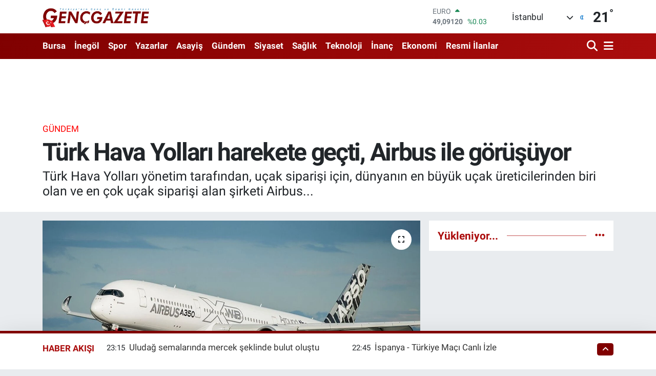

--- FILE ---
content_type: text/html; charset=UTF-8
request_url: https://www.gencgazete.net/turk-hava-yollari-harekete-gecti-airbus-ile-gorusuyor
body_size: 58642
content:
<!DOCTYPE html>
<html lang="tr" data-theme="flow">
<head>
<link rel="dns-prefetch" href="//www.gencgazete.net">
<link rel="dns-prefetch" href="//gencgazetenet.teimg.com">
<link rel="dns-prefetch" href="//static.tebilisim.com">
<link rel="dns-prefetch" href="//cdn.p.analitik.bik.gov.tr">
<link rel="dns-prefetch" href="//mc.yandex.ru">
<link rel="dns-prefetch" href="//jsc.idealmedia.io">
<link rel="dns-prefetch" href="//pagead2.googlesyndication.com">
<link rel="dns-prefetch" href="//www.googletagmanager.com">
<link rel="dns-prefetch" href="//cdn2.bildirt.com">
<link rel="dns-prefetch" href="//news.google.com">
<link rel="dns-prefetch" href="//www.facebook.com">
<link rel="dns-prefetch" href="//www.twitter.com">
<link rel="dns-prefetch" href="//www.instagram.com">
<link rel="dns-prefetch" href="//www.youtube.com">
<link rel="dns-prefetch" href="//api.whatsapp.com">
<link rel="dns-prefetch" href="//x.com">
<link rel="dns-prefetch" href="//www.linkedin.com">
<link rel="dns-prefetch" href="//pinterest.com">
<link rel="dns-prefetch" href="//t.me">
<link rel="dns-prefetch" href="//www.pinterest.com">
<link rel="dns-prefetch" href="//apps.apple.com">
<link rel="dns-prefetch" href="//play.google.com">
<link rel="dns-prefetch" href="//tebilisim.com">
<link rel="dns-prefetch" href="//facebook.com">
<link rel="dns-prefetch" href="//twitter.com">
<link rel="dns-prefetch" href="//www.google.com">
<link rel="dns-prefetch" href="//cdn.onesignal.com">

    <meta charset="utf-8">
<title>Türk Hava Yolları harekete geçti, Airbus ile görüşüyor - Genç Gazete</title>
<meta name="description" content="Türk Hava Yolları yönetim tarafından, uçak siparişi için, dünyanın en büyük uçak üreticilerinden biri olan ve en çok uçak siparişi alan şirketi Airbus...">
<meta name="keywords" content="türk hava yolları, Airbus, uçak siparişi">
<link rel="canonical" href="https://www.gencgazete.net/turk-hava-yollari-harekete-gecti-airbus-ile-gorusuyor">
<meta name="viewport" content="width=device-width,initial-scale=1">
<meta name="X-UA-Compatible" content="IE=edge">
<meta name="robots" content="max-image-preview:large">
<meta name="theme-color" content="#800000">
<meta name="title" content="Türk Hava Yolları harekete geçti, Airbus ile görüşüyor">
<meta name="articleSection" content="news">
<meta name="datePublished" content="2023-11-12T16:47:00+03:00">
<meta name="dateModified" content="2023-11-12T16:47:00+03:00">
<meta name="articleAuthor" content="Haber Merkezi">
<meta name="author" content="Haber Merkezi">
<meta property="og:site_name" content="Genç Gazete">
<meta property="og:title" content="Türk Hava Yolları harekete geçti, Airbus ile görüşüyor">
<meta property="og:description" content="Türk Hava Yolları yönetim tarafından, uçak siparişi için, dünyanın en büyük uçak üreticilerinden biri olan ve en çok uçak siparişi alan şirketi Airbus...">
<meta property="og:url" content="https://www.gencgazete.net/turk-hava-yollari-harekete-gecti-airbus-ile-gorusuyor">
<meta property="og:image" content="https://gencgazetenet.teimg.com/gencgazete-net/uploads/2023/11/turk-hava-yollari-airbus-a350-wxb.jpg">
<meta property="og:type" content="article">
<meta name="twitter:card" content="summary_large_image">
<meta name="twitter:site" content="@GazeteGenc">
<meta name="twitter:title" content="Türk Hava Yolları harekete geçti, Airbus ile görüşüyor">
<meta name="twitter:description" content="Türk Hava Yolları yönetim tarafından, uçak siparişi için, dünyanın en büyük uçak üreticilerinden biri olan ve en çok uçak siparişi alan şirketi Airbus...">
<meta name="twitter:image" content="https://gencgazetenet.teimg.com/gencgazete-net/uploads/2023/11/turk-hava-yollari-airbus-a350-wxb.jpg">
<meta name="twitter:url" content="https://www.gencgazete.net/turk-hava-yollari-harekete-gecti-airbus-ile-gorusuyor">
<link rel="shortcut icon" type="image/x-icon" href="https://gencgazetenet.teimg.com/gencgazete-net/uploads/2023/04/basliksiz-1-3.png">
<link rel="manifest" href="https://www.gencgazete.net/manifest.json?v=6.6.2" />
<link rel="preload" href="https://static.tebilisim.com/flow/assets/css/font-awesome/fa-solid-900.woff2" as="font" type="font/woff2" crossorigin />
<link rel="preload" href="https://static.tebilisim.com/flow/assets/css/font-awesome/fa-brands-400.woff2" as="font" type="font/woff2" crossorigin />
<link rel="preload" href="https://static.tebilisim.com/flow/assets/css/weather-icons/font/weathericons-regular-webfont.woff2" as="font" type="font/woff2" crossorigin />
<link rel="preload" href="https://static.tebilisim.com/flow/vendor/te/fonts/roboto/KFOlCnqEu92Fr1MmEU9fBBc4AMP6lQ.woff2" as="font" type="font/woff2" crossorigin />
<link rel="preload" href="https://static.tebilisim.com/flow/vendor/te/fonts/roboto/KFOlCnqEu92Fr1MmEU9fChc4AMP6lbBP.woff2" as="font" type="font/woff2" crossorigin />
<link rel="preload" href="https://static.tebilisim.com/flow/vendor/te/fonts/roboto/KFOlCnqEu92Fr1MmWUlfBBc4AMP6lQ.woff2" as="font" type="font/woff2" crossorigin />
<link rel="preload" href="https://static.tebilisim.com/flow/vendor/te/fonts/roboto/KFOlCnqEu92Fr1MmWUlfChc4AMP6lbBP.woff2" as="font" type="font/woff2" crossorigin />
<link rel="preload" href="https://static.tebilisim.com/flow/vendor/te/fonts/roboto/KFOmCnqEu92Fr1Mu4mxKKTU1Kg.woff2" as="font" type="font/woff2" crossorigin />
<link rel="preload" href="https://static.tebilisim.com/flow/vendor/te/fonts/roboto/KFOmCnqEu92Fr1Mu7GxKKTU1Kvnz.woff2" as="font" type="font/woff2" crossorigin />


<link rel="preload" as="style" href="https://static.tebilisim.com/flow/vendor/te/fonts/roboto.css?v=6.6.2">
<link rel="stylesheet" href="https://static.tebilisim.com/flow/vendor/te/fonts/roboto.css?v=6.6.2">

<style>:root {
        --te-link-color: #333;
        --te-link-hover-color: #000;
        --te-font: "Roboto";
        --te-secondary-font: "Roboto";
        --te-h1-font-size: 48px;
        --te-color: #800000;
        --te-hover-color: #ab0d0d;
        --mm-ocd-width: 85%!important; /*  Mobil Menü Genişliği */
        --swiper-theme-color: var(--te-color)!important;
        --header-13-color: #ffc107;
    }</style><link rel="preload" as="style" href="https://static.tebilisim.com/flow/assets/vendor/bootstrap/css/bootstrap.min.css?v=6.6.2">
<link rel="stylesheet" href="https://static.tebilisim.com/flow/assets/vendor/bootstrap/css/bootstrap.min.css?v=6.6.2">
<link rel="preload" as="style" href="https://static.tebilisim.com/flow/assets/css/app6.6.2.min.css">
<link rel="stylesheet" href="https://static.tebilisim.com/flow/assets/css/app6.6.2.min.css">



<script type="application/ld+json">{"@context":"https:\/\/schema.org","@type":"WebSite","url":"https:\/\/www.gencgazete.net","potentialAction":{"@type":"SearchAction","target":"https:\/\/www.gencgazete.net\/arama?q={query}","query-input":"required name=query"}}</script>

<script type="application/ld+json">{"@context":"https:\/\/schema.org","@type":"NewsMediaOrganization","url":"https:\/\/www.gencgazete.net","name":"Gen\u00e7 Gazete","logo":"https:\/\/gencgazetenet.teimg.com\/gencgazete-net\/uploads\/2023\/12\/ekran-goruntusu-2023-12-08-104159.png","sameAs":["https:\/\/www.facebook.com\/gencgazetehaber","https:\/\/www.twitter.com\/GazeteGenc","https:\/\/www.youtube.com\/https:\/\/www.youtube.com\/channel\/UCLdMBficxV6zzURBmrZ8iHw","https:\/\/www.instagram.com\/gencgazete"]}</script>

<script type="application/ld+json">{"@context":"https:\/\/schema.org","@graph":[{"@type":"SiteNavigationElement","name":"Ana Sayfa","url":"https:\/\/www.gencgazete.net","@id":"https:\/\/www.gencgazete.net"},{"@type":"SiteNavigationElement","name":"Siyaset","url":"https:\/\/www.gencgazete.net\/siyaset","@id":"https:\/\/www.gencgazete.net\/siyaset"},{"@type":"SiteNavigationElement","name":"Spor","url":"https:\/\/www.gencgazete.net\/spor","@id":"https:\/\/www.gencgazete.net\/spor"},{"@type":"SiteNavigationElement","name":"K\u00fclt\u00fcr& Sanat","url":"https:\/\/www.gencgazete.net\/kultur-sanat","@id":"https:\/\/www.gencgazete.net\/kultur-sanat"},{"@type":"SiteNavigationElement","name":"Ekonomi","url":"https:\/\/www.gencgazete.net\/ekonomi","@id":"https:\/\/www.gencgazete.net\/ekonomi"},{"@type":"SiteNavigationElement","name":"Sa\u011fl\u0131k","url":"https:\/\/www.gencgazete.net\/saglik","@id":"https:\/\/www.gencgazete.net\/saglik"},{"@type":"SiteNavigationElement","name":"E\u011fitim","url":"https:\/\/www.gencgazete.net\/egitim","@id":"https:\/\/www.gencgazete.net\/egitim"},{"@type":"SiteNavigationElement","name":"Bursa","url":"https:\/\/www.gencgazete.net\/bursa","@id":"https:\/\/www.gencgazete.net\/bursa"},{"@type":"SiteNavigationElement","name":"Teknoloji","url":"https:\/\/www.gencgazete.net\/teknoloji","@id":"https:\/\/www.gencgazete.net\/teknoloji"},{"@type":"SiteNavigationElement","name":"G\u00fcncel","url":"https:\/\/www.gencgazete.net\/guncel","@id":"https:\/\/www.gencgazete.net\/guncel"},{"@type":"SiteNavigationElement","name":"Rop\u00f6rtaj","url":"https:\/\/www.gencgazete.net\/roportaj","@id":"https:\/\/www.gencgazete.net\/roportaj"},{"@type":"SiteNavigationElement","name":"\u0130nan\u00e7","url":"https:\/\/www.gencgazete.net\/inanc","@id":"https:\/\/www.gencgazete.net\/inanc"},{"@type":"SiteNavigationElement","name":"Kad\u0131n & Aile","url":"https:\/\/www.gencgazete.net\/kadin-aile","@id":"https:\/\/www.gencgazete.net\/kadin-aile"},{"@type":"SiteNavigationElement","name":"\u0130neg\u00f6l","url":"https:\/\/www.gencgazete.net\/inegol-haberleri","@id":"https:\/\/www.gencgazete.net\/inegol-haberleri"},{"@type":"SiteNavigationElement","name":"Eleman \u0130lanlar","url":"https:\/\/www.gencgazete.net\/eleman-ilanlari","@id":"https:\/\/www.gencgazete.net\/eleman-ilanlari"},{"@type":"SiteNavigationElement","name":"Bas\u0131n \u0130lan","url":"https:\/\/www.gencgazete.net\/basin-ilan","@id":"https:\/\/www.gencgazete.net\/basin-ilan"},{"@type":"SiteNavigationElement","name":"G\u00fcndem","url":"https:\/\/www.gencgazete.net\/gundem","@id":"https:\/\/www.gencgazete.net\/gundem"},{"@type":"SiteNavigationElement","name":"Haberde \u0130nsan","url":"https:\/\/www.gencgazete.net\/haberde-insan","@id":"https:\/\/www.gencgazete.net\/haberde-insan"},{"@type":"SiteNavigationElement","name":"T\u00fcrkiye","url":"https:\/\/www.gencgazete.net\/turkiye","@id":"https:\/\/www.gencgazete.net\/turkiye"},{"@type":"SiteNavigationElement","name":"D\u00fcnya","url":"https:\/\/www.gencgazete.net\/dunya","@id":"https:\/\/www.gencgazete.net\/dunya"},{"@type":"SiteNavigationElement","name":"Ya\u015fam","url":"https:\/\/www.gencgazete.net\/yasam","@id":"https:\/\/www.gencgazete.net\/yasam"},{"@type":"SiteNavigationElement","name":"\u00c7evre","url":"https:\/\/www.gencgazete.net\/cevre","@id":"https:\/\/www.gencgazete.net\/cevre"},{"@type":"SiteNavigationElement","name":"3.Sayfa","url":"https:\/\/www.gencgazete.net\/3sayfa","@id":"https:\/\/www.gencgazete.net\/3sayfa"},{"@type":"SiteNavigationElement","name":"Resmi \u0130lanlar","url":"https:\/\/www.gencgazete.net\/resmi-ilanlar","@id":"https:\/\/www.gencgazete.net\/resmi-ilanlar"},{"@type":"SiteNavigationElement","name":"Spor\/Bursa Amat\u00f6r","url":"https:\/\/www.gencgazete.net\/sporbursa-amator","@id":"https:\/\/www.gencgazete.net\/sporbursa-amator"},{"@type":"SiteNavigationElement","name":"Asayi\u015f","url":"https:\/\/www.gencgazete.net\/asayis","@id":"https:\/\/www.gencgazete.net\/asayis"},{"@type":"SiteNavigationElement","name":"\u0130lanlar","url":"https:\/\/www.gencgazete.net\/ilanlar","@id":"https:\/\/www.gencgazete.net\/ilanlar"},{"@type":"SiteNavigationElement","name":"TV Yay\u0131n Ak\u0131\u015f\u0131","url":"https:\/\/www.gencgazete.net\/tv-yayin-akisi","@id":"https:\/\/www.gencgazete.net\/tv-yayin-akisi"},{"@type":"SiteNavigationElement","name":"Magazin","url":"https:\/\/www.gencgazete.net\/magazin","@id":"https:\/\/www.gencgazete.net\/magazin"},{"@type":"SiteNavigationElement","name":"Otomobil","url":"https:\/\/www.gencgazete.net\/otomobil","@id":"https:\/\/www.gencgazete.net\/otomobil"},{"@type":"SiteNavigationElement","name":"\u015eehir Rehberi","url":"https:\/\/www.gencgazete.net\/sehir-rehberi","@id":"https:\/\/www.gencgazete.net\/sehir-rehberi"},{"@type":"SiteNavigationElement","name":"Astroloji-R\u00fcya","url":"https:\/\/www.gencgazete.net\/astroloji-ruya","@id":"https:\/\/www.gencgazete.net\/astroloji-ruya"},{"@type":"SiteNavigationElement","name":"Politika","url":"https:\/\/www.gencgazete.net\/politika","@id":"https:\/\/www.gencgazete.net\/politika"},{"@type":"SiteNavigationElement","name":"Son Dakika","url":"https:\/\/www.gencgazete.net\/son-dakika","@id":"https:\/\/www.gencgazete.net\/son-dakika"},{"@type":"SiteNavigationElement","name":"Genel","url":"https:\/\/www.gencgazete.net\/genel","@id":"https:\/\/www.gencgazete.net\/genel"},{"@type":"SiteNavigationElement","name":"Bilim ve teknoloji","url":"https:\/\/www.gencgazete.net\/bilim-ve-teknoloji","@id":"https:\/\/www.gencgazete.net\/bilim-ve-teknoloji"},{"@type":"SiteNavigationElement","name":"\u0130leti\u015fim","url":"https:\/\/www.gencgazete.net\/iletisim","@id":"https:\/\/www.gencgazete.net\/iletisim"},{"@type":"SiteNavigationElement","name":"Gizlilik S\u00f6zle\u015fmesi","url":"https:\/\/www.gencgazete.net\/gizlilik-sozlesmesi","@id":"https:\/\/www.gencgazete.net\/gizlilik-sozlesmesi"},{"@type":"SiteNavigationElement","name":"Yazarlar","url":"https:\/\/www.gencgazete.net\/yazarlar","@id":"https:\/\/www.gencgazete.net\/yazarlar"},{"@type":"SiteNavigationElement","name":"Foto Galeri","url":"https:\/\/www.gencgazete.net\/foto-galeri","@id":"https:\/\/www.gencgazete.net\/foto-galeri"},{"@type":"SiteNavigationElement","name":"Video Galeri","url":"https:\/\/www.gencgazete.net\/video","@id":"https:\/\/www.gencgazete.net\/video"},{"@type":"SiteNavigationElement","name":"Biyografiler","url":"https:\/\/www.gencgazete.net\/biyografi","@id":"https:\/\/www.gencgazete.net\/biyografi"},{"@type":"SiteNavigationElement","name":"Firma Rehberi","url":"https:\/\/www.gencgazete.net\/rehber","@id":"https:\/\/www.gencgazete.net\/rehber"},{"@type":"SiteNavigationElement","name":"Seri \u0130lanlar","url":"https:\/\/www.gencgazete.net\/ilan","@id":"https:\/\/www.gencgazete.net\/ilan"},{"@type":"SiteNavigationElement","name":"Vefatlar","url":"https:\/\/www.gencgazete.net\/vefat","@id":"https:\/\/www.gencgazete.net\/vefat"},{"@type":"SiteNavigationElement","name":"R\u00f6portajlar","url":"https:\/\/www.gencgazete.net\/roportaj","@id":"https:\/\/www.gencgazete.net\/roportaj"},{"@type":"SiteNavigationElement","name":"Anketler","url":"https:\/\/www.gencgazete.net\/anketler","@id":"https:\/\/www.gencgazete.net\/anketler"},{"@type":"SiteNavigationElement","name":"\u0130neg\u00f6l Bug\u00fcn, Yar\u0131n ve 1 Haftal\u0131k Hava Durumu Tahmini","url":"https:\/\/www.gencgazete.net\/inegol-hava-durumu","@id":"https:\/\/www.gencgazete.net\/inegol-hava-durumu"},{"@type":"SiteNavigationElement","name":"\u0130neg\u00f6l Namaz Vakitleri","url":"https:\/\/www.gencgazete.net\/inegol-namaz-vakitleri","@id":"https:\/\/www.gencgazete.net\/inegol-namaz-vakitleri"},{"@type":"SiteNavigationElement","name":"Puan Durumu ve Fikst\u00fcr","url":"https:\/\/www.gencgazete.net\/futbol\/st-super-lig-puan-durumu-ve-fikstur","@id":"https:\/\/www.gencgazete.net\/futbol\/st-super-lig-puan-durumu-ve-fikstur"}]}</script>

<script type="application/ld+json">{"@context":"https:\/\/schema.org","@type":"BreadcrumbList","itemListElement":[{"@type":"ListItem","position":1,"item":{"@type":"Thing","@id":"https:\/\/www.gencgazete.net","name":"Haberler"}}]}</script>
<script type="application/ld+json">{"@context":"https:\/\/schema.org","@type":"NewsArticle","headline":"T\u00fcrk Hava Yollar\u0131 harekete ge\u00e7ti, Airbus ile g\u00f6r\u00fc\u015f\u00fcyor","articleSection":"G\u00fcndem","dateCreated":"2023-11-12T16:47:00+03:00","datePublished":"2023-11-12T16:47:00+03:00","dateModified":"2023-11-12T16:47:00+03:00","wordCount":631,"genre":"news","mainEntityOfPage":{"@type":"WebPage","@id":"https:\/\/www.gencgazete.net\/turk-hava-yollari-harekete-gecti-airbus-ile-gorusuyor"},"articleBody":"<p>T\u00fcrk Hava Yollar\u0131 y\u00f6netim taraf\u0131ndan, u\u00e7ak sipari\u015fi i\u00e7in, d\u00fcnyan\u0131n en b\u00fcy\u00fck u\u00e7ak \u00fcreticilerinden biri olan ve en \u00e7ok u\u00e7ak sipari\u015fi alan \u015firketi Airbus yetkilileriyle birlikte \u0130stanbul'da bir araya gelinildi.<\/p>\r\n\r\n<p><img alt=\"T\u00fcrk Hava Yollar\u0131 harekete ge\u00e7ti, Airbus ile g\u00f6r\u00fc\u015f\u00fcyor\" class=\"img-fluid detail-photo\" src=\"https:\/\/gencgazetenet.teimg.com\/gencgazete-net\/uploads\/2023\/11\/3565143-810x458-798x450.jpg\" style=\"width: 1280px; height: 722px;\" \/><\/p>\r\n\r\n<p>D\u00fcnyan\u0131n en \u00e7ok \u00fclkesine u\u00e7an hava yolu olma unvan\u0131n\u0131 elde etmi\u015f oldu\u011fu THY, &nbsp;halihaz\u0131rda 435 u\u00e7akl\u0131k filosuna yenilerini b\u00fcnyesine katmak i\u00e7in giri\u015fimlerini s\u00fcrd\u00fcrmeye t\u00fcm h\u0131z\u0131yla devam ediyor.<\/p>\r\n\r\n<p><img alt=\"T\u00fcrk Hava Yollar\u0131 harekete ge\u00e7ti, Airbus ile g\u00f6r\u00fc\u015f\u00fcyor\" class=\"img-fluid detail-photo\" src=\"https:\/\/gencgazetenet.teimg.com\/gencgazete-net\/uploads\/2023\/11\/headline-11.jpg\" style=\"width: 1280px; height: 640px;\" \/><\/p>\r\n\r\n<p>Avrupa'n\u0131n en gen\u00e7 ve modern filosuna sahip olma hedefiyle \u00e7al\u0131\u015fmalar\u0131n\u0131 daha \u00e7ok h\u0131zland\u0131ran THY y\u00f6neticileri, \u0130stanbul'da Airbus yetkilileri ile bulu\u015fma ger\u00e7ekle\u015fti.&nbsp;<\/p>\r\n\r\n<p><img alt=\"T\u00fcrk Hava Yollar\u0131 harekete ge\u00e7ti, Airbus ile g\u00f6r\u00fc\u015f\u00fcyor\" class=\"img-fluid detail-photo\" src=\"https:\/\/gencgazetenet.teimg.com\/gencgazete-net\/uploads\/2023\/11\/kapak-100529.jpeg\" style=\"width: 1280px; height: 753px;\" \/><\/p>\r\n\r\n<p>G\u00f6r\u00fc\u015fmede, THY'nin sat\u0131n al\u0131nmas\u0131na karar verilmesinden sonra 10 adet A350-900 u\u00e7a\u011fa ek ilave olarak; 75 adet A350-900 u\u00e7a\u011f\u0131, 15 adet A350-1000 u\u00e7a\u011f\u0131, 5 adet A350F kargo u\u00e7a\u011f\u0131 ve 250 adet A321 NEO u\u00e7a\u011f\u0131 olmak \u00fczere toplam 355 adet u\u00e7a\u011f\u0131n sat\u0131n al\u0131nmas\u0131 i\u00e7in Airbus yetkilileriyle s\u0131k\u0131 g\u00f6r\u00fc\u015fmeler ger\u00e7ekle\u015fti.<\/p>\r\n\r\n<p><img alt=\"T\u00fcrk Hava Yollar\u0131 harekete ge\u00e7ti, Airbus ile g\u00f6r\u00fc\u015f\u00fcyor\" class=\"img-fluid detail-photo\" src=\"https:\/\/gencgazetenet.teimg.com\/gencgazete-net\/uploads\/2023\/11\/kapak-102352.jpg\" style=\"width: 1280px; height: 758px;\" \/><\/p>\r\n\r\n<p>Ayr\u0131ca A350 u\u00e7aklar\u0131n motor bak\u0131m hizmeti ve yedek motorlar\u0131n temini i\u00e7in motor \u00fcreticisi Rolls-Royce yetkilileriyle g\u00f6r\u00fc\u015fmeler ger\u00e7ekle\u015ftirildi.<\/p>\r\n\r\n<p><img alt=\"T\u00fcrk Hava Yollar\u0131 harekete ge\u00e7ti, Airbus ile g\u00f6r\u00fc\u015f\u00fcyor\" class=\"img-fluid detail-photo\" src=\"https:\/\/gencgazetenet.teimg.com\/gencgazete-net\/uploads\/2023\/11\/thy-filosunu-genclestiriyor-h1634123281-11e775.jpg\" style=\"width: 1280px; height: 641px;\" \/><\/p>\r\n\r\n<h2><strong>THY 355 u\u00e7ak sipari\u015fi verdi\u011fi \u015firket Airbus' u biraz yak\u0131ndan tan\u0131yal\u0131m<\/strong><\/h2>\r\n\r\n<p><img alt=\"T\u00fcrk Hava Yollar\u0131 harekete ge\u00e7ti, Airbus ile g\u00f6r\u00fc\u015f\u00fcyor\" class=\"img-fluid detail-photo\" src=\"https:\/\/gencgazetenet.teimg.com\/gencgazete-net\/uploads\/2023\/11\/turk-hava-yollari-a350-1699783653.jpg\" style=\"width: 1280px; height: 720px;\" \/><\/p>\r\n\r\n<p>Airbus olmak \u00fczere , Avrupa merkezli \u00e7ok uluslu bir havac\u0131l\u0131k \u015firketidir. 2019 y\u0131l\u0131ndan itibaren Airbus, d\u00fcnyan\u0131n en b\u00fcy\u00fck u\u00e7ak \u00fcreticisi ve en \u00e7ok u\u00e7ak sipari\u015fi alan \u015firketlerden biridir.<\/p>\r\n\r\n<p>Kurumsal merkezi Hollanda'da bulunan \u015firketin hisseleri Fransa, Almanya ve \u0130spanya'da i\u015flem g\u00f6rmekte. Airbus, tasarlam\u0131\u015f oldu\u011fu ve \u00fcretti\u011fi sivil ve askeri u\u00e7aklar\u0131n d\u00fcnya genelinde sat\u0131\u015f\u0131n\u0131 yapar. U\u00e7aklar Avrupa Birli\u011fi i\u00e7inde di\u011fer \u00fclkelerde \u00fcretilir. \u015eirketin \u00fc\u00e7 ana b\u00f6l\u00fcm\u00fc vard\u0131r: ticari u\u00e7aklar, savunma ve uzay, helikopterleri.<\/p>\r\n\r\n<p>\u015eirketin sivil havac\u0131l\u0131k b\u00f6l\u00fcm\u00fcn\u00fcn merkezi Fransa'n\u0131n Toulouse \u015fehrindedir. \u00dcretim tesislerinin \u00e7o\u011fu Avrupa Birli\u011fi'nde (Fransa, Almanya, \u0130spanya) bulunmakla birlikte \u00c7in, \u0130ngiltere ve Amerika'da tesisleri vard\u0131r. Son montaj i\u015flemleri Fransa'n\u0131n Toulouse, Almanya'n\u0131n Hamburg, \u0130spanya'n\u0131n Sevilla, \u00c7in'in Tianjin ve Amerika'n\u0131n Mobile, Alabama \u015fehirlerinde yap\u0131l\u0131r. \u015eirket, d\u00fcnyan\u0131n ilk ticari dijital fly-by-wire u\u00e7a\u011f\u0131ndan biri olan Airbus A320'nin ve d\u00fcnyan\u0131n en b\u00fcy\u00fck yolcu u\u00e7a\u011f\u0131na sahip olan A380'in \u00fcretimini ve sat\u0131\u015f\u0131n\u0131 ger\u00e7ekle\u015ftirir.&nbsp;<\/p>\r\n\r\n<p>\u015eirketin 12.000. u\u00e7a\u011f\u0131 olan bir A220, 20 May\u0131s 2019 y\u0131l\u0131nda Delta Air Lines'a teslim edilmi\u015ftir. Ekim 2016 y\u0131l\u0131nda d\u00fcnya genelindeki Airbus u\u00e7aklar\u0131 110 milyon u\u00e7u\u015f seferi ger\u00e7ekle\u015fmi\u015ftir, 215 milyar kilometre yol kat etmi\u015f olup 12 milyar yolcu ta\u015f\u0131m\u0131\u015ft\u0131r. 2019 y\u0131l\u0131ndan itibaren Airbus d\u00fcnyan\u0131n en b\u00fcy\u00fck u\u00e7ak \u00fcreticisidir ve en \u00e7ok u\u00e7ak sipari\u015fi alarak rakibi Boeing'i geride b\u0131rakm\u0131\u015ft\u0131r.<\/p>\r\n\r\n<p>Airbus, Hollanda'n\u0131n Leiden \u015fehrinde kay\u0131tl\u0131 bir \u015firket olmakla birlikte Toulouse'daki genel merkezden y\u00f6netilir.[9] Hisseleri Fransa, Almanya ve \u0130spanya'da i\u015flem g\u00f6rmektedir. \u015eirket CEO Guillaume Faury taraf\u0131ndan y\u00f6netilmektedir.<\/p>\r\n\r\n<p>A320 modeli ile ve A318, A319, A320 ve A321 modellerini kapsayan seri Almanya'n\u0131n Hamburg kentinde montajlama yap\u0131l\u0131rken di\u011fer modeller Fransa'da montajlanmaktad\u0131r. Her seride ayr\u0131 da\u011f\u0131l\u0131m g\u00f6stermekle birlikte genelde: G\u00f6vdeden Almanya, Elektronik aksam\u0131ndan ve ini\u015f tak\u0131mlar\u0131ndan Fransa, Kanatlardan Birle\u015fik Krall\u0131k, Kanat Par\u00e7alar\u0131ndan, u\u00e7u\u015f y\u00fczeylerinden Hollanda ve Kap\u0131 gibi aksamlar\u0131ndan \u0130spanya sorumludur.<\/p>\r\n\r\n<p>\u0130lk \u00fcretilen model A300't\u00fcr, daha sonra bunu s\u0131ras\u0131yla ise \u015f\u00f6yledir A310, A320, A330, A340 ve en son A380 izlemi\u015ftir. Ayr\u0131ca A350 XWB modeli tasarlanm\u0131\u015f olup hizmete sunulmu\u015ftur.<\/p>","description":"T\u00fcrk Hava Yollar\u0131 y\u00f6netim taraf\u0131ndan, u\u00e7ak sipari\u015fi i\u00e7in, d\u00fcnyan\u0131n en b\u00fcy\u00fck u\u00e7ak \u00fcreticilerinden biri olan ve en \u00e7ok u\u00e7ak sipari\u015fi alan \u015firketi Airbus...","inLanguage":"tr-TR","keywords":["t\u00fcrk hava yollar\u0131","Airbus","u\u00e7ak sipari\u015fi"],"image":{"@type":"ImageObject","url":"https:\/\/gencgazetenet.teimg.com\/crop\/1280x720\/gencgazete-net\/uploads\/2023\/11\/turk-hava-yollari-airbus-a350-wxb.jpg","width":"1280","height":"720","caption":"T\u00fcrk Hava Yollar\u0131 harekete ge\u00e7ti, Airbus ile g\u00f6r\u00fc\u015f\u00fcyor"},"publishingPrinciples":"https:\/\/www.gencgazete.net\/gizlilik-sozlesmesi","isFamilyFriendly":"http:\/\/schema.org\/True","isAccessibleForFree":"http:\/\/schema.org\/True","publisher":{"@type":"Organization","name":"Gen\u00e7 Gazete","image":"https:\/\/gencgazetenet.teimg.com\/gencgazete-net\/uploads\/2023\/12\/ekran-goruntusu-2023-12-08-104159.png","logo":{"@type":"ImageObject","url":"https:\/\/gencgazetenet.teimg.com\/gencgazete-net\/uploads\/2023\/12\/ekran-goruntusu-2023-12-08-104159.png","width":"640","height":"375"}},"author":{"@type":"Person","name":"Gen\u00e7 Gazete","honorificPrefix":"","jobTitle":"","url":null}}</script>




<script>!function(){var t=document.createElement("script");t.setAttribute("src",'https://cdn.p.analitik.bik.gov.tr/tracker'+(typeof Intl!=="undefined"?(typeof (Intl||"").PluralRules!=="undefined"?'1':typeof Promise!=="undefined"?'2':typeof MutationObserver!=='undefined'?'3':'4'):'4')+'.js'),t.setAttribute("data-website-id","31d43e33-162c-4f06-bfad-1a019a8d0221"),t.setAttribute("data-host-url",'//31d43e33-162c-4f06-bfad-1a019a8d0221.collector.p.analitik.bik.gov.tr'),document.head.appendChild(t)}();</script>
<!-- Yandex.Metrika counter -->
<script type="text/javascript" >
   (function(m,e,t,r,i,k,a){m[i]=m[i]||function(){(m[i].a=m[i].a||[]).push(arguments)};
   m[i].l=1*new Date();
   for (var j = 0; j < document.scripts.length; j++) {if (document.scripts[j].src === r) { return; }}
   k=e.createElement(t),a=e.getElementsByTagName(t)[0],k.async=1,k.src=r,a.parentNode.insertBefore(k,a)})
   (window, document, "script", "https://mc.yandex.ru/metrika/tag.js", "ym");

   ym(30042189, "init", {
        clickmap:true,
        trackLinks:true,
        accurateTrackBounce:true,
        webvisor:true




});
</script>
<script src="https://jsc.idealmedia.io/site/893541.js" async></script>
<noscript><div><img src="https://mc.yandex.ru/watch/30042189" style="position:absolute; left:-9999px;" alt="" /></div></noscript>
<!-- /Yandex.Metrika counter -->
 
<meta name="yandex-verification" content="5b8e05d3fd22b28d" />
 
<div><img src="https://mc.yandex.ru/watch/30042189" style="position:absolute; left:-9999px;" alt="" /></div>

<script async src="https://pagead2.googlesyndication.com/pagead/js/adsbygoogle.js?client=ca-pub-9670197263217983"
     crossorigin="anonymous"></script>
<!-- Google Tag Manager -->
<script>(function(w,d,s,l,i){w[l]=w[l]||[];w[l].push({'gtm.start':
new Date().getTime(),event:'gtm.js'});var f=d.getElementsByTagName(s)[0],
j=d.createElement(s),dl=l!='dataLayer'?'&l='+l:'';j.async=true;j.src=
'https://www.googletagmanager.com/gtm.js?id='+i+dl;f.parentNode.insertBefore(j,f);
})(window,document,'script','dataLayer','GTM-N5QZF28');</script>
<!-- End Google Tag Manager -->
<link rel="manifest" href="/manifest.json?data=Bildirt">
<script>var uygulamaid="234580-3299-9134-6664-7510-6";</script>
<script src="https://cdn2.bildirt.com/BildirtSDKfiles.js"></script>
<meta name="keywords" content="bursa hava durumu,hava durumu bursa,edirne hava durumu,kanal d yayin akisi,bursada bugün,inegöl hava durumu,tv yayın akışı,ramazan başlangıcı,bursa haber,israil ürünleri,fox tv yayın akışı,yayın akışı,merve kayaalp,redmi,bursa da hava durumu,biga hava durumu,aktüel ürünler,travazol krem,nöbetçi eczane bursa,tv rehberi,fox tv yayin akisi,tavşanlı hava durumu,türkiye iş kurumu haberleri,tff 1,inegöl haber,meteoroloji bursa,bursada bugun,gizli numara arama,rüyada at görmek,bugün hava nasıl,malatya altın fiyatları,hava durumu inegöl,çan hava durumu,bursa hava,bursa altın fiyatları,sultan döviz,inegöl online,hakan fidan nereli,yusuf tekin kimdir,yarım altın kaç gram,yecüc mecüc,oy pusulası 2023,bomba 32,cuma günü hava durumu,rüyada arı görmek,sakarya da bugün vefat edenler,lidya müge akdağ,hava durumu nasıl,inegol hava durumu,ülkü hilal çiftçi,tercih sonucu ne zaman açıklanacak,meteoroloji hava durumu,bim aktüel ürünler kataloğu,uğur kardaş,10 kasım resmi tatil mi,televizyon gazetesi,inegöl nöbetçi eczane,oya alasya,özel numara,inegöl nöbetçi eczane,bursa inegöl hava durumu,vivo telefon,1 tl,merve veziroğlu,hava durumu biga,motolux,adana kiralık ev,okyanus koleji,bu akşam hangi diziler var,ev hanımlarına destek,karabük altın fiyatları,avokado nasıl yenir,merve kayaalp kimdir,galatasaray beşiktaş maçı ne zaman,mevlid kandili 2023,cornetto,bursa yıldırım hava durumu,2023 oy pusulası,aktuel urunler,yks tercih sonuçları ne zaman açıklanacak 2023,bim bu hafta,kar yağacak mı,baskf,bursaspor puan durumu,bekir develi,baskf,gizli numara nasıl yapılır,rüyada araba görmek,hakan fidan aslen nereli,fulya öztürk kimdir,ihya rüya,kyk yurt başvuruları ne zaman 2023,bugün hava kaç derece,çorum da 10 günlük hava durumu,şulemsi,lgs tercih robotu,fasık ne demek,turk cds,trt diyanet çocuk,ara tatil uzatildi mı,amasya altın fiyatları,namaz vakitleri inegöl,masterchef uğur,fox yayin akisi,beşiktaş - konyaspor maç kadrosu,botaş hisse,busmek,bursa da bugün,travazol ne işe yarar,türkiyenin en büyük aşireti,türkiye nin en büyük aşireti,müstehcen ne demek,yecüc mecüc nedir,bursa kapalı çarşı döviz,bursa için hava durumu,beyhude ne demek,azerbaycan israil,inegöl'de 5 günlük hava durumu,dini günler 2023,ibrahim kalın kimdir,bimde bu hafta,google hava durumu,en pahalı telefon,yarın bursa da hava durumu,redmi note,zorbay küçük,rüyada aldatılmak,özbağ kuyumculuk,ara tatil 2023,deprem kahini,galatasaray - alanyaspor önemli dakikalar,çekerek hava durumu,100 bin euro,kia fiyat listesi 2023,recep ayı ne zaman,bim aktüel kataloğu,kış meyveleri,rüya tabirleri com,iz gazete,müteşekkir ne demek,cola turka kimin,türkiye de satılan israil malları,israil malı ürünler,nöbetçi eczane inegöl,bugün yağmur yağacak mı,kurukahveci mehmet efendi kimin,sukulent çeşitleri,mkp haber,hava raporu,bursa bayram namazı,inegöl otogar,çiğdem çiçeği,karayolları yol durumu,inegöl belediyesi,bursa okullar tatilmi,bursa su kesintisi,bursa da okullar tatil mi,inegöl de hava durumu,4 gün okul 3 gün tatil,bursada okullar tatilmi,buski bursa su ve kanalizasyon idaresi genel müdürlüğü,redmi note 9 fiyat,profilo avm,buski su kesintisi,bim aktüel katalog,osmaniye kiralık ev,zebani efe,travazol krem ne için kullanılır,prenses leonor ispanya,fulya öztürk nereli,gizli arama nasıl yapılır,asel ne demek,bu gece hava durumu,mersin elektrik kesintisi,emadder,başak burcu kadını özellikleri,vivo telefon fiyatları,tv de bu akşam,trip ne demek,hakkari şemdinli hava durumu,seçim pusulası 2023,haçapuri,tatil uzadı mı,el nino kışı,afyon hava durumu 5 günlük,ökkeş kavak,1200 dolar,ilker karagöz,altın fiyatları bursa,altın fiyatları bursa,mardin meb,mardin mem,harut ve marut,bursa kiralık ev,bursa olay gazetesi,bu hafta bim,bayram namazı bursa,eros pro,andımız neden kaldırıldı,inegölspor amed,bütün emeklilere müjde,bursa nöbetçi noter,bayat ekmekle ne yapılır,için hava durumu,ordu da 5 günlük hava durumu,tahin pekmezin faydaları,patatesli gül böreği,şulemsi eski hali,inegölspor amed,inegöl hava,opel mokka 2023 fiyat listesi,adana elektrik kesintisi,gizem memioğlu,yecüc ve mecüc,andimiz neden kaldirildi,sandık görevlisi ücretleri ne zaman yatacak,inegöl namaz,cumhurbaşkanı emeklilere müjde,özelden arama,osmaniye altın fiyatları,kütahya mem,kütahya meb,bim indirim,erzincan belediyesi vefat edenler,erzincan belediyesi vefat edenler,diyanet hac,mevlid kandili ne zaman 2023,10 kasım okullar tatil mi,diyarbakır sabah namazı,rüyada altın görmek diyanet,pazartesi bankalar açık mı,1 tl kaç gram,eyüp sultan kimdir,istanbul da depreme dayanıklı semtler,en iyi liseler,inegöl haber son dakika,emir sultan,türkiye deki israil ürünleri,istanbul da zemini en sağlam semtler,bursa kapalı çarşı döviz fiyatları,son dakika bursa haberleri,özel numaradan arama,galatasaray - manchester united hangi kanalda,bayram namazı saati bursa,özel numaradan arama,fulya öztürk kaç yaşında,31 özel numara,iznik gezilecek yerler,benzin fiyatı bursa,yediemin ihale,bursa döviz,erospro,tebyin,karpuz nasıl seçilir,konya da bugün vefat edenler,ufuk özkan son hali,nöbetçi eczane nevşehir,namütenahi ne demek,burak turna twitter,silahlı saldırı,nöbetçi eczane bingöl,köfteci yusuf kayseri,şampiyonlar ligi playoff,altın fiyatları şanlıurfa,inegöl devlet hastanesi,bursa canlı altın,bursadabugün,erciyes anadolu holding,elazığ sabah namazı,galatasaray sampiyonluk kutlamalari,vivense bursa,melissa yıldırımer,gazete net,gazete net,inegol haber,inegöl son dakika,rüyada ameliyat olduğunu görmek,bugün televizyonda ne var,en yakın sahil,rüyada asansör görmek,prenses leonor,mazot fiyatı bursa,yedisu fayı,bursa kapalıçarşı da döviz fiyatları,televizyonda ne var,ehvenişer ne demek,çöl kaplanı,fenerbahçe - giresunspor önemli dakikalar,besiktas galatasaray maci hangi kanalda,bim aktüel 2023,muhsin ne demek,cemil çakır,auzef final tarihleri,uzaylı fosili,zeki alasya oya alasya,şerif mardin,bekir hazar,almanya işçi alımı başvuru,gökhan keskin,kurukahveci mehmet efendi israil,bursa da trafik kazası,ücretsiz doğalgaz desteği,düzce ulaşım,bugünün anlam ve önemi,sakarya cuma namazı,2023 mevlid kandili ne zaman,müge anlı nın kızı,fuat özkan,2024 hac fiyatları,galatasaray - bayern münih hangi kanalda,2023 seçim pusulası,istanbul a kar yağacak mı,2024 ramazan ayı,kanallarda ne var,köfteci yusu,mardin sabah ezanı,nöbetçi eczane niğde,twitch eray,eskişehir mahmudiye hava durumu,seçim ücretleri ne zaman yatacak,düzce sabah ezanı,malatya sabah namazı,bu cuma bim,kasım ara tatil 2023,sokağa çıkma yasağı bursa,kapalicarsi altin fiyatlari,ndesign,gemlik gündem,van yatsı namazı,osmaniye sabah ezanı,beşiktaş maçı kaçta,redmi akıllı saat,katmerci dayı,köfteci yusuf eskişehir,ipad pro 2 nesil,üniversite tercih sonuçları ne zaman açıklanacak 2023,banyodan sonra bile ter kokusu,travazol nedir,rüyada işemek,sultan döviz inegöl,en büyük aşiret,dilan polat nasıl zengin oldu,yedisu fay hattı,papağan isimleri,burt young,özel numara nasıl yapılır,nöbetçi noter bursa,bursa kaç derece,galatasaray hull city maçı hangi kanalda,sulemsi,cem sultan olayı,mercedes eski kasa,niteleyici sözcük ne demek,özel numara nasıl yapılır,bugün tv yayın akışı,emir sultan türbesi,adabeyan kargo,kedi otu faydaları,israil kurukahveci mehmet efendi,bursa bayram namazı kaçta,bursaspor - bayburt göi,film geldi,tekbir nasıl söylenir,niğde vefat edenler,bugün yayın akışı,mevlit kandili ne zaman 2023,rüyamda fare görmek,bursaspor altınordu,kpss ne zaman 2024,asist haberleri,travazol fiyat,kapalıçarşı da çeyrek altın fiyatı,yusuf akkaş,iznik nöbetçi eczane,adana günlük kiralık ev,nilufer muzik festivali,köfteci yusuf konya,ankaragücü galatasaray maçı ne zaman,afyon sabah ezanı,yks yerleştirme sonuçları ne zaman açıklanacak 2023,müge anlının gençliği,kastamonu son dakika,selçuk bayraktar casusluk,bursagaz iletişim,kedi tırnağı nasıl kesilir,sabah namazı trabzon,köfteci yusuf antalya,bursaspor futbol,çorum belediyesi vefat edenler,bursa da altın fiyatları,bursa da altın fiyatları,paşada haber,batman sabah namazı,sabah ezanı hatay,bu akşam,siirt sabah ezanı,derbi saat kaçta,erzurumspor facebook,genç gazete,4 gün okul 3 gün tatil meb,eray can özkenar,travazol ne için kullanılır,togg trafik kazası,dilhun ne demek,yecüc ve mecüc nedir,asel anlamı,ruyada at gormek,özel arama nasıl yapılır,travazol mantar kremi,alicenap ne demek,inegöl adliyesi,konya piknik alanları,bitlis hava durumu 45 günlük,rüyada abdest almak diyanet,niteleyici sözcük,meteoroloji inegöl,iznik te gezilecek yerler,israil markalı ürünler,ev hanımlarına destek başvurusu,yurt time spor projesi,popüler erkek isimleri,inegöl haberleri - son dakika,bugün eczaneler açık mı,iyi karpuz nasıl seçilir,gs bjk maçı hangi kanalda,komili israil malı mı,sabah ezanı inegöl,israil e ait markalar,rüyada at görmek diyanet,kudüs filistin in başkentidir,engin polat nasıl zengin oldu,kafkasspor,emir sultan hazretleri,paem nedir,milka israil malı mı,ace israil malı mı,eş durumu tayini 2023,ruffles israil malı mı,assos gezilecek yerler,datça belediyesi,kutahya belediyesi,cuma namazı rekatları,uzman öğretmen sınav sonuçları,rüya tabiri diyanet,mehmet kemal yazıcıoğlu,inegöl adliyesi,galler türkiye maçı hangi kanalda,peygamberlerin görevleri,rüya okulu,muhsin yazıcıoğlu mezarı,olay gazetesi bursa,galatasaray beşiktaş maçı saat kaçta,burulaş abonman,meteoroloji inegöl,kozan son dakika haberleri,mokka fiyat listesi,altın fiyatları kastamonu,inegöl kütüphane,beşiktaşın maçı ne zaman saat kaçta,galatasaray bayern münih hangi kanal,sabah namazı hatay,sirayet ne demek,bursa da ölüm son dakika,bursa'da ölüm son dakika,10 kasim resmi tatil mi,kapalı çarşı altın fiyatları bursa,yurtta hava durumu,akhisar elektrik kesinti,karıncaları ne kaçırır,kafkasspor,doğu akdeniz de abd uçağı düştü,misi yaşam,özel numara engelleme,cengiz numanoğlu,nilüfer nüfus müdürlüğü,e okul notları,gürsu belediyesi,vivo cep telefonu,eski kasa mercedes,çorum sabah ezanı,el nino kışı nedir,yurt başvuruları ne zaman 2023,ölen ünlüler,kilis hava durumu 15,ptt ev hanımlarına para yardımı,köfteci yusuf boykot,köfteci yusuf boykot,travazol ne kremi,ali yerlikaya önceki görevleri,hakan fidan nereli aslen,inegöl son dakika haberleri,nergis çiçeği hikayesi,rüyada ablasını görmek,yurt time spor projesi nedir,köfteci yusuf sahibi,rüyada alkol almak,ruyada ari gormek,inegöl yangın,göbek deliği kokusu,ertuğrul gazi caddesi,en popüler erkek isimleri,andımız ne zaman kaldırıldı,bursa haberleri bugün,silivri son dakika,dünyanın en uzun burunlu adamı,metin uca vasiyeti,yeşil zeytin nasıl tatlandırılır,özele kapatma,1 mayıs bankalar açık mı,bursada bugün hava durumu,dilan polat serveti,lidya akdağ,sanki yedim camii,tiktoktan para kazanma,deniz yücel chp babası kimdir,zırhlı telefon,tercih robotu lgs,inegöl nüfusu,hamam böceği nasıl yok edilir,beşiktaş galatasaray hangi kanalda,balığın yanında ne yenir,zeka sorusu,hz musanın mucizesi,it ürür kervan yürür ne demek,gazipaşa ortaokulu,gs bjk maçı saat kaçta,tercihrobotu lgs,ahiret aşamaları,uzman öğretmenlik sonuçları,mol nedir,rüyada kardeş görmek,inegöl aritmi,eyup sultan,galatasaray beşiktaş hangi kanalda,duygu nebioğlu metin akpınar,hz musa mucizeleri,galatasaray manchester united hangi kanalda,pazartesi günü okullar tatil mi,fox tv yayın akişi cumartesi,spartak trnava - fenerbahçe hangi kanalda,sabahın sultanı seda sayan bugün,derslercepte,hz musa nın mucizesi,salı günü hangi diziler var 2023,bursa deprem riski,uğur kardaş deprem,eda kalyoncu,sozcuk ne demek,hava haber,son yaz son bölüm full izle fox tv,erciyes holding,erzurumspor twitter,togg ikinci el,türkiye iş kurumu genel müdürlüğü işkur,hamsi finger,karabük te altın fiyatları,bahar candan kim,öğretmenlere rotasyon,izol aşireti düğünü,mustafa beşler,yarıyıl tatili 2024,lgs bos kontenjanlar,nöbetçi eczane yozgat,marmaris son dakika haberleri,mağara alegorisi,ballon d'or adayları 2023,samsun sinop otobüs,2024 hac kuraları,yarım kaç gram,recep tayyip erdoğan doğum yeri,diderot etkisi,bursa hava durumu 120 günlük,2024 dini bayramlar,şanlıurfa da sahibinden kiralık evler,ispanya prensesi,ölen futbolcu,sukay park,inegöl belediyesi,inegöl online,yıldırım gazetesi,karabük net,dora özsoy,inegöl sinema,türkiye ortalama yaşam süresi,en güçlü zenginlik duası,köfteci yusuf denizli,şükran kütükçü kimdir,tcdd işçi alımı,ruyada isemek,4 gun okul 3 gun tatil,israil menşeli ürünler,son dakika inegöl,kurbanlık hayvana zorla içki içirdi,rüyada allah ı görmek,tırnak morarması neden olur,duster 2023 fiyat listesi,surya mudra nedir,hakan fidan babası nereli,asimin nesli ne demek,duster 2023 fiyat,tombik balığı,türkiye nin en az nüfuslu ili,hakan fidan kimdir nerelidir,özel numaralara kapatma,salçalık domates fiyatları,masterchef arsa ödülünü kim kazandı,bursa kapalı çarşı döviz kurları,dr alan shoemaker aşı,hz musanın mucizeleri,kilis te bugün vefat edenler,lanet ne demek,kardeşler sokak,hangi diziler var,denizli defnedilenler,asımın nesli ne demek,somer şef hapis,sirkencübin,kedi otu ne işe yarar,boyalıca,iğdır hava durumu 30 günlük,19 mayıs bankalar açıkmı,fikret kızılok bu kalp seni unutur mu şarkı sözleri,lgs tercih robotu 2023,kınanın saça faydaları,arda turan seçil erzan,gs bayern maci hangi kanalda,perşembe yayın akışı,bursa kapalı çarşı dolar,metin akpınar duygu nebioğlu,haftanin maclari,uludağ da kar kalınlığı,youtube reklamsız izleme,hicri yılbaşı 2023,19 mayıs bankalar açık mı,6 7 ekim olayları,google mesajlar,koreli kadın,maserati polis,kuranda 7. sure 7. ayet,fasık nedir,duster fiyat listesi 2023,türkiye ülke puanı siralamasi,satranç oynamak günah mı,beşiktaş galatasaray maçı saat kaçta,kırkpınar başpehlivanları,giresunun maçı ne zaman,arda güler hangi takıma gitti,marsilya lyon maçı,bim cuma aktüel,rüyada içki görmek,fenerbahçe tarihi,alo 174,sinop samsun otobüs,2024 hac fiyatları diyanet,yks ye kaç kişi girdi,clear israil malı mı,hatay sabah namazı,togg kaç km gidiyor,10 kasım resmi tatil mi okullar,ali aktaş twitter,cte adalet,mersin yenişehir de nöbetçi eczane,kocaeli kuyumcular altın fiyatları,signal israil malı mı,canlı altın fiyatları bursa,vk genç,uefa ülke siralamasi güncel,bursa köfteci yusuf,seçil erzan arda turan,ipad air 3 nesil,bugün sağlık ocakları açık mı,azim kargo,altın fiyatları denizli,uedaş elektrik kesintisi,yecüc ile mecüc,auzef bütünleme,niğde altın fiyatları,muharrem ince hastane,bergen in mezarı,rüyada uçağın içinde olmak,ibb afet koordinasyon merkezi,ayşe yüksel boyu,nilüfer ilçe nüfus müdürlüğü,trt çoçuk frekans,bim de gelecek hafta kataloğu,ios 16.4,butgem,maçlar ne zaman başlıyor,en iyi kameraya sahip telefonlar,erdoğan mal varlığı,bingöl sabah namazı,kalın bilezik fiyatları,bursa e tipi cezaevi,uşak altın fiyatları,ceza tevkifevleri genel müdürlüğü,vefat edenler sakarya,genç vk,viranşehir son dakika haberleri,fenerbahçe konferans ligi maçı ne zaman,yeni marmara gazetesi bursa,bursa zemini sağlam semtler,moğollar neden türkleri sevmez,ismail hakkı erdem,1 lira kaç gram,100 ml ne kadar,travazol krem nasıl kullanılır,rüyada işediğini görmek diyanet,azerbaycan israil'i mi destekliyor,ptt çalışanı sıcaktan öldü,togg üretim kapasitesi,emir sultan kimdir,ölmek için dua,okullar var mı,icardi gidiyor mu,rüyada alkol görmek,inegöl online haber,ev hanımlarına devlet desteği,israil giyim markaları,2023 ölen ünlüler,bursa mazot fiyatları,karapınar çölü,liglerde haftanın programı,inegöl de nöbetçi eczane,ali yerlikaya kimdir biyografi,yarın bursada hava nasıl olacak,hakan fidan evlimi,25 metreküp doğalgaz ne kadar,lanet olsun ne demek,meyus ne demek,bursa sahil,yumoş israil malı mı,mehmet önder oyuncu,çameli gazetesi,toprağı bol olsun ne demek,bursa akaryakıt fiyatları,türkiye de satilan israil malları,aydın söke sel felaketi,mangal yasak mı,galatasaray - hull city hangi kanalda,rüyada akrep,hakan fidan erzurum,erzincan hava durumu 5 günlük,yeşil zeytin tatlandırma,coca cola teşvik,kuranda kiz isimleri,bayram namazı kaçta bursa,patatesli gül böreği tarifi,mangal yasaklari,çiğdem ilgün,bayern münih galatasaray maçı ne zaman,inegöl de nöbetçi eczane,adana osmaniye tren saatleri,bursada 5 günlük hava durumu,kastamonu altin fiyatlari,blue baby,hamilelikte akıntı renkleri ve anlamları,doğalgaz ötv zammı,yediemin araç,aydın söke sel felaketi,yalova tavşanlı hava durumu,bursa da bayram namazı kaçta,gazete kars,gs bayern münih maçı hangi kanalda,ipad pro 1 nesil,bugün borsa açık mı,bim de,bursa tofaş fen lisesi,klasik mercedes,mudanya mütareke evi,trendyol azerbaycan,yiğidin harman olduğu yer,yalancının mumu yatsıya kadar yanar anlamı,en genç milletvekili adayı,paem başvuru,ev hanımlarına yardım e-devlet başvurusu,inegöl için hava durumu,hac kuraları 2024,bursa da su kesintisi bugün,mangal yasağı,hamza bey,bugün ölen ünlü,blutv içerik,cihangir hastanesi inegöl,eyüpspor - bursaspor,diyarbakır da kar yağacak mı,ertuğrulgazi taksi,rüyada kendini hasta görmek,asım ın nesli,altın fiyatları ne,gazete gerçek,turkiye galler maci hangi kanalda,net haber karabük,nurol teknoloji,böyle bir aşkı,köfteci yusuf kütahya,lütfi doğan,sivas çeyrek altın fiyatları,fatsa spor kompleksi,şemdinli de hava durumu,köfteci yusuf şikayet,tercih sonuçları ne zaman açıklanacak 2023 yks,köfteci yusuf bolu,inegöl nufus,botaş hisse ne kadar,iller risk haritası,üç ayların başlangıcı 2024,hava durumu inegol,hava durumu inegol,mersin de okullar tatil mi son dakika,yurt başvurusu ne zaman başlıyor,tunceli hava durumu 15,google gizli sekme,gs bayern hangi kanalda,maç beşiktaş,yarim altin kac gram,bursa altin fiyatlari,kangal koyunu,fırtına ve kar,hendekspor,köfteci yusuf kasap,oya alasya zeki alasya,show tv program akışı,bahadır erdem istifa,gökbey helikopter,ceza ve tevkifevleri,şanlıurfa altın piyasası,lodos net,gemlik son dakika,dilan polat instagram hesabı,köfteci yusuf çorum,fb derbi,gazete magazin instagram,bugün atv yayın akışı,podcast nasıl yapılır,trabzon belediyesi vefat edenler,kemal sunal nasıl öldü,ev kadınlarına yardım,inegöl vefat edenler,inegöl vefat edenler,bursa zemin haritası,bayern münih galatasaray azerbaycan kanalı,tt grubu sigaralar,4 gün okul 3 gün tatil son dakika,ev hanımlarına maaş başvurusu,başıboş köpek uygulaması,travazol kaşıntı kremi,abd ordusu emekli albay douglas mcgregor,diziler ne zaman başlayacak deprem,vakıf olmak ne demek,hakan fidan evli mi,downburst nedir,perşembe günü hangi diziler var 2023,israil ürünleri markaları,canözüm ne demek,rüyada abla görmek diyanet,portakal kabuğunun faydaları,banu ne demek,numara gizleme nasıl yapılır,motorin fiyatı bursa,israil ürünleri listesi,masterchef arsa ödülünü kım kazandı,ahiretin aşamaları,diyanet rüyada ağlamak,üniversite ara tatil,bursa nın meşhur yemekleri,antalyada motor kazası,çamlıca sokak,bade anlamı,celal bayar idamdan nasıl kurtuldu,iyi karpuz nasıl anlaşılır,yurtta hava,ilginç videolar,kuran sayıları,25 metreküp doğalgaz,bursa da bayram namazı saat kaçta,malatya altın piyasası,1 mayıs ta bankalar açık mı,kiz isimleri dini,zeki konukoğlu anadolu lisesi,bursa'da trafik kazasi,ses kimin eseri,tuba dumlu güler,starbucks israil'e destek veriyor mu,inegöl vergi dairesi,oy kullanmak zorunlu mu,ankara zemini sağlam semtler,cheetos israil malı mı,bal ligi 3 grup,inegöl ikindi namazı,kudus filistinin baskentidir,besler inegöl köfte,bursa deprem bölgesi mi,saman altından su yürütmek,üç aylar ne zaman başlıyor 2024,2023 telefon kayıt ücreti,2024 kandiller,muzır ne demek,rüyada aldatılmak ne anlama gelir,renault taliant 2023 fiyat listesi,vakıf olmak ne demek,bugün hava durumu bursa,bugün hava durumu bursa,metin uca dini,2024 kandil günleri,samsun öğretmenevi fiyatları,yarın inegöl de hava durumu,sinop ikindi namazı,hakan fidan ailesi,bu cuma bim de,akaryakıt fiyatları indirim,3 ata altın kaç tl,fenerbahçe spartak trnava hangi kanalda,bursada su kesintisi,kütahya belediye başkanı,ucak seferleri iptalmi,diack,kağıthane haber,masterchef uğur deprem,somaspor - bursaspor,tercih sonuçlari ne zaman açıklanacak 2023,2023 2. dönem bekçi alımı ne zaman,troy ödeme sistemi,arapça kelimeler ve anlamları,bursa da hava durumu yarın,macbook air 13 inç,starbucks israil,masak dilan polat,iznik mahmudiye hava durumu,2023 yks yerleştirme sonuçları ne zaman açıklanacak,doğuş oto temettü,bayramiç te hava durumu,milli takım teknik direktörü kim,kayseri altın piyasası,rauf denktaş caddesi,diyanet hac fiyatları 2024,motorin fiyatı bursa,tuncer akşener kaç yaşında,arda turan dolandırılma,2023 ehliyet yenileme ücreti,van kahvaltı sarayı,bursa altın fiyatı,elazığ altın fiyatı,kanal d bugün,dağyenice ultra,erciş kalesi,komili israil malı,şampiyonlar ligine katılan takımlar,atv bugün yayın akışı,muharrem ince imza kampanyası,tokat erbaa devlet hastanesi istifa,bursa altın fiyatları canlı,denizli de altın fiyatları,2024 üç ayların başlangıcı,trt çocuk diyanet,kastamonu güncel altın fiyatları,bursa terminal çöktü,yarın okul tatil mi ankara,motorin fiyatları bursa,ali yerlikaya kimdir nereli,galatasaray manchester maçı ne zaman,türkiyenin kaç tane savaş uçağı var,ünye bungalov,ayrılık sonrası erkek ne zaman arar,inegöl vergi dairesi,hasan ayaroğlu,beyoğlu yeni çarşı - bursaspor,inegöl hava durumu 15,burdur egemen,türkçe ortalaması 70,bursa gaz iletişim,inegöl is ilanları facebook,köfteci yusuf uşak,beşiktaş maçı bu akşam kaçta,tekirdağ bugün vefat edenler,yeni film geldi,ahmet abi,van kahvalti sarayi,orta segment telefonlar,net gol,maç programı süper lig,bursa yunuseli hava durumu,inegöl yıldırım haber,köfteci yusuf istanbul,mkpaşa haber,x gazete,ş ile erkek ismi,hava durumu bursa inegöl,konya köfteci yusuf,haftanın maç programı,denizli köfteci yusuf,bursa kurban bayram namazı saat kaçta,helvacı ali şubeleri,ocak ayı hava durumu,kulaca salça,astroloji okulu,kofteci yusuf bolu,yeni malatya - ağrı 1970,karayolları yol durumu kapalı yollar,gergerlioğlu kimdir,12gb ram,dünyanın en sıcak günü,dacia duster 2023 fiyat,3 gün tatil,osmangazi tapu müdürlüğü,dini bayramlar 2023,yusuf reis,batman rehber gazetesi,türkiye galler hangi kanalda,3 aylar ne zaman 2024,bursada bugün gazetesi,çanakkale nin en sağlam zemini,yalovada kiralık daire,kütahyaspor facebook,türkiye hava yolları,rüyada anne,israil mali urunler,eğitim sistemi haberleri,uğur ozan sulak,togg sedan modeli,mal google,bursa büyükşehir belediyesi burs,yerinde pide,istiğfar zinciri,meb bursluluk başvuru,ingaz,ingaz,devlet bahçeli emekli maaşı,2024 hac kuraları ne zaman,malatya gram altın fiyatları,çeyrek altın bursa,rüyada çıplak,ev hanımlarına para yardımı,zemini sağlam semtler,reşide bayar,tv8 maçlar,kofteci yusufun sahibi,türkiye de satılan israil ürünleri,gebelikte beyaz akıntı cinsiyet,ömer gergerlioğlu kimdir,inegöl online son dakika,akaryakıt fiyatları bursa,palamutun faydaları,köfteci yusuf kimin,balığın yanına ne yapılır,zemini sağlam semtler,türkiyede satılan israil ürünleri,merve veziroğlu son durum,bursa döviz fiyatları,hanedan pide,israil malları listesi,metinan aşireti,köfteci yusuf'un fiyat listesi 2023,sahte para basan kişi,hava durumu bu hafta,killigil tabancası,hava durumu kar yağacak mı,bedi besmele nedir,kahvaltı haberleri,galatasaray alanya maçı ne zaman,hakan fidan hayatı,lamina diack,kirkpinar guresleri,hakan fidan yaş,ev hanımlarına sosyal yardım,gıda şikayet hattı,19 mayıs eczaneler açık mı,köfteci yusuf şikayet hattı,denizli bugün defnedilenler,kına faydaları,kent ormanları konya,hakan fidan eğitimi,bayram namazı saat kaçta bursa,dini rüya tabiri,beynelmilel nedir,rüyada arı görmek ne demek,kapali carsi fiyatlari,715 euro kaç tl,715 euro kaç tl,metroda kavga,özel numara kapatma kodu,oya alasya kimdir,kerim ülker,inegöl de son dakika haberleri,tv de bu akşam ne var,aselsan telefon,bjk gs maçı saat kaçta,istiklal yolu nedir,ev kadınlarına destek,nuran fidan hakan fidan,türkçe ortalaması 70 olmayan geçemeyecek hangi sınıflar için,bursa'da trafik kazası bugün,türkiye de ortalama yaşam süresi,samiri kimdir,togg elektrikli mi,almanya işçi alımı başvuruları,galatasaray beşiktaş maçı kaçta,bahadır erdem istifa etti,perşembe günü hangi diziler var,kaplan oto kütahya,düziçi son dakika,inegol hava,inegol hava,bursa inegol hava durumu,ray ban meta akıllı gözlük,tv8 maç,masum bayraktar kimdir,pendik son dakika haberleri,gizliye açma,hüzünlü bayram mesajları,bursa da kiralık ev,rüyada para görmek diyanet,ulku hilal ciftci,gürcistan tax free,özel inova hastanesi,fox tv ana haber,köfteci yusuf marmaris,bursa da bayram namazı,yusuf can zeybek boy kilo,rüyada kar fırtınası görmek,anayasa mahkemesi uzman öğretmenlik,cumhurbaşkanı kabine toplantısı ne zaman,çarşamba hangi diziler var 2023,dini bayramlar 2024,çorum elektrik kesintisi,hasan toktaş,kırıkkale de bugün vefat edenler,besiktas galatasaray maci kacta,tamirhane yorumları,auzef bütünleme tarihleri,bursa deprem risk haritası,mercedes b,milli emlak bursa,bursa valiliği nden son dakika,volta motor bayileri,inegöl pansiyon,nuri sesigüzel cenaze töreni,toki arsa başvuru şartları,serhat kilis facebook,terkinler çetesi kimdir,bursa amatör,bursa amatör,branş dağılımı,israil markaları yiyecek,bursada 7 günlük hava durumu,peynirci baba şubeleri,tekirdağ vefat edenler,ayhan bora kaplan hangi marketin sahibi,münevver karabulut ayin,bursa haber - son dakika,dünya kaç günde yaratıldı,kütahya ulu cami,bursa antika pazarı,yıldırım gazetesi inegöl,yıldırım gazetesi inegöl,maxi gezi,yılmaz gruda hayatını kaybetti,cappy israil malı mı,özgün kaleoğlu,bursa özlüce hava durumu,coca colaya teşvik belgesi,zebani efe kimdir,dünyadan spor haberleri,dünya tekin kimdir,altın fiyatları kütahya,trombosit düşüklüğü neden olur,istanbul zemini saglam ilceler,fenerbahçe ludogorets maçı hangi kanalda tv8 5,whatsapp sohbet kilitleme,şampiyonlar ligi play off takımları,alanya köfteci yusuf,memurlara mujde,rüyada namaz abdesti almak,benekli ayhan dayak,azerbaycan israil aciklamasi,amasya çeyrek altın fiyatları,küçükçalık anadolu lisesi,at kavmi,amasya merkez nöbetçi eczane,gastronomi liseleri,bursa nın plakası,kocaeli altin fiyatlari,ihaas hisse yorum,kilis vefat edenler,gemlik asım kocabıyık meslek yüksekokulu,çorum hava durumu 15,okullar tatil mi kar yağışı,bursa çeyrek altın fiyatı,futbol çizgi filmleri,köfteci yusuf'un fiyat listesi,kabede ne var,çeyrek altın fiyatı bursa,fenerbahçe sivas maçı kadrosu,e devlet hacklendi,merzifon kaza,bursagaz online işlemler,köfteci yusuf aksaray,ufuk ozkan son hali,11 ata altın kaç tl,mercedes serisi,rizespor teknik direktörü,kanal d ana haber,güncel ata altın fiyatları,www köfteci yusuf,kerem aktürkoğlu gol sevinci,bursa nın gezilecek yerleri,hava durumu kızılay,bu akşam diziler,köfteci yusuf kırşehir,sarıyer kola,bursa emir sultan,akrep burcu erkekleri,bursa yemekleri,bursa çeyrek altın,ecel nedir,kanal d yayın akışı yargı,hatay fidan bağışı,elazığ fırat gazetesi,ipad pro 11 inç 128 gb,ışık saçan köpek balığı,10 kasım tatil mi 2023,inegölspor maçı,bursa deprem riski haritası,afyon devlet hastanesi yemek,bosna hersek köprü,inegöl diş hastanesi,16 milyar,türk telekom zam,aşık ecevit,infaz koruma memuru maaşı 2023,azerbaycan israil açıklaması,bitlis sabah ezanı,uzman öğretmenlik sınavı sonuçları,kia 2023 fiyat listesi,atv tv programları,eskişehir cumhuriyet altın fiyatları,düzce okullar tatil mi,döner sarayı,rüyada allahu ekber demek,köfteci yusuf edirne,malatyada kiralık ev,altın fiyatları erzurum,kürt böreği tartışması,inegöl işletme fakültesi,inegöl apart,inegöl apart,bursa'da trafik kazası bugün,edirne de olayli gece,istanbul a kar yağacak mı son dakika,bizi aldatan bizden değildir,bursa vefat edenler,bursa bugün ölenlerin listesi,4 gün ders 3 gün tatil meb,meb 4 gün okul 3 gün tatil,travazol krem ne için,travazol krem ne işe yarıyor,eray özkenar,travazol krem neye iyi gelir,meb 4 gün okul,okullar 4 gün mü olacak meb,hongqi hs5 vs togg,okullar 3 gün tatil,köfteci yusuf un sahibi,okullar 4 gün mü olacak 2023 meb,14 milyon dolar,kampa giderken alınması gerekenler,tencere yuvarlanmış kapağını bulmuş,talu ailesi,t roc 2023 fiyat,ruyada araba gormek,fulya öztürk eğitimi,bursa bugün ölenlerin listesi,bugün ölenler ünlüler,mahallesi hava durumu,israil mallari listesi,köfteci yusuf sahibi kim,ruyada yatak gormek,gizli no arama,k.maraş son dakika haberleri trafik kazası,israil ayakkabı markaları,inegöl su kesintisi,bugün ölen ünlüler,bugün kar var mı,israil markaları giyim,rüyada araba görmek ne anlama gelir,ayak tırnak morarması,inegöl su kesintisi,israil malları giyim,inegöl de yangın,bugün ölen ünlüler,israil ürünleri 2023,rüyada arılar görmek,türkiye nin en pahalı telefonu,ehvenişer nedir,eşlerin arasını düzeltmek için ayet,demirtaş barajı,ruyada anahtar gormek,etiyopya tofaş,kahramanmaraş altın fiyatı,25 metrekup dogalgaz ne kadar,ibrahim kalın eğitimi,ruyada aldatılmak,changan alsvin türkiye,bebeklerin ellerini emmesi,koçaslanlar inegöl,genç mimar kuduz,chery omoda 5 özellikleri,coca cola yatırım teşvik belgesi,yenişehir kaza,rüyada arılar görmek ne anlama gelir,beyhude anlamı,inegöl belediye başkanı,zebani efe kaç yaşında,cumartesi bursa hava durumu,oktoberfest nedir,türkiye kaç tane savaş uçağı var,rüya at görmek,ezo gelin hikayesi,inegöl elektrik kesintisi,köfteci orhan,dunyada biten transferler,israil kozmetik markaları,ocak hava durumu,29 ekim köprü kapalı mı,ezogelin hikayesi,antalya motor kazası dün,bursa'da 100 bin tl ye daireler,rüyada ari görmek ne anlama gelir,yıldırım nöbetçi eczane bursa,baba akü yok,şok 25 tl üzeri,rüyada sidik görmek,galatasaray beşiktaş derbisi hangi kanalda,ali cenap ne demek,altın portakal neden iptal edildi,gizli no arama,kuru kahveci mehmet efendi kimin,bursa inegöl nöbetçi eczane,ayak altına kına yakmak,tekke köyü,gel konuşalım,inegöl is ilanlari,chp ankara il kongresi,kyk yurt sonuçları ne zaman açıklanacak 2024,denizli belediyesi bugün defnedilenler,denizli belediyesi bugün defnedilenler,kanada ya gitmenin en kolay yolu,apple watch se 2. nesil 40mm,bursa mustafakemalpaşa son dakika haberleri,30 ağustos borsa kapalı mı,ayhan salman,sgk son haberler ali tezel,köfteci yusuf tekirdağ,19 mucizesi,inegöl bursa hava durumu,israil su markaları,ayrılık sonrası erkekler,rüyada elleri yıkamak,israil markaları giyim,rüyada at,siirt ikindi namazı,saatler geri alındı mı,auzef final sınavı ne zaman,kartepe teleferik,yecüc mecüc seddi,fatih altaylı halil konakçı,antalya zemini sağlam ilçeler,fırat çelik adana,ayrılıktan sonra erkekler,ceza tevkif evleri,amasya altin fiyatlari,mearic suresi 4 ayet,ömer neşet kişi,acun adnan oktar,hangi markalar israilin,söz ne demek,talu ailesi,uşak köfteci yusuf,en çok iş imkanı olan bölümler,muhammet yakup kimdir,pınar gültekin davası,hinlik ne demek,ibrahim kalın eğitim,özgür erdursun youtube,doğu ekspresi rota,süper vali,12 kg'lık aygaz tüp fiyatı 2022,bim haftanın ürünleri,renault 19 modifiye,altın ne kadar olacak,sahibinden kiralık ev aydın,keşke benim olsa,agaçlar net,inegöl haber - son dakika haberleri canlı izle,süper vali recep yazıcıoğlu,ismail akbay,avanak avni,gemlik eczanesi,94 gram altın kaç tl,bugun bursada hava nasil olacak,uygun fiyatlı akıllı saat,ösym yks ek tercih sonuçları,rendi mobilya,izzettin el kassam kimdir,kızılay da patlama son dakika,bursa nilüfer fay hattı haritası,inegöl hava durumu 10 günlük,inegöl plus,neler oluyor hayatta kanal d bugün,ishak paşa ortaokulu,inegöl yıldırım,umut oto bartın,üçge,eray özkenar,mardin hava durumu 60 günlük,karabuk mem,uludağ üniversitesi rektörü,emadder facebook,inegöl elektrik kesintisi,şu an tv de ne var,elon musk wikipedia,fairy israil mali mi,uzman ogretmenlik sinav sonuclari,uefa avrupa ligi son 16 kura çekimi ne zaman,çorum köfteci yusuf,mangal kömürü nasıl yapılır,çırpınırdı karadeniz hikayesi,windows 11 sıfırlama,rüyada büyük yeşil yilan görmek,emekli memur maas zammi,diriliş ertuğrul doğan alp,güncel çeyrek altın,inegöl haber facebook,inegöl haber facebook,idam edilen başbakan,tavşanlı altın fiyatları,saadet partisi ata tohumu,çin de dönen koyunlar,ejderha tavuğu,sana ne ne demek,sağlık bakanlığı personel alımı ne zaman açıklanacak,et tekraru ahsen velev kane 180,gencin sesi,seyit ali büyük,yılmaz sünger,yarin saglik ocagi acik mi,allah ın adaleti şaşmaz,galatasaray alanyaspor maçı saat kaçta,bursa'da sokağa çıkma yasağı,izkal,rüyada düşman kadın görmek,softaboğan şelalesi,kmaras belediye cenaze,şampiyonlar ligi play off maçları,2024 ramazan ayı başlangıcı,türkiye letonya basketbol maçı,askerlik anıları,doğada bir gün izmir,hac kuraları çekildi,ibrahim kalin kim,diyarbakır altın piyasası,merve veziroglu,galatasaray alanya maçı saat kaçta,çankırı öğle namazı,inegöl nöbetçi eczane cumartesi,bursa kapalicarsi altin fiyatlari,galatasaray beşiktaş derbisi ne zaman,e okul web,tırnaklarda morarma,mont nasıl yıkanır,eyüpspor bursaspor,ayasofya da kediyi seven dede,inegöl düğün salonları,inegol namaz,inegol namaz,kış meyveleri nelerdir,kahramanmaraş beyoğlu hava durumu,çarşamba günü hava nasıl olacak,bilnur yıldırım,emre kaplan ismail kartal yorumu,aytuğ ekti,kupada bugün,almanya işçi alımı şartları,bim cuma indirimi,bursa motorin fiyatları,eses haber,dun olen sanatci,halis serbest röportajı,arda gürel,fulya öztürk yaş,2023 kandil ne zaman,saatler geri alındı mi,gül pide inegöl,ilk tatil ne zaman,fenerbahçe galibiyet serisi,adabeyan kargo takip,uludağ üniversitesi rektör,göktekin enerji konkordato,ibrahim kalin kimdir,yurtdışından kalıcı araba getirmek,kütahya'dan haber,altın fiyatları amasya,31 ne demek terbiyesiz,ehven ne demek,karacaali,levent pekcan,gemlik eczaneler,gemlik eczaneler,kahramanmaraş çeyrek altın fiyatları,nevrigül alan cesedi,baloncuk nasıl yapılır,orhangazi terminal,inegöl de olay,galatasaray beşiktaş ne zaman,cuma namaz rekatları,ev hanımlarına yardım parası,menderes kaza,okullar 4 gün tatil mi,inegöl kaza,inegöl nöbetçi noter,koruyucu aile maaşları,inegöl de trafik kazası,travazol nasıl kullanılır,dini kitap önerileri,ahmet taştan,hakan fidan kaç çocuğu var,bedelli askerlik ücreti 2024,21 ağustos ne günü,deprem son dakika inegöl,inegöl de trafik kazası,sedef pastanesi inegöl,allahin yardimi ne zaman,özbağ döviz,mavi bebek,ilginç kelimeler,rüyada küçük abdest yapmak,israil malı olan ürünler,lpg fiyatları bursa,rüyada küçük abdestini yapmak,bugün doğan ünlüler,özel basım 1 tl,süper kupa finali hangi kanalda,büyükorhan cuma pazarı,inegöl nerenin ilçesi,azerbaycan israil destek,meleklerin cinsiyeti var mı,ilginç kelimeler,depremde ölen futbolcular,oktay manço,muhabbet kuşları erik yer mi,balıkla ne yenir,azerbaycan israili destekledi,bursada benzin fiyatları,bursa risk durumu,mübarek geceler 2023,alo 174 nedir,masterchef te arsa ödülünü kim kazandı,ayyıldız tim kurucusu,bursa nilüfer su kesintisi,carlos alberto parreira,istanbulda fay hattının geçtiği yerler,bursa meşhur yemekleri,gemlik kaza son dakika,muhabbet kuşu erik yer mi,galatasaray hull city bilet,kına saça faydaları,yatırım teşvik belgesi coca cola,yarın bursa da hava nasıl olacak,alanyurt nöbetçi eczane,merzifon otobüs kazası,rüyada anahtar görmek ne demek,oyuncu kaza,hakan fidan eşi nereli,dini gunler 2023,orhan köfte,dünyadan spor,inegöl kaza,inegöl meteoroloji,nuran fidan kimdir,yarın eczaneler açık mı,kur an ı kerim in indirildiği gece,balık yanına hangi yemek gider,nilüfer su kesintisi,yurt time projesi,10 kasım okullar tatil mi 2023,bu hafta sonu hava durumu,bursa da yarın hava nasıl,tatar yemeği,bugün doğan ünlüler,beyhude nedir,bayern münih hangi kanalda,bu gece hava durumu nasıl,acelya yildirim,bursada sokaga cikma yasagi,yurt time projesi nedir,inegöl nüfus müdürlüğü,tv8 5 şampiyonlar ligi,sarısu taksi,içişleri bakanı nereli,1 mayıs ta eczaneler açık mı,ibrahim tatlıses serveti,okyanus koleji antalya,türkiye nin kaç savaş uçağı vardır,atv whatsapp ihbar hattı,4 gün ders 3 gün tatil,ne diyelim,erzincan günlük kiralık ev,erzincan günlük kiralık ev,ebla tabletleri,balat eczanesi,çakma fenerbahçe forması,20 bin tl maaş alan meslekler,gencay korur,kocaeli düğün salonları,izmir çimento hisse,mudanya son dakika,süper lig de haftanın sonuçları,uefa avrupa konferans ligi kura çekimi,uludağ elektrik kesintisi,kaburgacı mehmet,orhangazi son dakika,alanyurt nöbetçi eczane,teşrik tekbirleri ne zaman başlıyor,inegöl alanyurt,bursa döviz kurları,emrecan uzunhan trafik kazası,macbook pro m2 13 inç,midilli açıklarında kargo gemisi battı,kaya müren,izmir 65 yaş üstü ücretsiz ulaşım son dakika,bilnur fidan yıldırım,moğol türkleri,jandarma uzman onbaşı oğuzhan kabayel,son 10 yılda ölen ünlüler,kayseri altın fiyatları güncel,trt 1 tv programları,terkinler,antalya nın en sağlam zemini,bir aş hikayesi,nilüfer bursa hava durumu,gıda şikayet,arapça anlamlı kelimeler,inegöl fen lisesi,giresun öncü gazetesi,naire çikayeva anadolu lisesi,okullar bir hafta tatil mi,deniz yucel,helen fayı,altın niye düşüyor,altın fiyatları neden düşüyor,çan çanakkale hava durumu,t roc yorum,masterchef yeni takımlar,emeklilikte staja takılanlar,ebru gündeş in eski şarkıları,hassa belediyesi,çekmeköy ömerli hava durumu,e devlet kyk yurt,bursa'nın nüfusu 2023,manisa altin fiyatlari,yıldırım haber,christopher nolan yeni filmi,diyarbakır da bugün nöbetçi eczane,ozan arif kimdir,ortak sınav sonuçları,bursa son dakika ölüm haberleri,türkçe 70 ortalama,üç aylar 2024,saloni denizli,10 nisan hava durumu,kütahya köfteci yusuf,sarayburnu limanı nerede,inegöl meb,inegöl meb,rüyada milletvekili olmak,bursa canlı döviz,derbent ne demek,haberimizde,derbent teşkilatı nedir,bayern münih maçı ne zaman,altınküre okulları,masterchef eleme potası,seçim yasakları neler,uzman sınav sonuçları,bursa için yarın hava durumu,muhteşem yüzyıl hürrem,hürriyet dürüm,isparta spor maçı,okulda telefon yasağı,yargı 41,ömer faruk gergerlioğlu kimdir,gs bjk maci kacta,inegöl eczane,bolu köfteci yusuf,bby haber,çelmo mobilya,yeni girne nöbetçi eczane,van da otobüs kazası,bugun borsa acikmi,doğuş otomotiv temettü,ünal turan sevgilisi,okul ara tatil 2024,kocaeli okullar tatil mi son dakika,protez tırnak zararları,fenerbahçe trnava maçı hangi kanalda,deprem neden durmuyor,ilginç ne demek,inegöl saatlik hava durumu,fener afyon maçı,kayapa osb,ev erkeğinin yolu,rüyada ev,dörtler kebap,cennet mahallesi rüstem,yusuf kamil paşa,okul yeni sistem,mersin altın piyasası,çayan demir tunceli,ali karasu ilkokulu,inegöl kuaför,afgan macunu,yaşar akar ilkokulu,meb tatil açıklaması,32 çeyrek altın kaç tl,müge anlı ne mezunu,galatasaray beşiktaş maçı nerede,karacabey son dakika,ösym sitesi,yusuf tekin türkçe ortalaması,kesme altın nedir,millet mah nöbetçi eczane,kyk yurt sonuçları 2023,allah nurunu tamamlayacaktır ne demek,fahrettin koca nın hastanesi hangisi,siverek genç haber,istanbul da yarın okul var mı,toki arsa başvurusu ne zaman bitiyor,ilkadim anaokulu bursa,amoled ekran akıllı saat,ömer faruk gergerlioğlu kim,fatih terim arabistan,himet şahin,yusuf şahin,oylat,oylat kaplıcaları,küçükçekmece de dogalgaz patlamasi,inegöl yenice hava durumu,dünyanın en büyük konteyner gemisi,aöl online sınav giriş,fenerbahçe karagümrük maçı ne zaman,orhan özbey,folyopak,uğur kardaş deprem açıklaması,kuyucak haber,içişleri bakanlığı memur alımı,gss affı ne zaman yürürlüğe girecek,bursa inegöl iş ilanları,tokat çeyrek altın fiyatları,bursa yarın okullar tatil mi,kaçak göçmenler yakalandı,uzman ogretmenlik sonuclari,konferans ligi d grubu,nöbetçi fırın,durmak yok yola devam,eskişehir küçük altın fiyatları,samsun'da silahla vurulan genç,şeyh edebali nin ölümü,karacabey son dakika ölüm haberleri,kimlerin nazarı değer,tıvorlu ismail kimdir,ara tatil 2024,şükrü naili paşa ortaokulu,gs bayern münih maçı ne zaman,bursa maymun,rüyada para aldığını görmek,tv8 5 hangi kanalda,2 tur oy pusulası,afyon nöbetçi eczane bugün,zambo,antalya da motor kazası,okul meb,niğde merkez nöbetçi eczane,1 yarım altın kaç gram,cihad bayraktar,rüya yaşam evleri,afyon merkez nöbetçi eczane,ak parti aday adaylığı ücreti,aksaray merkez nöbetçi eczane,esbaba tevessül ne demek,galatasaray besiktas maci hangi kanalda,04 ağrı haber,bursa hayvan pazarı,eray kaç yaşında,balkondan düşen adam,bursa vefat,azerbaycan israil'e destek verdi,bursa zemin etüdü,bursa vefat edenler listesi,rüyada ada görmek,salı günü yayın akışı,hafta sonu okullar tatil olmayacak,sulemsi nasıl zengin oldu,ev hanimlarina yardim,öküz saraya çıkınca kral olmaz atasözü,cep telefonu türkiye ye ne zaman geldi,bayern münih türk takımları maçları,okullar artık 4 gün mü,travazol nedir ne için kullanılır,arkadaşı kaydetme isimleri,faiz yiyen allah a savaş açmıştır ayeti,okullarda andımız ne zaman kaldırıldı,100 gram kaç ml,okullar 4 gün mü olacak son dakika,modem internet ışığı yanıp sönüyor,türkiye'deki israil markaları,kamuda togg,100 gr kaç ml,televizyonda ses var görüntü yok neden,bursa da ekmek fiyatı,kına yakmanın faydaları,rüyada delirmek,galatasaray manchester united hangi kanalda tv8 5,azerbaycan israil destek açıklaması,eyüp sultan hz kimdir,yüksek lisans ek ders ücreti,eyüp sultan hazretleri kimdir,18 ağustos ne günü,ayak baş parmak tırnak morarması,msc türkiye gemisi,papagan isimleri,en iyi üniversite bölümleri,chatgpt fotoğraf yükleme,en iyi anadolu liseleri,nasıl gizli numaradan aranır,sokakta dövülen kadın,israil markaları listesi,türk kola markaları,deprem kahininden yeni uyari 13 şubat,ayak başparmak tırnak morarması,peygamberlerin görevleri nelerdir,inegöl nüfusu 2023,israil deterjan markaları,konya traktör,1 ağustos doğan ünlüler,andrea chenier,israil azerbaycan'a neden destek veriyor,inegöl hamam,doların gerçek değeri,rüyada ameliyat olduğunu görmek diyanet,yecüc ile mecüc nedir,yecüc ile mecüc nedir,adabeyan gönderi,rüyada anne görmek ne demek,beden eğitimi öğretmenliği atama,mediha hayri çelik fen lisesi,inegöl sgk,inegöl sgk,rüyada eski iş yerini görmek,bursa da trafik kazası haberleri,beşiktaş galatasaray saat kaçta,kırşehir belediyesi cenaze,zorlu enerji halka arz,tmsf ihale,edirne benzin fiyatları,fasık kime denir,kütahya halk eğitim,argiope lobata zehirli mi,rexona israil malı mı,toyota corolla gaziantep,girne kyk yurdu,kurban bayram namazı saat kaçta bursa,okyanus koleji kimin,çanakkale köfteci yusuf,inegöl hava durumu 30 günlük,bolu mudurnu gizemli kazı,azerin kimdir,sultanbeyli deprem riski,bursa gürsu da bıçaklı kavga son dakika,hopaspor maç,yks ek tercih nasıl yapılıyor,falım sakız israil,bursa'ya ne zaman kar yağacak 2023,divanse,çarşamba hava nasıl,kapıya sıkışan parmağa ne iyi gelir,başak burcu kadını olumsuz özellikleri,uzman öğretmenlik sınav sonucu,üniversite öğrencileri nasıl oy kullanacak,küçük altın ne kadar 2023,inegöl nüfusu 2023,tekbirler ne zaman başlıyor,meysu cola fiyat,18 eylül ne günü,çukur 32,gemlik te nöbetçi eczane,gemlik te nöbetçi eczane,hakkari cennet cehennem vadisi,van mutlu son,nöbetçi eczane kahramanmaraş merkez,bursa hava durumu haftalık,vivense edirne,bayhoca,göz neden yanar,kediler temiz midir,macgregor,alo 174 gıda hattı nedir,bursa il sağlık,sütün zararları canan karatay,fenerbahçe konyaspor maç sonucu,bolu çetinkaya otomotiv,rüyada büyük at görmek,bingöl hastane taksi,fatih ortaokulu nazilli,bein sport 1 canlı yayın,putin in annesi,gizli arama yapma,fenerbahçeye yeni gelen oyuncular,pazartesi için hava durumu,düzce zonguldak otobüs bileti,coca cola israil mi,isim nadirliği,güncel altın piyasası,macbook air m2 15 inç,rüyada gasilhane görmek,inegöl toki kura sonuçları,yks ek tercih nasıl yapılır,bjk kasımpaşa maçı,goool,hamiyet kaç yaşında,köfteci yusuf serpme kahvaltı fiyatı 2023,opel sıfır fiyatları,ihsan alkan,çaykur rizespor teknik direktörü,kastamonuspor maç sonuçları,trt net,bursa'da genç ölüm son dakika,bursa'da genç ölüm son dakika,rüyada yılan görmek neye işarettir,seçimlerde oy kullanmama cezası,aziz yıldırım adaylık,sgk uzmanı ali tezel,bu akşam ne var,bursa'da ölüm son dakika 2023,yangınlar söndü mü,öğle namazı balıkesir,ankara mamak intiharı son dakika,mit başkanı nereli,kocaeli kar ne zaman yağacak,antalya motor kazası bugün,nöbetçi eczane edirne merkez,fernando besiktas,çınar taksi orhangazi,bursa inegöl devlet hastanesi,satranç günah mı,tesla fabrikası,auzef final,barajlar doldumu,odtü dünya sıralaması,hz muhammed kaç yıl yaşadı,sakarya fırat 4,mersin altın fiyatı günlük çeyrek,wosvagen golf 2021 fiyat listesi,35 gram bilezik fiyatı,sen de öylesin,tesla amerika fiyatı,16 milyar tl vurgun,bi simit,dev traktör,sıcak pide,rüyada anahtar,facebook kimlik doğrulama,lgs tercihleri ne zaman başlıyor,falım israil malı mı,sofia yapay zeka,karayollari genel mudurlugu sozlesmeli personel alimi,asgari ücret canlı,ekrem imamoğlu taklit,erzurum kürt ilçeleri,kırşehir köfteci yusuf,özbağ kuyumculuk bursa,e devlet hac kuraları,samsun altın fiyatı,aç köpek,a haber okullar tatil mi,jandarma memur alımı,zerzevan kalesi nerede,e devlet bilgileri çalındı,meteoroloji son,galatasaray ın tarihi,ayasofya kapandı mı,nöbetçi eczane kütahya merkez,bursaspor - bandırmaspor,terkinler çetesi nereli,izzettin kassam kimdir,maden koyu,inegol nobetci eczane,sandık görevli ücretleri ne zaman yatacak,serif mardin,bursa'da akaryakıt fiyatları,coca cola teşvik belgesi,ülkü hilal,mersin altin fiyatlari,finish israil mali mi,kasım tatili ne zaman 2024,tarsus idman yurdu facebook,togg çin,doblo enişte,galatasaray besiktas maci nerde,guhem nerede,öz vatanında parya,genç nöbetçi eczane,bugun saglik ocaklari acikmi,bugün kaybettiklerimiz,bugün kaybettiklerimiz,genç mercanlar,bursa kurban bayramı namazı saat kaçta,tuzla belediye başkanı hangi partiden,sivas bugün aramızdan ayrılanlar,inegöl halk eğitim merkezi,inulaş,israil e ait araba markaları,bülent ersoy serveti,el kassam kimdir,bursa nilüfer elektrik kesintisi son dakika,cüneyt arkın kaç yaşında vefat etti,fenerbahçe nin eski teknik direktörü,ömer osman çağlayan ortaokulu,bursa merkez hava durumu,tv de bugün yayın akışı,aksaray selime hava durumu,ali cabbar nereli,bugün bursada hava durumu,israil azerbaycan,borsa ne zaman tatil,nevşehir merkez nöbetçi eczane,genç pide,ordu 2019 yerel seçim sonuçları,duzce ulasim,inegöl masaj salonu,ata altın izmir,sokak ortasinda dovulen kadin,2023 hicri yılbaşı,derbi maçı saat kaçta,gaziantep bisiklet dağıtımı,bursa kültürpark lunapark,1 mayıs'ta bankalar acik mi,bitcoin sistemi,dzeko forma,sahibinden buca kiralık ev,kasımpaşa fenerbahçe bilet fiyatları,yaşamak şarkısı,mudanya eczane,bursada bugün olan trafik kazaları,manisa köfteci yusuf,bursa yerel gazeteler,galatasaray bayern münih ne zaman,şampiyonlar ligi ne en çok katılan takımlar,hulusi kentmen ne zaman öldü,gizli numarayı kapatma,mesire alanında mangal yasak mı,kültür ve turizm bakanlığı burs,sahibindene,seçmen kağıdı olmadan,sabah namazında tekbir nasıl getirilir,kendi vatanında parya,kuranın özellikleri,kitap tanıtımı nasıl yapılır,kandil geceleri 2023,yakup bey kimdir,ispanya prensesi leonor,oyuncu merve kayaalp,tesla fiyat listesi türkiye,luckin coffee hisse,1 mayıs bankalar tatil mi,bim aktüel cuma,ekşi mayalı ekmeğin zararları,fideist ne demek,sirkencübin faydaları,bursa valiliği duyuru,türk kola markaları,asım ın nesli ne demek,mustafakemalpaşa son dakika,yalancının mumu yatsıya kadar yanar hikayesi,tekirdağ da nöbetçi eczane,aydın ağaoğlu,inegöl elektrik,karabey hamamı,kuru kahveci mehmet efendi israil,pinar gultekin davasi,rüyada arı,inegöl emlak,zonguldak icra dairesi,nöbetçi eczane kastamonu merkez,mert tanciğer,kedi otu çayı faydaları,hava inegöl,hayat agaci televizyon programı,aydın'da son dakika kazaları,gs hull city maçı hangi kanalda,a 101 indirim kataloğu,hakkıdır hakk a tapan milletimin istiklal,türkiye'deki israil markaları,kastamonuda kiralık daireler,özgür yıldırım,secmen kagidi olmadan oy kullanilirmi,ipad pro 11 inç 256 gb,bahceli emekli maaşı,şule kayatürk eski hali,beşevler nöbetçi eczane,fox tv cuma yayın akışı,bugün hava güneşli mi,uludağ 10 günlük hava durumu,safranbolu eczanesi,batman merkez nöbetçi eczane,2023 oy pusulasi,bursa kent meydanı cinayeti,3. ayların başlangıcı 2024,dora oyunları,kurban bayramı namazı saat kaçta bursa,mustafakemalpaşa vefat edenler,inegöl toki,inegöl altın fiyatları,gemlik gündem gazetesi,bursa su parkı,ilk yaratılan şey nedir,yemiş meyvesi,güncel altın fiyatları ne kadar,2024 kasım ara tatil ne zaman,karıncalara doğal çözüm,inegölspor bursaspor maçı,1 mayis bankalar acik mi,günün sorusu,gr ml,oyun fatih,bağımsız diyanet sen,ipad fiyatları apple,hac kurası 2024,beşiktaş galatasaray maçı nerede,israil in ürettiği ürünler,karaman habercisi,kuranda 7 ayet,boztaş mobilya,iki bayram arası neden düğün olmaz,bursa yıldırım su kesintisi bugün,alper taban twitter,oppo katlanabilir telefon fiyatları,kapıya sıkışmış parmak,bursada bugün ölenler,kastamonuspor 1966 - inegölspor,bursada bugün ölenler,öküz saraya çıkınca kral olmaz ama saray ahır olur,bursa en iyi liseler,travazol krem nedir ne işe yarar,türkiyenin en büyük aşiretleri,öküz saraya çıkınca kral olmaz,yusuf tekin öğretmen rotasyon,niteleyici sözler ne demek,bizim ekmekçi inegöl,depremde ölen öğretmenler,depremde hayatını kaybeden öğretmenler,yıldıray yalçın,en ucuz şehir,kurbanlık hayvana içki içirdi,bursa da yarın okullar tatil mi,dumbo ahtapotu,robot süpürge patlaması,egs holding hisseleri,tt sigara grubu,2023 yılında ölen ünlüler,halil inalcık sosyal bilimler lisesi,rüyada acıkmak,meb 3 gün tatil,ara tatil üniversite için geçerli mi,inegöl spor lisesi,murat ülker cola turka,okullar 3 gün mü tatil,kara ahmet pehlivan,kıyamet koptuktan sonra ne olacak,israil malı olan markalar,israil malı markalar,ayasofya camii kapanıyor mu,kemal erol vivense,dizel fiyat bursa,zeki konukoğlu,dikkaldırım caddesi,inegöl liseleri,kocaeli haber trafik kazası,barış erkan yazıcı,ayasofya kapanıyor mu,31 temmuz ne günü,mağarada sıkışıp ölen adam,emir sultan kerametleri,inegöl mobese,galatasaray manchester united maçı tv8 5 ta yayınlanacak mı,hacıkara şelalesi,inegöl ağız ve diş sağlığı hastanesi,inegöl yerel haber,togg günlük üretim,kar yağacak mı yarın,cehennemin kaç kapısı var,cuma hava nasıl,an gelir şiiri,16 ağustos ne günü,güncel şehirlerarası otobüsler,dünya kendi etrafında dönmeseydi ne olurdu,bülent ersoy kimdir,en ucuz şehir,manav kime denir,üniversitede ara tatil,devletten ev hanımlarına destek,israilin olan markalar,masterchef arsa ödülü kim kazandı,istanbul avrupa yakası depreme dayanıklı semtler,61. bursa festivali,rıdvan kocaağa,ibrahim kalın kimdir nerelidir,1 mayıs'ta bankalar açık mı 2023,israil markaları 2023,cehennemin kaç kapısı var,akıllı telefonda numara gizleme,rüyada arabanın olduğunu görmek,iznikspor,tv8 5 sampiyonlar ligi,rüyada alevli ateş görmek,sakarya fırat 131,leyleklerin göç zamanı,türkiye'deki israil malları,azerbaycan kanalı galatasaray maçı,okullar tatil mi yarın,cehennem kaç kapısı vardır,sekel türkleri,inegöl şehir parkı,mağara alegorisi nedir,mangal yasağı bursa,abd savaş gemisi zonguldak,2023 mübarek geceler,k maraş trafik kazası,bursa mangal yasağı,türkiye nin en zengin ilçesi,macskoru net,erzurum icra dairesi,bucak son dakika,sugesam,tcdd starbucks,inegöl organize sanayi bölgesi,chery omoda 5 2023 fiyat listesi,kudüs fatihi selahaddin eyyubi 2 bölüm izle,niğde hayat hastanesi muayene ücretleri,asgari ücret 2024 tahmini,secim kagidi olmadan oy kullanilirmi,zahide yetiş instagram,güllü pütün,sçs ne demek,show haber bugün,kastamonuspor 1966 - inegölspor,xbox sahibinden,pinar gultekin cinayeti,gazete kale,sivas ta altın fiyatları,inegöl masaj,kına saça iyi gelirmi,mehmet katırcı,inegöl nöbetçi eczane bugün,bade nedir,israil markaları temizlik,türkiye de konut sayısı,starbucks israil'e destek,ticaret bakanlığı denetmen yardımcılığı,sosyal medyayı sallayan kavga,giresun işik gazete,barış erkan yazıcı,düzce eskişehir otobüs,galatasaray ın bir sonraki maçı ne zaman,dilan polat serveti ne kadar 2023,sondepremler net,inegöl avm mağazalar,ceylan koynat sevgilisi,en ucuz tesla,bilecik kar yağışı,altın fiyatları ne durumda,şehit fevzi başaran anadolu imam hatip lisesi,şehit fevzi başaran anadolu imam hatip lisesi,bursa cantik pidesi,2019 mersin yerel seçim sonuçları,inegöl özdilek,beşiktaş galatasaray derbi saat kaçta,domaniç haber,halil konakçı fatih altaylı,köfteci yusuf yorum,sinop 5 günlük hava durumu,lidya anlı,halil inalcık sosyal bilimler lisesi,kasım ara tatil 2024,fenomen latif,uefa ülke puanı sıralaması 2024,zayıflama mudrası,vakıf olmak,mfö fuat öldü mü,israil malı temizlik ürünleri,peugeot 408 online satış,yarın van da kar yağacak mı,inegöl ağız ve diş sağlığı hastanesi,bolu dagi tuneli,giresun mavi göl hava durumu,bilimsel ayetler,ak parti sancaktepe ilçe başkanlığı,inegöl işkur,galatasaray beşiktaş maçı ne zaman saat kaçta,pazartesi okul varmi,inegol son dakika,başöğretmenlik sınav sonuçları,yarin borsa acikmi,karabuk net,sirkencübin tarifi,bursa e tipi,ayasofya neden kapatıldı,leylekler ne zaman geliyor,haarp gemisi zonguldak,modern kız bebek isimleri,ayı oynatma,toog sedan,beşiktaş gaziantep maçı ne zaman,galatasaray bayern munih maci hangi kanalda,bursa otobüs kazası,inegöl bursa arası,bursa nilüfer elektrik kesintisi,müge anlının kızı lidya,cuma namazının hükmü,bilecik vefat edenler,fatih portakal baba oldu,orhan inegöl köfte,kırkpınar şampiyonları,pinterest genç odası,30 kasım okullar tatil mi 2023 bursa,bursa vivense,arda turan ne kadar dolandırıldı,telemedicine fahrettin koca,trt diyanet cocuk tv,muğla menteşe yangın,istanbul'da zemini sağlam ilçeler,doğalgaz yardımı nasıl başvurulur,yankı yemek,tomurcuk oto,tyt kaç kişi girdi,türksat yeni frekans,yozgat ta nöbetçi eczane,bu akşam tv yayın akışı,vefat edenler sinop,israil malı olmayan içecekler,sivas trabzon maçı saat kaçta,ayasofya ne zaman kapatıldı,öküz saraya çıkınca kral olmaz,gemlik son dakika haberleri,ak parti başkan yardımcısı,on kasım resmi tatilmi,finish israil malı,murat ilikhan,mantar kremi travazol,sukulent çiçeği çeşitleri,rize ev kiraları,inegöl noter,altın neden düşüşte,şulemsi kimdir,berceste nedir,siirtte net,gaziantep eczaneleri,aöf sınav ücretleri,ertuğrul gazi torunları,rüyada asansörle aşağı inmek,muge anli kizi lidya,cumartesi yağmur yağacak mı,inegöl 5 günlük hava durumu,buski inegöl,inegöl istanbul bilet,fulya ozturk kimdir,hangi ürünler israil malı,en yuksek issizlik maasi,şehrin ışıkları fotoğraf yarışması,nilüfer zabıta müdürlüğü,gümüş otomotiv aksaray,isko inegöl,sırma israil malı mı,rüyada ölmüş at görmek,tozlu yaka son,a101 bebek,prestij meselesi ne zaman vizyona girecek,bursa nın en iyi liseleri,rüya park tesisleri,beşiktaş gaziantep maçı hangi kanalda,paem giriş,mudanya gemlik otobüs saatleri,fırat otomotiv muş,geyikli baba türbesi,eryiğit traktör,osmancık hava,ak parti 2023 seçim şarkısı,osman şentürk,en yeni erkek isimleri,pazartesi sağlık ocağı açık mı,çiğdem nedir,mangal yapmak yasak mı,oppenheimer imax ankara,rüya tabirleri net,bursa trafik kazası dün,yaya gecidi olmayan yerde yayaya çarpmak,31 ağustos ne günü,özkan uğur dini nedir,rüyada ayakta işediğini görmek,ota benga,inegöl adliyesi iletişim,inegöl adliyesi iletişim,en iyi ortaokul,medice inegöl,bülent yıldırım eşi,kervan yürür atasözü,trnava fenerbahçe maçı hangi kanalda,pazartesi sağlık ocakları açık mı,köfteci yusuf mersin,inegöl kültürpark,inegöl kültürpark,nöbetçi eczane yenidoğan,net ek ders ücreti,köfteci yusuf nerelerde var,bergen mezari,lgs ek tercihler ne zaman,inegöl spor lisesi,marsilya teknik direktör,bursa yenişehir çeltikçi köyü hava durumu,bursa da trafik kazasi,çıbrıka,bosb,azerbaycan israil son dakika,giresun ileri gazetesi,teşrik tekbiri nasıl yapılır,celal bayar kaç yaşında öldü,lastik fiyatları 2023,beşiktaş kupa maçı,2023 yılı dini günler,e belediye inegöl,e belediye inegöl,baljic,erciyes holding kimin,inegöl seçim sonuçları,nilüfer kütüphane,yengeç burcu olumsuz özellikleri,2023 ve 2024 ara tatil,okullar tatil mi antalya,çeyrek altın görsel,ankara intihar eden genç,bahçelievler kuyumcu,nöbetçi eczane istanbul fatih,cenk nadir kimdir,köfteci yusuf com,keyifli sahne,gizli numara nasıl olur,bülent ersoy mal varlığı,ayakkabı genişletme spreyi,zeki konukoğlu,sahibinden yatak,başoğlu düğün salonu,deprem öldürmez bina öldürür,android 7,inegöl köfteci yusuf,inegöl köfteci yusuf,20 kasım okullar tatil mi 2023 bursa,derbi maçı kaçta,cüneyt arkın doğum yeri,cehennem kaç kapısı vardır,kurban bayramı namazı bursa,nesine com üye girişi,yıldız taksi inegöl,yunanistan göçmen faciası,köfteci yusuf köfte kilosu,tunceli kiralık daire 3 1,en sağlam evler,en iyi köşe yazarları,galatasaray hull city maci hangi kanalda,balığın yanına,borsa tatil mi,palalı sabri,kilis 5 günlük hava durumu,rüyada ev görmek nedir,türksat yeni kanallar,yaklaşan otobüsler,osmaniye altın fiyatı,bingöl genç hava durumu 10 günlük,ardahan yıldırım çarpması,nargile yasaklandı mı,karne notları,edirne köfteci yusuf,gram altın tablosu,türkiye nin en genç milletvekili adayı,1 mayıs ta bankalar kapalı mı,galatasaray bayern münih maçı şifresiz mi,tekirdağ karşılaması,yecüc mecüc dağı nerede,yozgat ileri,bursa da bugün haberler,istanbul en sağlam zemin,auzef ara sınav,burdur merkez nöbetçi eczane,yarım altın boyutu,doğalgaza ötv zammı,erzincan dost radyo,ilkokullarda sınav,depremi tahmin eden frank,2023 oy pusulaları,bursa adrenalin park,inegöl maçı,inegöl maçı,city real maçı hangi kanalda,öğretmen maaşı 2024,ruyada et görmek,figen bezmez instagram,gastro akademi,müge anlı kizi lidya,yarın rize de hava nasıl,cuma yasak,modef,bursa yenişehir abdullah aydın,düzensiz göçmen yakalandı,mustafa tuncay instagram,a101 deki indirimler,on kasım resmi tatil mi,veda caddesi konusu,veda caddesi konusu,yarın bim e neler gelecek,arda pide,kyk aciklandimi,kerim tokgöz,5 kişi,afyon altin fiyatlari,yeni renk oto,gs hull city maci hangi kanalda,teşrik tekbiri ne zaman söylenir,bu hafta a101 indirimleri,kilis te nöbetçi eczane,zeki müren cinsiyeti,şeker uyuşturucu mu,yarın bursa için hava durumu,en pahalı traktör,hakan fidan babası,meysu kola,meysu kola,2023 iokbs sonuçları,oğul sokak,pazartesi günü tatil mi,indak,çakarlı araç cezası,eş durumu 2023,bursa da trafik kazası dün,afad meteorolojik uyarı,starbucks filistin,dicle köprüsü,deniz yücel chp,yeni ölen ünlüler,bayern münih maçı hangi kanalda saat kaçta,kamyon kimin eseri,israilin olan markalar,sabit akın zaimoğlu kimdir,dilan polat serveti ne kadar,bu gün hangi diziler var,türkiyede kaç tane savaş uçağı var,su kesintisi antalya,en çok kullanılan sosyal medya,teşrik tekbiri ne zaman okunur,fehmi usta,besler köfte,son dakika inegöl haberleri,türkiye de kaç tane savaş uçağı var,ayhan patlıcanı,yarım altını kaç gram,2024 aşure günü ne zaman,kuru fasulye neden gaz yapar,sigara duvar kağıtları,avokado nelerle yenir,2024 en düşük memur maaşı,köfteci yusuf ilk şubesi,inegöl de,pahalı mı geldi,detone,inegöl genç gazete,türkiye nin en az nüfuslu ilçesi,inegöl gazetesi">

<script async type="application/javascript"
        src="https://news.google.com/swg/js/v1/swg-basic.js"></script>
<script>
  (self.SWG_BASIC = self.SWG_BASIC || []).push( basicSubscriptions => {
    basicSubscriptions.init({
      type: "NewsArticle",
      isPartOfType: ["Product"],
      isPartOfProductId: "CAow9JCZCw:openaccess",
      clientOptions: { theme: "light", lang: "tr" },
    });
  });
</script>



<script async data-cfasync="false"
	src="https://www.googletagmanager.com/gtag/js?id=G-7C3YZKSSP7"></script>
<script data-cfasync="false">
	window.dataLayer = window.dataLayer || [];
	  function gtag(){dataLayer.push(arguments);}
	  gtag('js', new Date());
	  gtag('config', 'G-7C3YZKSSP7');
</script>




</head>




<body class="d-flex flex-column min-vh-100">

    <div data-pagespeed="true"><!-- Google Tag Manager (noscript) -->
<noscript><iframe src="https://www.googletagmanager.com/ns.html?id=GTM-N5QZF28"
height="0" width="0" style="display:none;visibility:hidden"></iframe></noscript>
<!-- End Google Tag Manager (noscript) --></div>
    <div id="ad_153" data-channel="153" data-advert="temedya" data-rotation="120" class="d-none d-sm-flex flex-column align-items-center justify-content-start text-center mx-auto overflow-hidden fixed-bottom-advert" data-affix="0"></div><div id="ad_153_mobile" data-channel="153" data-advert="temedya" data-rotation="120" class="d-flex d-sm-none flex-column align-items-center justify-content-start text-center mx-auto overflow-hidden fixed-bottom-advert" data-affix="0"></div>

    <header class="header-1">
    <nav class="top-header navbar navbar-expand-lg navbar-light shadow-sm bg-white py-1">
        <div class="container">
                            <a class="navbar-brand me-0" href="/" title="Genç Gazete">
                <img src="https://gencgazetenet.teimg.com/gencgazete-net/uploads/2023/12/ekran-goruntusu-2023-12-08-104159.png" alt="Genç Gazete" width="210" height="40" class="light-mode img-fluid flow-logo">
<img src="https://gencgazetenet.teimg.com/gencgazete-net/uploads/2023/12/ekran-goruntusu-2023-12-08-104159.png" alt="Genç Gazete" width="210" height="40" class="dark-mode img-fluid flow-logo d-none">

            </a>
                                    <div class="header-widgets d-lg-flex justify-content-end align-items-center d-none">
                <div class="position-relative overflow-hidden" style="height: 40px;">
                    <!-- PİYASALAR -->
        <div class="newsticker mini">
        <ul class="newsticker__h4 list-unstyled text-secondary" data-header="1">
            <li class="newsticker__item col dolar">
                <div>DOLAR <span class="text-success"><i class="fa fa-caret-up ms-1"></i></span> </div>
                <div class="fw-bold mb-0 d-inline-block">42,33280</div>
                <span class="d-inline-block ms-2 text-success">%0.05</span>
            </li>
            <li class="newsticker__item col euro">
                <div>EURO <span class="text-success"><i class="fa fa-caret-up ms-1"></i></span> </div>
                <div class="fw-bold mb-0 d-inline-block">49,09120</div><span
                    class="d-inline-block ms-2 text-success">%0.03</span>
            </li>
            <li class="newsticker__item col sterlin">
                <div>STERLİN <span class="text-success"><i class="fa fa-caret-up ms-1"></i></span> </div>
                <div class="fw-bold mb-0 d-inline-block">55,75120</div><span
                    class="d-inline-block ms-2 text-success">%0.06</span>
            </li>
            <li class="newsticker__item col altin">
                <div>G.ALTIN <span class="text-success"><i class="fa fa-caret-up ms-1"></i></span> </div>
                <div class="fw-bold mb-0 d-inline-block">5548,91000</div>
                <span class="d-inline-block ms-2 text-success">%1.24</span>
            </li>
            <li class="newsticker__item col bist">
                <div>BİST100 <span class="text-success"><i class="fa fa-caret-up ms-1"></i></span> </div>
                <div class="fw-bold mb-0 d-inline-block">10.729,00</div>
                <span class="d-inline-block ms-2 text-success">%28</span>
            </li>
            <li class="newsticker__item col btc">
                <div>BITCOIN <span class="text-success"><i class="fa fa-caret-up ms-1"></i></span> </div>
                <div class="fw-bold mb-0 d-inline-block">93.003,29</div>
                <span class="d-inline-block ms-2 text-success">%1.53</span>
            </li>
        </ul>
    </div>
    

                </div>
                <div class="weather-top d-none d-lg-flex justify-content-between align-items-center ms-4 weather-widget mini">
                    <!-- HAVA DURUMU -->

<input type="hidden" name="widget_setting_weathercity" value="40.06554590,29.23207840" />

            <div class="weather mx-1">
            <div class="custom-selectbox " onclick="toggleDropdown(this)" style="width: 120px">
    <div class="d-flex justify-content-between align-items-center">
        <span style="">İstanbul</span>
        <i class="fas fa-chevron-down" style="font-size: 14px"></i>
    </div>
    <ul class="bg-white text-dark overflow-widget" style="min-height: 100px; max-height: 300px">
                        <li>
            <a href="https://www.gencgazete.net/adana-hava-durumu" title="Adana Hava Durumu" class="text-dark">
                Adana
            </a>
        </li>
                        <li>
            <a href="https://www.gencgazete.net/adiyaman-hava-durumu" title="Adıyaman Hava Durumu" class="text-dark">
                Adıyaman
            </a>
        </li>
                        <li>
            <a href="https://www.gencgazete.net/afyonkarahisar-hava-durumu" title="Afyonkarahisar Hava Durumu" class="text-dark">
                Afyonkarahisar
            </a>
        </li>
                        <li>
            <a href="https://www.gencgazete.net/agri-hava-durumu" title="Ağrı Hava Durumu" class="text-dark">
                Ağrı
            </a>
        </li>
                        <li>
            <a href="https://www.gencgazete.net/aksaray-hava-durumu" title="Aksaray Hava Durumu" class="text-dark">
                Aksaray
            </a>
        </li>
                        <li>
            <a href="https://www.gencgazete.net/amasya-hava-durumu" title="Amasya Hava Durumu" class="text-dark">
                Amasya
            </a>
        </li>
                        <li>
            <a href="https://www.gencgazete.net/ankara-hava-durumu" title="Ankara Hava Durumu" class="text-dark">
                Ankara
            </a>
        </li>
                        <li>
            <a href="https://www.gencgazete.net/antalya-hava-durumu" title="Antalya Hava Durumu" class="text-dark">
                Antalya
            </a>
        </li>
                        <li>
            <a href="https://www.gencgazete.net/ardahan-hava-durumu" title="Ardahan Hava Durumu" class="text-dark">
                Ardahan
            </a>
        </li>
                        <li>
            <a href="https://www.gencgazete.net/artvin-hava-durumu" title="Artvin Hava Durumu" class="text-dark">
                Artvin
            </a>
        </li>
                        <li>
            <a href="https://www.gencgazete.net/aydin-hava-durumu" title="Aydın Hava Durumu" class="text-dark">
                Aydın
            </a>
        </li>
                        <li>
            <a href="https://www.gencgazete.net/balikesir-hava-durumu" title="Balıkesir Hava Durumu" class="text-dark">
                Balıkesir
            </a>
        </li>
                        <li>
            <a href="https://www.gencgazete.net/bartin-hava-durumu" title="Bartın Hava Durumu" class="text-dark">
                Bartın
            </a>
        </li>
                        <li>
            <a href="https://www.gencgazete.net/batman-hava-durumu" title="Batman Hava Durumu" class="text-dark">
                Batman
            </a>
        </li>
                        <li>
            <a href="https://www.gencgazete.net/bayburt-hava-durumu" title="Bayburt Hava Durumu" class="text-dark">
                Bayburt
            </a>
        </li>
                        <li>
            <a href="https://www.gencgazete.net/bilecik-hava-durumu" title="Bilecik Hava Durumu" class="text-dark">
                Bilecik
            </a>
        </li>
                        <li>
            <a href="https://www.gencgazete.net/bingol-hava-durumu" title="Bingöl Hava Durumu" class="text-dark">
                Bingöl
            </a>
        </li>
                        <li>
            <a href="https://www.gencgazete.net/bitlis-hava-durumu" title="Bitlis Hava Durumu" class="text-dark">
                Bitlis
            </a>
        </li>
                        <li>
            <a href="https://www.gencgazete.net/bolu-hava-durumu" title="Bolu Hava Durumu" class="text-dark">
                Bolu
            </a>
        </li>
                        <li>
            <a href="https://www.gencgazete.net/burdur-hava-durumu" title="Burdur Hava Durumu" class="text-dark">
                Burdur
            </a>
        </li>
                        <li>
            <a href="https://www.gencgazete.net/bursa-hava-durumu" title="Bursa Hava Durumu" class="text-dark">
                Bursa
            </a>
        </li>
                        <li>
            <a href="https://www.gencgazete.net/canakkale-hava-durumu" title="Çanakkale Hava Durumu" class="text-dark">
                Çanakkale
            </a>
        </li>
                        <li>
            <a href="https://www.gencgazete.net/cankiri-hava-durumu" title="Çankırı Hava Durumu" class="text-dark">
                Çankırı
            </a>
        </li>
                        <li>
            <a href="https://www.gencgazete.net/corum-hava-durumu" title="Çorum Hava Durumu" class="text-dark">
                Çorum
            </a>
        </li>
                        <li>
            <a href="https://www.gencgazete.net/denizli-hava-durumu" title="Denizli Hava Durumu" class="text-dark">
                Denizli
            </a>
        </li>
                        <li>
            <a href="https://www.gencgazete.net/diyarbakir-hava-durumu" title="Diyarbakır Hava Durumu" class="text-dark">
                Diyarbakır
            </a>
        </li>
                        <li>
            <a href="https://www.gencgazete.net/duzce-hava-durumu" title="Düzce Hava Durumu" class="text-dark">
                Düzce
            </a>
        </li>
                        <li>
            <a href="https://www.gencgazete.net/edirne-hava-durumu" title="Edirne Hava Durumu" class="text-dark">
                Edirne
            </a>
        </li>
                        <li>
            <a href="https://www.gencgazete.net/elazig-hava-durumu" title="Elazığ Hava Durumu" class="text-dark">
                Elazığ
            </a>
        </li>
                        <li>
            <a href="https://www.gencgazete.net/erzincan-hava-durumu" title="Erzincan Hava Durumu" class="text-dark">
                Erzincan
            </a>
        </li>
                        <li>
            <a href="https://www.gencgazete.net/erzurum-hava-durumu" title="Erzurum Hava Durumu" class="text-dark">
                Erzurum
            </a>
        </li>
                        <li>
            <a href="https://www.gencgazete.net/eskisehir-hava-durumu" title="Eskişehir Hava Durumu" class="text-dark">
                Eskişehir
            </a>
        </li>
                        <li>
            <a href="https://www.gencgazete.net/gaziantep-hava-durumu" title="Gaziantep Hava Durumu" class="text-dark">
                Gaziantep
            </a>
        </li>
                        <li>
            <a href="https://www.gencgazete.net/giresun-hava-durumu" title="Giresun Hava Durumu" class="text-dark">
                Giresun
            </a>
        </li>
                        <li>
            <a href="https://www.gencgazete.net/gumushane-hava-durumu" title="Gümüşhane Hava Durumu" class="text-dark">
                Gümüşhane
            </a>
        </li>
                        <li>
            <a href="https://www.gencgazete.net/hakkari-hava-durumu" title="Hakkâri Hava Durumu" class="text-dark">
                Hakkâri
            </a>
        </li>
                        <li>
            <a href="https://www.gencgazete.net/hatay-hava-durumu" title="Hatay Hava Durumu" class="text-dark">
                Hatay
            </a>
        </li>
                        <li>
            <a href="https://www.gencgazete.net/igdir-hava-durumu" title="Iğdır Hava Durumu" class="text-dark">
                Iğdır
            </a>
        </li>
                        <li>
            <a href="https://www.gencgazete.net/isparta-hava-durumu" title="Isparta Hava Durumu" class="text-dark">
                Isparta
            </a>
        </li>
                        <li>
            <a href="https://www.gencgazete.net/istanbul-hava-durumu" title="İstanbul Hava Durumu" class="text-dark">
                İstanbul
            </a>
        </li>
                        <li>
            <a href="https://www.gencgazete.net/izmir-hava-durumu" title="İzmir Hava Durumu" class="text-dark">
                İzmir
            </a>
        </li>
                        <li>
            <a href="https://www.gencgazete.net/kahramanmaras-hava-durumu" title="Kahramanmaraş Hava Durumu" class="text-dark">
                Kahramanmaraş
            </a>
        </li>
                        <li>
            <a href="https://www.gencgazete.net/karabuk-hava-durumu" title="Karabük Hava Durumu" class="text-dark">
                Karabük
            </a>
        </li>
                        <li>
            <a href="https://www.gencgazete.net/karaman-hava-durumu" title="Karaman Hava Durumu" class="text-dark">
                Karaman
            </a>
        </li>
                        <li>
            <a href="https://www.gencgazete.net/kars-hava-durumu" title="Kars Hava Durumu" class="text-dark">
                Kars
            </a>
        </li>
                        <li>
            <a href="https://www.gencgazete.net/kastamonu-hava-durumu" title="Kastamonu Hava Durumu" class="text-dark">
                Kastamonu
            </a>
        </li>
                        <li>
            <a href="https://www.gencgazete.net/kayseri-hava-durumu" title="Kayseri Hava Durumu" class="text-dark">
                Kayseri
            </a>
        </li>
                        <li>
            <a href="https://www.gencgazete.net/kilis-hava-durumu" title="Kilis Hava Durumu" class="text-dark">
                Kilis
            </a>
        </li>
                        <li>
            <a href="https://www.gencgazete.net/kirikkale-hava-durumu" title="Kırıkkale Hava Durumu" class="text-dark">
                Kırıkkale
            </a>
        </li>
                        <li>
            <a href="https://www.gencgazete.net/kirklareli-hava-durumu" title="Kırklareli Hava Durumu" class="text-dark">
                Kırklareli
            </a>
        </li>
                        <li>
            <a href="https://www.gencgazete.net/kirsehir-hava-durumu" title="Kırşehir Hava Durumu" class="text-dark">
                Kırşehir
            </a>
        </li>
                        <li>
            <a href="https://www.gencgazete.net/kocaeli-hava-durumu" title="Kocaeli Hava Durumu" class="text-dark">
                Kocaeli
            </a>
        </li>
                        <li>
            <a href="https://www.gencgazete.net/konya-hava-durumu" title="Konya Hava Durumu" class="text-dark">
                Konya
            </a>
        </li>
                        <li>
            <a href="https://www.gencgazete.net/kutahya-hava-durumu" title="Kütahya Hava Durumu" class="text-dark">
                Kütahya
            </a>
        </li>
                        <li>
            <a href="https://www.gencgazete.net/malatya-hava-durumu" title="Malatya Hava Durumu" class="text-dark">
                Malatya
            </a>
        </li>
                        <li>
            <a href="https://www.gencgazete.net/manisa-hava-durumu" title="Manisa Hava Durumu" class="text-dark">
                Manisa
            </a>
        </li>
                        <li>
            <a href="https://www.gencgazete.net/mardin-hava-durumu" title="Mardin Hava Durumu" class="text-dark">
                Mardin
            </a>
        </li>
                        <li>
            <a href="https://www.gencgazete.net/mersin-hava-durumu" title="Mersin Hava Durumu" class="text-dark">
                Mersin
            </a>
        </li>
                        <li>
            <a href="https://www.gencgazete.net/mugla-hava-durumu" title="Muğla Hava Durumu" class="text-dark">
                Muğla
            </a>
        </li>
                        <li>
            <a href="https://www.gencgazete.net/mus-hava-durumu" title="Muş Hava Durumu" class="text-dark">
                Muş
            </a>
        </li>
                        <li>
            <a href="https://www.gencgazete.net/nevsehir-hava-durumu" title="Nevşehir Hava Durumu" class="text-dark">
                Nevşehir
            </a>
        </li>
                        <li>
            <a href="https://www.gencgazete.net/nigde-hava-durumu" title="Niğde Hava Durumu" class="text-dark">
                Niğde
            </a>
        </li>
                        <li>
            <a href="https://www.gencgazete.net/ordu-hava-durumu" title="Ordu Hava Durumu" class="text-dark">
                Ordu
            </a>
        </li>
                        <li>
            <a href="https://www.gencgazete.net/osmaniye-hava-durumu" title="Osmaniye Hava Durumu" class="text-dark">
                Osmaniye
            </a>
        </li>
                        <li>
            <a href="https://www.gencgazete.net/rize-hava-durumu" title="Rize Hava Durumu" class="text-dark">
                Rize
            </a>
        </li>
                        <li>
            <a href="https://www.gencgazete.net/sakarya-hava-durumu" title="Sakarya Hava Durumu" class="text-dark">
                Sakarya
            </a>
        </li>
                        <li>
            <a href="https://www.gencgazete.net/samsun-hava-durumu" title="Samsun Hava Durumu" class="text-dark">
                Samsun
            </a>
        </li>
                        <li>
            <a href="https://www.gencgazete.net/sanliurfa-hava-durumu" title="Şanlıurfa Hava Durumu" class="text-dark">
                Şanlıurfa
            </a>
        </li>
                        <li>
            <a href="https://www.gencgazete.net/siirt-hava-durumu" title="Siirt Hava Durumu" class="text-dark">
                Siirt
            </a>
        </li>
                        <li>
            <a href="https://www.gencgazete.net/sinop-hava-durumu" title="Sinop Hava Durumu" class="text-dark">
                Sinop
            </a>
        </li>
                        <li>
            <a href="https://www.gencgazete.net/sivas-hava-durumu" title="Sivas Hava Durumu" class="text-dark">
                Sivas
            </a>
        </li>
                        <li>
            <a href="https://www.gencgazete.net/sirnak-hava-durumu" title="Şırnak Hava Durumu" class="text-dark">
                Şırnak
            </a>
        </li>
                        <li>
            <a href="https://www.gencgazete.net/tekirdag-hava-durumu" title="Tekirdağ Hava Durumu" class="text-dark">
                Tekirdağ
            </a>
        </li>
                        <li>
            <a href="https://www.gencgazete.net/tokat-hava-durumu" title="Tokat Hava Durumu" class="text-dark">
                Tokat
            </a>
        </li>
                        <li>
            <a href="https://www.gencgazete.net/trabzon-hava-durumu" title="Trabzon Hava Durumu" class="text-dark">
                Trabzon
            </a>
        </li>
                        <li>
            <a href="https://www.gencgazete.net/tunceli-hava-durumu" title="Tunceli Hava Durumu" class="text-dark">
                Tunceli
            </a>
        </li>
                        <li>
            <a href="https://www.gencgazete.net/usak-hava-durumu" title="Uşak Hava Durumu" class="text-dark">
                Uşak
            </a>
        </li>
                        <li>
            <a href="https://www.gencgazete.net/van-hava-durumu" title="Van Hava Durumu" class="text-dark">
                Van
            </a>
        </li>
                        <li>
            <a href="https://www.gencgazete.net/yalova-hava-durumu" title="Yalova Hava Durumu" class="text-dark">
                Yalova
            </a>
        </li>
                        <li>
            <a href="https://www.gencgazete.net/yozgat-hava-durumu" title="Yozgat Hava Durumu" class="text-dark">
                Yozgat
            </a>
        </li>
                        <li>
            <a href="https://www.gencgazete.net/zonguldak-hava-durumu" title="Zonguldak Hava Durumu" class="text-dark">
                Zonguldak
            </a>
        </li>
            </ul>
</div>

        </div>
        <div>
            <img src="//cdn.weatherapi.com/weather/64x64/night/113.png" class="condition" width="26" height="26" alt="21" />
        </div>
        <div class="weather-degree h3 mb-0 lead ms-2" data-header="1">
            <span class="degree">21</span><sup>°</sup>
        </div>
    
<div data-location='{"city":"TUXX0014"}' class="d-none"></div>


                </div>
            </div>
                        <ul class="nav d-lg-none px-2">
                
                <li class="nav-item"><a href="/arama" class="me-2" title="Ara"><i class="fa fa-search fa-lg"></i></a></li>
                <li class="nav-item"><a href="#menu" title="Ana Menü"><i class="fa fa-bars fa-lg"></i></a></li>
            </ul>
        </div>
    </nav>
    <div class="main-menu navbar navbar-expand-lg d-none d-lg-block bg-gradient-te py-1">
        <div class="container">
            <ul  class="nav fw-semibold">
        <li class="nav-item   ">
        <a href="/bursa" class="nav-link text-white" target="_blank" title="Bursa">Bursa</a>
        
    </li>
        <li class="nav-item   ">
        <a href="/inegol-haberleri" class="nav-link text-white" target="_blank" title="İnegöl">İnegöl</a>
        
    </li>
        <li class="nav-item   ">
        <a href="/spor" class="nav-link text-white" target="_blank" title="Spor">Spor</a>
        
    </li>
        <li class="nav-item   ">
        <a href="https://www.gencgazete.net/yazarlar" class="nav-link text-white" target="_blank" title="Yazarlar">Yazarlar</a>
        
    </li>
        <li class="nav-item   ">
        <a href="/asayis" class="nav-link text-white" target="_blank" title="Asayiş">Asayiş</a>
        
    </li>
        <li class="nav-item   ">
        <a href="/gundem" class="nav-link text-white" target="_blank" title="Gündem">Gündem</a>
        
    </li>
        <li class="nav-item   ">
        <a href="/siyaset" class="nav-link text-white" target="_blank" title="Siyaset">Siyaset</a>
        
    </li>
        <li class="nav-item   ">
        <a href="/saglik" class="nav-link text-white" target="_self" title="Sağlık">Sağlık</a>
        
    </li>
        <li class="nav-item   ">
        <a href="/teknoloji" class="nav-link text-white" target="_blank" title="Teknoloji">Teknoloji</a>
        
    </li>
        <li class="nav-item   ">
        <a href="/inanc" class="nav-link text-white" target="_blank" title="İnanç">İnanç</a>
        
    </li>
        <li class="nav-item   ">
        <a href="/ekonomi" class="nav-link text-white" target="_blank" title="Ekonomi">Ekonomi</a>
        
    </li>
        <li class="nav-item   ">
        <a href="/resmi-ilanlar" class="nav-link text-white" target="_blank" title="Resmi İlanlar">Resmi İlanlar</a>
        
    </li>
    </ul>

            <ul class="navigation-menu nav d-flex align-items-center">

                <li class="nav-item">
                    <a href="/arama" class="nav-link pe-1 text-white" title="Ara">
                        <i class="fa fa-search fa-lg"></i>
                    </a>
                </li>

                

                <li class="nav-item dropdown position-static">
                    <a class="nav-link pe-0 text-white" data-bs-toggle="dropdown" href="#" aria-haspopup="true" aria-expanded="false" title="Ana Menü">
                        <i class="fa fa-bars fa-lg"></i>
                    </a>
                    <div class="mega-menu dropdown-menu dropdown-menu-end text-capitalize shadow-lg border-0 rounded-0">

    <div class="row g-3 small p-3">

                <div class="col">
            <div class="extra-sections bg-light p-3 border">
                <a href="https://www.gencgazete.net/istanbul-nobetci-eczaneler" title="Nöbetçi Eczaneler" class="d-block border-bottom pb-2 mb-2" target="_self"><i class="fa-solid fa-capsules me-2"></i>Nöbetçi Eczaneler</a>
<a href="https://www.gencgazete.net/istanbul-hava-durumu" title="Hava Durumu" class="d-block border-bottom pb-2 mb-2" target="_self"><i class="fa-solid fa-cloud-sun me-2"></i>Hava Durumu</a>
<a href="https://www.gencgazete.net/istanbul-namaz-vakitleri" title="Namaz Vakitleri" class="d-block border-bottom pb-2 mb-2" target="_self"><i class="fa-solid fa-mosque me-2"></i>Namaz Vakitleri</a>
<a href="https://www.gencgazete.net/istanbul-trafik-durumu" title="Trafik Durumu" class="d-block border-bottom pb-2 mb-2" target="_self"><i class="fa-solid fa-car me-2"></i>Trafik Durumu</a>
<a href="https://www.gencgazete.net/futbol/super-lig-puan-durumu-ve-fikstur" title="Süper Lig Puan Durumu ve Fikstür" class="d-block border-bottom pb-2 mb-2" target="_self"><i class="fa-solid fa-chart-bar me-2"></i>Süper Lig Puan Durumu ve Fikstür</a>
<a href="https://www.gencgazete.net/tum-mansetler" title="Tüm Manşetler" class="d-block border-bottom pb-2 mb-2" target="_self"><i class="fa-solid fa-newspaper me-2"></i>Tüm Manşetler</a>
<a href="https://www.gencgazete.net/sondakika-haberleri" title="Son Dakika Haberleri" class="d-block border-bottom pb-2 mb-2" target="_self"><i class="fa-solid fa-bell me-2"></i>Son Dakika Haberleri</a>

            </div>
        </div>
        
        <div class="col">
        <a href="/turkiye" class="d-block border-bottom  pb-2 mb-2" target="_blank" title="Türkiye">Türkiye</a>
            <a href="/bursa" class="d-block border-bottom  pb-2 mb-2" target="_blank" title="Bursa">Bursa</a>
            <a href="/3sayfa" class="d-block border-bottom  pb-2 mb-2" target="_blank" title="3. Sayfa">3. Sayfa</a>
            <a href="/gundem" class="d-block border-bottom  pb-2 mb-2" target="_blank" title="Gündem">Gündem</a>
            <a href="/inegol-haberleri" class="d-block border-bottom  pb-2 mb-2" target="_blank" title="İnegöl">İnegöl</a>
            <a href="https://www.gencgazete.net/yazarlar" class="d-block border-bottom  pb-2 mb-2" target="_blank" title="Yazarlar">Yazarlar</a>
            <a href="/siyaset" class="d-block  pb-2 mb-2" target="_blank" title="Siyaset">Siyaset</a>
        </div><div class="col">
            <a href="/spor" class="d-block border-bottom  pb-2 mb-2" target="_blank" title="Spor/Bursa Amatör">Spor/Bursa Amatör</a>
            <a href="/ekonomi" class="d-block border-bottom  pb-2 mb-2" target="_blank" title="Ekonomi">Ekonomi</a>
            <a href="/teknoloji" class="d-block border-bottom  pb-2 mb-2" target="_blank" title="Teknoloji">Teknoloji</a>
            <a href="/kultur-sanat" class="d-block border-bottom  pb-2 mb-2" target="_blank" title="Kültür &amp; Sanat">Kültür &amp; Sanat</a>
            <a href="/inanc" class="d-block border-bottom  pb-2 mb-2" target="_blank" title="İnanç">İnanç</a>
            <a href="/kadin-aile" class="d-block border-bottom  pb-2 mb-2" target="_blank" title="Kadın &amp; Aile">Kadın &amp; Aile</a>
            <a href="/roportaj" class="d-block  pb-2 mb-2" target="_blank" title="Ropörtaj">Ropörtaj</a>
        </div><div class="col">
            <a href="/saglik" class="d-block border-bottom  pb-2 mb-2" target="_blank" title="Sağlık">Sağlık</a>
            <a href="/ilanlar" class="d-block border-bottom  pb-2 mb-2" target="_blank" title="İlanlar">İlanlar</a>
            <a href="/tv-yayin-akisi" class="d-block border-bottom  pb-2 mb-2" target="_blank" title="Tv Yayın Akışı">Tv Yayın Akışı</a>
            <a href="/yasam" class="d-block border-bottom  pb-2 mb-2" target="_blank" title="Yaşam">Yaşam</a>
            <a href="/magazin" class="d-block border-bottom  pb-2 mb-2" target="_blank" title="Magazin">Magazin</a>
            <a href="/otomobil" class="d-block border-bottom  pb-2 mb-2" target="_blank" title="Otomobil">Otomobil</a>
            <a href="/astroloji-ruya" class="d-block  pb-2 mb-2" target="_blank" title="Astroloji-Rüya">Astroloji-Rüya</a>
        </div><div class="col">
            <a href="/asayis" class="d-block border-bottom  pb-2 mb-2" target="_blank" title="Asayiş">Asayiş</a>
            <a href="/cevre" class="d-block border-bottom  pb-2 mb-2" target="_blank" title="Çevre">Çevre</a>
            <a href="/dunya" class="d-block border-bottom  pb-2 mb-2" target="_blank" title="Dünya">Dünya</a>
            <a href="/egitim" class="d-block border-bottom  pb-2 mb-2" target="_blank" title="Eğitim">Eğitim</a>
            <a href="/genel" class="d-block border-bottom  pb-2 mb-2" target="_blank" title="Genel">Genel</a>
        </div>


    </div>

    <div class="p-3 bg-light">
                <a class="me-3"
            href="https://www.facebook.com/gencgazetehaber" target="_blank" rel="nofollow noreferrer noopener"><i class="fab fa-facebook me-2 text-navy"></i> Facebook</a>
                        <a class="me-3"
            href="https://www.twitter.com/GazeteGenc" target="_blank" rel="nofollow noreferrer noopener"><i class="fab fa-x-twitter "></i> Twitter</a>
                        <a class="me-3"
            href="https://www.instagram.com/gencgazete" target="_blank" rel="nofollow noreferrer noopener"><i class="fab fa-instagram me-2 text-magenta"></i> Instagram</a>
                                <a class="me-3"
            href="https://www.youtube.com/https://www.youtube.com/channel/UCLdMBficxV6zzURBmrZ8iHw" target="_blank" rel="nofollow noreferrer noopener"><i class="fab fa-youtube me-2 text-danger"></i> Youtube</a>
                                                <a class="" href="https://api.whatsapp.com/send?phone=905326963057" title="Whatsapp" rel="nofollow noreferrer noopener"><i
            class="fab fa-whatsapp me-2 text-navy"></i> WhatsApp İhbar Hattı</a>    </div>

    <div class="mega-menu-footer p-2 bg-te-color">
        <a class="dropdown-item text-white" href="/kunye" title="Künye / İletişim"><i class="fa fa-id-card me-2"></i> Künye / İletişim</a>
        <a class="dropdown-item text-white" href="/iletisim" title="Bize Ulaşın"><i class="fa fa-envelope me-2"></i> Bize Ulaşın</a>
        <a class="dropdown-item text-white" href="/rss-baglantilari" title="RSS Bağlantıları"><i class="fa fa-rss me-2"></i> RSS Bağlantıları</a>
        <a class="dropdown-item text-white" href="/member/login" title="Üyelik Girişi"><i class="fa fa-user me-2"></i> Üyelik Girişi</a>
    </div>


</div>

                </li>

            </ul>
        </div>
    </div>
    <ul  class="mobile-categories d-lg-none list-inline bg-white">
        <li class="list-inline-item">
        <a href="/bursa" class="text-dark" target="_blank" title="Bursa">
                Bursa
        </a>
    </li>
        <li class="list-inline-item">
        <a href="/inegol-haberleri" class="text-dark" target="_blank" title="İnegöl">
                İnegöl
        </a>
    </li>
        <li class="list-inline-item">
        <a href="/spor" class="text-dark" target="_blank" title="Spor">
                Spor
        </a>
    </li>
        <li class="list-inline-item">
        <a href="https://www.gencgazete.net/yazarlar" class="text-dark" target="_blank" title="Yazarlar">
                Yazarlar
        </a>
    </li>
        <li class="list-inline-item">
        <a href="/asayis" class="text-dark" target="_blank" title="Asayiş">
                Asayiş
        </a>
    </li>
        <li class="list-inline-item">
        <a href="/gundem" class="text-dark" target="_blank" title="Gündem">
                Gündem
        </a>
    </li>
        <li class="list-inline-item">
        <a href="/siyaset" class="text-dark" target="_blank" title="Siyaset">
                Siyaset
        </a>
    </li>
        <li class="list-inline-item">
        <a href="/saglik" class="text-dark" target="_self" title="Sağlık">
                Sağlık
        </a>
    </li>
        <li class="list-inline-item">
        <a href="/teknoloji" class="text-dark" target="_blank" title="Teknoloji">
                Teknoloji
        </a>
    </li>
        <li class="list-inline-item">
        <a href="/inanc" class="text-dark" target="_blank" title="İnanç">
                İnanç
        </a>
    </li>
        <li class="list-inline-item">
        <a href="/ekonomi" class="text-dark" target="_blank" title="Ekonomi">
                Ekonomi
        </a>
    </li>
        <li class="list-inline-item">
        <a href="/resmi-ilanlar" class="text-dark" target="_blank" title="Resmi İlanlar">
                Resmi İlanlar
        </a>
    </li>
    </ul>

</header>






<main class="single overflow-hidden" style="min-height: 300px">

            <script>
document.addEventListener("DOMContentLoaded", function () {
    if (document.querySelector('.bik-ilan-detay')) {
        document.getElementById('story-line').style.display = 'none';
    }
});
</script>
<section id="story-line" class="d-md-none bg-white" data-widget-unique-key="">
    <script>
        var story_items = [{"id":"spor","photo":"https:\/\/gencgazetenet.teimg.com\/crop\/200x200\/gencgazete-net\/uploads\/2025\/11\/ispanya-turkiye-maci-canli-izle.png","name":"Spor","items":[{"id":184488,"type":"photo","length":10,"src":"https:\/\/gencgazetenet.teimg.com\/crop\/720x1280\/gencgazete-net\/uploads\/2025\/11\/ispanya-turkiye-maci-canli-izle.png","link":"https:\/\/www.gencgazete.net\/ispanya-turkiye-maci-canli-izle","linkText":"\u0130spanya - T\u00fcrkiye Ma\u00e7\u0131 Canl\u0131 \u0130zle","time":1763495100},{"id":184487,"type":"photo","length":10,"src":"https:\/\/gencgazetenet.teimg.com\/crop\/720x1280\/gencgazete-net\/uploads\/2025\/11\/ilk-11-ler-belli-oldu.jpg","link":"https:\/\/www.gencgazete.net\/ispanya-turkiye-macinda-ilk-11ler-belli-oldu","linkText":"\u0130spanya-T\u00fcrkiye ma\u00e7\u0131nda \u0130lk 11'ler belli oldu","time":1763491500},{"id":184483,"type":"photo","length":10,"src":"https:\/\/gencgazetenet.teimg.com\/crop\/720x1280\/gencgazete-net\/uploads\/2025\/11\/bursasporun-rakipleri-kac-mac-ceza-aldi-1.jpg","link":"https:\/\/www.gencgazete.net\/bursasporun-rakipleri-kac-mac-ceza-aldi","linkText":"Bursaspor\u2019un rakipleri ka\u00e7 ma\u00e7 ceza ald\u0131?","time":1763490600},{"id":184433,"type":"photo","length":10,"src":"https:\/\/gencgazetenet.teimg.com\/crop\/720x1280\/gencgazete-net\/uploads\/2025\/11\/ispanya-turkiye-maci-bu-aksam-saat-kacta-hangi-kanalda-muhtemel-11ler1.webp","link":"https:\/\/www.gencgazete.net\/ispanya-turkiye-maci-bu-aksam-saat-kacta-hangi-kanalda-muhtemel-11ler","linkText":"\u0130spanya - T\u00fcrkiye ma\u00e7\u0131 bu ak\u015fam saat ka\u00e7ta, hangi kanalda? Muhtemel 11'ler","time":1763482440},{"id":184434,"type":"photo","length":10,"src":"https:\/\/gencgazetenet.teimg.com\/crop\/720x1280\/gencgazete-net\/uploads\/2025\/11\/a-milli-takimda-ispanya-maci-oncesi-kadrodan-4-isim-cikarildi.jpg","link":"https:\/\/www.gencgazete.net\/a-milli-takimda-ispanya-maci-oncesi-kadrodan-4-isim-cikarildi","linkText":"A Milli Tak\u0131m\u2019da \u0130spanya ma\u00e7\u0131 \u00f6ncesi kadrodan 4 isim \u00e7\u0131kar\u0131ld\u0131!","time":1763447880},{"id":184381,"type":"photo","length":10,"src":"https:\/\/gencgazetenet.teimg.com\/crop\/720x1280\/gencgazete-net\/uploads\/2024\/01\/fifadan-turk-takimlari-icin-sok-karar.jpg","link":"https:\/\/www.gencgazete.net\/tffden-ilave-transfer-donemi-talebine-cevap-verdi","linkText":"TFF\u2019den ilave transfer d\u00f6nemi talebine cevap verdi","time":1763387040},{"id":184348,"type":"photo","length":10,"src":"https:\/\/gencgazetenet.teimg.com\/crop\/720x1280\/gencgazete-net\/uploads\/2025\/11\/a-m-i-l-l-i-f-u-t-b-o-l-t-a-k-i-m-i-i-s-p-a-n-y-a-m-a-c-i-n-a-h-a-1019282-302413-gencgazete.webp","link":"https:\/\/www.gencgazete.net\/milliler-ispanya-maci-oncesi-hazirliklarini-tamamladi","linkText":"Milliler, \u0130spanya ma\u00e7\u0131 \u00f6ncesi haz\u0131rl\u0131klar\u0131n\u0131 tamamlad\u0131","time":1763377200},{"id":184340,"type":"photo","length":10,"src":"https:\/\/gencgazetenet.teimg.com\/crop\/720x1280\/gencgazete-net\/uploads\/2024\/01\/sergen-yalcin-nuri-hocanin-sistemine-ufak-dokunuslar-yaptik.jpg","link":"https:\/\/www.gencgazete.net\/sergen-yalcin-bu-sabah-anjiyo-operasyonu-gecirdi","linkText":"Sergen Yal\u00e7\u0131n bu sabah anjiyo operasyonu ge\u00e7irdi","time":1763370600},{"id":184324,"type":"photo","length":10,"src":"https:\/\/gencgazetenet.teimg.com\/crop\/720x1280\/gencgazete-net\/uploads\/2025\/11\/osimhenin-sakatligi-icin-ilk-aciklama-geldi-iste-osimhenin-son-durumu.webp","link":"https:\/\/www.gencgazete.net\/osimhenin-sakatligi-icin-ilk-aciklama-geldi-iste-osimhenin-son-durumu","linkText":"Osimhen\u2019in sakatl\u0131\u011f\u0131 i\u00e7in ilk a\u00e7\u0131klama geldi! \u0130\u015fte Osimhen'in son durumu...","time":1763362440},{"id":173046,"type":"photo","length":10,"src":"https:\/\/gencgazetenet.teimg.com\/crop\/720x1280\/gencgazete-net\/uploads\/2025\/07\/genc-gazete-emrehan-gedikli-bursasporu-hak-ettigi-yere-tasimaya-geldik.webp","link":"https:\/\/www.gencgazete.net\/emrehan-gedikli-bursasporu-hak-ettigi-yere-tasimaya-geldik","linkText":"Emrehan Gedikli: \u201cBursaspor\u2019u Hak Etti\u011fi Yere Ta\u015f\u0131maya Geldik\u201d","time":1752480840}]},{"id":"inegol","photo":"https:\/\/gencgazetenet.teimg.com\/crop\/200x200\/gencgazete-net\/uploads\/2025\/11\/vefat-edenler-cenaze-bilgileri-olum-haberleri-mezarlik-kabir-bilgileri-gencgazete-43-18-kasim-2025-sali.JPG","name":"\u0130neg\u00f6l","items":[{"id":168147,"type":"photo","length":10,"src":"https:\/\/gencgazetenet.teimg.com\/crop\/720x1280\/gencgazete-net\/uploads\/2025\/11\/vefat-edenler-cenaze-bilgileri-olum-haberleri-mezarlik-kabir-bilgileri-gencgazete-43-18-kasim-2025-sali.JPG","link":"https:\/\/www.gencgazete.net\/inegolde-bugun-vefat-edenler-kimler-2","linkText":"\u0130neg\u00f6l'de Bug\u00fcn Kimler Vefat Etti? | 18 Kas\u0131m 2025 Sal\u0131","time":1763478300},{"id":184463,"type":"photo","length":10,"src":"https:\/\/gencgazetenet.teimg.com\/crop\/720x1280\/gencgazete-net\/uploads\/2025\/11\/inegollu-mudurun-olduruldugu-saldirida-dugum-cozuluyor-1-1.png","link":"https:\/\/www.gencgazete.net\/inegollu-mudurun-olduruldugu-saldirida-dugum-cozuluyor","linkText":"\u0130neg\u00f6ll\u00fc m\u00fcd\u00fcr\u00fcn \u00f6ld\u00fcr\u00fcld\u00fc\u011f\u00fc sald\u0131r\u0131da d\u00fc\u011f\u00fcm \u00e7\u00f6z\u00fcl\u00fcyor!","time":1763469240},{"id":184464,"type":"photo","length":10,"src":"https:\/\/gencgazetenet.teimg.com\/crop\/720x1280\/gencgazete-net\/uploads\/2025\/11\/yapistirici-sektorunde-dengeler-degisiyor-gencgazete.webp","link":"https:\/\/www.gencgazete.net\/yapistirici-sektorunde-dengeler-degisiyor","linkText":"Yap\u0131\u015ft\u0131r\u0131c\u0131 sekt\u00f6r\u00fcnde dengeler de\u011fi\u015fiyor","time":1763469240},{"id":115906,"type":"photo","length":10,"src":"https:\/\/gencgazetenet.teimg.com\/crop\/720x1280\/gencgazete-net\/uploads\/2024\/12\/inegol-altin-fiyatlari-inegol-guncel-altin-fiyatlari-gencgazete.webp","link":"https:\/\/www.gencgazete.net\/inegol-altin-fiyatlari","linkText":"\u0130neg\u00f6l Alt\u0131n Fiyatlar\u0131 | \u00c7eyrek Alt\u0131n, Gram Alt\u0131n Ne Kadar? \u0130neg\u00f6l Kapal\u0131 \u00c7ar\u015f\u0131'da Alt\u0131n Ne Kadar?","time":1763450220},{"id":184431,"type":"photo","length":10,"src":"https:\/\/gencgazetenet.teimg.com\/crop\/720x1280\/gencgazete-net\/uploads\/2025\/11\/inegol-muhtarlar-derneginde-istifalar-sonrasi-olaganustu-kongre-karari.png","link":"https:\/\/www.gencgazete.net\/inegol-muhtarlar-derneginde-istifalar-sonrasi-olaganustu-kongre-karari","linkText":"\u0130neg\u00f6l Muhtarlar Derne\u011fi\u2019nde istifalar sonras\u0131 ola\u011fan\u00fcst\u00fc kongre karar\u0131!","time":1763445960},{"id":184426,"type":"photo","length":10,"src":"https:\/\/gencgazetenet.teimg.com\/crop\/720x1280\/gencgazete-net\/uploads\/2025\/11\/inegolde-bugun-hava-nasil-olacak-iste-inegol-hava-durumu-1.webp","link":"https:\/\/www.gencgazete.net\/bugun-inegolde-hava-nasil-olacak-iste-18-kasim-inegol-hava-durumu","linkText":"Bug\u00fcn \u0130neg\u00f6l\u2019de hava nas\u0131l olacak? \u0130\u015fte 18 Kas\u0131m \u0130neg\u00f6l hava durumu","time":1763443440},{"id":165389,"type":"photo","length":10,"src":"https:\/\/gencgazetenet.teimg.com\/crop\/720x1280\/gencgazete-net\/uploads\/2025\/11\/inegol-namaz-vakti-inegol-ezan-saati-8.jpeg","link":"https:\/\/www.gencgazete.net\/inegol-namaz-vakitleri-inegol-ezan-saatleri","linkText":"\u0130neg\u00f6l'de Sabah namaz\u0131 ka\u00e7ta? \u0130neg\u00f6l Namaz Vakitleri, \u0130neg\u00f6l Ezan Saatleri | 18 Kas\u0131m 2025 Sal\u0131","time":1763434200},{"id":157320,"type":"photo","length":10,"src":"https:\/\/gencgazetenet.teimg.com\/crop\/720x1280\/gencgazete-net\/uploads\/2024\/10\/genc-gazete-eski-inegol-maziden-inegol-7.jpg","link":"https:\/\/www.gencgazete.net\/arapca-ezanin-yasak-oldugu-yillarda-inegolde-bir-direnis-hikayesi-rustu-erdogan","linkText":"Arap\u00e7a Ezan\u0131n Yasak Oldu\u011fu Y\u0131llarda \u0130neg\u00f6l'de Bir Direni\u015f Hikayesi; R\u00fc\u015ft\u00fc Erdo\u011fan","time":1763393700},{"id":184390,"type":"photo","length":10,"src":"https:\/\/gencgazetenet.teimg.com\/crop\/720x1280\/gencgazete-net\/uploads\/2025\/11\/inegolde-at-arabacilari-gencgazete1.JPG","link":"https:\/\/www.gencgazete.net\/inegolde-at-arabacilari-belediye-yasagini-protestoya-hazirlaniyor","linkText":"\u0130neg\u00f6l\u2019de At Arabac\u0131lar\u0131 Belediye Yasa\u011f\u0131n\u0131 Protestoya Haz\u0131rlan\u0131yor","time":1763392740},{"id":102930,"type":"photo","length":10,"src":"https:\/\/gencgazetenet.teimg.com\/crop\/720x1280\/gencgazete-net\/image\/resimler\/\/haber\/haber\/1_2023\/\/knjstc5fdq07mmm5zg2l.JPG","link":"https:\/\/www.gencgazete.net\/maziden-bir-kare-yunan-askeri-inegolde","linkText":"MAZ\u0130DEN B\u0130R KARE | Yunan Askeri \u0130neg\u00f6l'de","time":1763391720},{"id":184384,"type":"photo","length":10,"src":"https:\/\/gencgazetenet.teimg.com\/crop\/720x1280\/gencgazete-net\/uploads\/2025\/11\/inegol-mesudiye-mahallesinde-trafo-yangini-kisa-surede-sonduruldu-1.webp","link":"https:\/\/www.gencgazete.net\/inegol-mesudiye-mahallesinde-trafo-yangini-kisa-surede-sonduruldu","linkText":"\u0130neg\u00f6l Mesudiye Mahallesi\u2019nde trafo yang\u0131n\u0131 k\u0131sa s\u00fcrede s\u00f6nd\u00fcr\u00fcld\u00fc","time":1763389140},{"id":184382,"type":"photo","length":10,"src":"https:\/\/gencgazetenet.teimg.com\/crop\/720x1280\/gencgazete-net\/uploads\/2025\/11\/inegolde-bugun-hangi-eczaneler-nobetci-inegol-nobetci-eczaneler-gencgazete-1.webp","link":"https:\/\/www.gencgazete.net\/inegolde-17-kasim-2025-pazartesi-nobetci-eczaneler","linkText":"\u0130neg\u00f6l'de 17 Kas\u0131m 2025 Pazartesi n\u00f6bet\u00e7i eczaneler","time":1763387340},{"id":184376,"type":"photo","length":10,"src":"https:\/\/gencgazetenet.teimg.com\/crop\/720x1280\/gencgazete-net\/uploads\/2025\/11\/inegol-belediyesporlu-sporculardan-spor-tirmanista-turkiye-dereceleri-2.webp","link":"https:\/\/www.gencgazete.net\/inegol-belediyesporlu-sporculardan-spor-tirmanista-turkiye-dereceleri","linkText":"\u0130neg\u00f6l Belediyesporlu Sporculardan, Spor T\u0131rman\u0131\u015fta T\u00fcrkiye Dereceleri","time":1763385900},{"id":184374,"type":"photo","length":10,"src":"https:\/\/gencgazetenet.teimg.com\/crop\/720x1280\/gencgazete-net\/uploads\/2025\/11\/gastro-gezgin-inegol-sokaklarinda-hizmete-basladi-1.webp","link":"https:\/\/www.gencgazete.net\/gastro-gezgin-inegol-sokaklarinda-hizmete-basladi","linkText":"Gastro Gezgin \u0130neg\u00f6l sokaklar\u0131nda hizmete ba\u015flad\u0131","time":1763385420},{"id":184352,"type":"photo","length":10,"src":"https:\/\/gencgazetenet.teimg.com\/crop\/720x1280\/gencgazete-net\/uploads\/2025\/11\/yenisehirde-mantar-toplarken-kaybolan-kisi-icin-arama-suruyor-gencgazete.webp","link":"https:\/\/www.gencgazete.net\/yenisehirde-mantar-toplarken-kaybolan-kisi-icin-arama-suruyor","linkText":"Yeni\u015fehir\u2019de mantar toplarken kaybolan ki\u015fi i\u00e7in arama s\u00fcr\u00fcyor","time":1763378460},{"id":184342,"type":"photo","length":10,"src":"https:\/\/gencgazetenet.teimg.com\/crop\/720x1280\/gencgazete-net\/uploads\/2025\/11\/inegolde-mobilyacilar-yol-calismalarinin-uzamasindan-sikayetci-2.webp","link":"https:\/\/www.gencgazete.net\/inegolde-mobilyacilar-yol-calismalarinin-uzamasindan-sikayetci","linkText":"\u0130neg\u00f6l\u2019de mobilyac\u0131lar yol \u00e7al\u0131\u015fmalar\u0131n\u0131n uzamas\u0131ndan \u015fik\u00e2yet\u00e7i","time":1763370720},{"id":184334,"type":"photo","length":10,"src":"https:\/\/gencgazetenet.teimg.com\/crop\/720x1280\/gencgazete-net\/uploads\/2025\/11\/buski-inegolde-su-kesintisi-yapacak-liste-aciklandi.png","link":"https:\/\/www.gencgazete.net\/buski-inegolde-su-kesintisi-yapacak-liste-aciklandi","linkText":"BUSK\u0130 \u0130neg\u00f6l'de su kesintisi yapacak! Liste a\u00e7\u0131kland\u0131","time":1763367660},{"id":184332,"type":"photo","length":10,"src":"https:\/\/gencgazetenet.teimg.com\/crop\/720x1280\/gencgazete-net\/uploads\/2025\/11\/inegolde-dusen-kisinin-kulagi-koptu-2.jpg","link":"https:\/\/www.gencgazete.net\/inegolde-dusen-kisinin-kulagi-koptu","linkText":"\u0130neg\u00f6l\u2019de d\u00fc\u015fen ki\u015finin kula\u011f\u0131 koptu!","time":1763366940},{"id":184318,"type":"photo","length":10,"src":"https:\/\/gencgazetenet.teimg.com\/crop\/720x1280\/gencgazete-net\/uploads\/2025\/11\/inegolde-yangin.jpg","link":"https:\/\/www.gencgazete.net\/inegolde-fabrikadan-gelen-yangin-ihbari-panige-neden-oldu","linkText":"\u0130neg\u00f6l'de fabrikadan gelen yang\u0131n ihbar\u0131 pani\u011fe neden oldu","time":1763357460},{"id":184316,"type":"photo","length":10,"src":"https:\/\/gencgazetenet.teimg.com\/crop\/720x1280\/gencgazete-net\/uploads\/2025\/11\/inegolde-bugun-hava-nasil-olacak-iste-inegol-hava-durumu-1.webp","link":"https:\/\/www.gencgazete.net\/bugun-inegolde-hava-nasil-olacak-iste-17-kasim-inegol-hava-durumu","linkText":"Bug\u00fcn \u0130neg\u00f6l\u2019de hava nas\u0131l olacak? \u0130\u015fte 17 Kas\u0131m \u0130neg\u00f6l hava durumu","time":1763356980}]},{"id":"bursa","photo":"https:\/\/gencgazetenet.teimg.com\/crop\/200x200\/gencgazete-net\/uploads\/2025\/11\/bursasporun-rakipleri-kac-mac-ceza-aldi-1.jpg","name":"Bursa","items":[{"id":184483,"type":"photo","length":10,"src":"https:\/\/gencgazetenet.teimg.com\/crop\/720x1280\/gencgazete-net\/uploads\/2025\/11\/bursasporun-rakipleri-kac-mac-ceza-aldi-1.jpg","link":"https:\/\/www.gencgazete.net\/bursasporun-rakipleri-kac-mac-ceza-aldi","linkText":"Bursaspor\u2019un rakipleri ka\u00e7 ma\u00e7 ceza ald\u0131?","time":1763490600},{"id":168149,"type":"photo","length":10,"src":"https:\/\/gencgazetenet.teimg.com\/crop\/720x1280\/gencgazete-net\/uploads\/2025\/11\/vefat-edenler-cenaze-bilgileri-olum-haberleri-mezarlik-kabir-bilgileri-gencgazete-42-18-kasim-2025-sali.jpg","link":"https:\/\/www.gencgazete.net\/bursada-bugun-vefat-edenler-kimler","linkText":"Bursa\u2019da Bug\u00fcn Vefat Edenler Kimler? | 18 Kas\u0131m 2025 Sal\u0131","time":1763478300},{"id":184464,"type":"photo","length":10,"src":"https:\/\/gencgazetenet.teimg.com\/crop\/720x1280\/gencgazete-net\/uploads\/2025\/11\/yapistirici-sektorunde-dengeler-degisiyor-gencgazete.webp","link":"https:\/\/www.gencgazete.net\/yapistirici-sektorunde-dengeler-degisiyor","linkText":"Yap\u0131\u015ft\u0131r\u0131c\u0131 sekt\u00f6r\u00fcnde dengeler de\u011fi\u015fiyor","time":1763469240},{"id":184455,"type":"photo","length":10,"src":"https:\/\/gencgazetenet.teimg.com\/crop\/720x1280\/gencgazete-net\/uploads\/2025\/11\/bursa-sehir-hastanesi-otoparki-genisletildi-1.jpg","link":"https:\/\/www.gencgazete.net\/bursa-sehir-hastanesi-otoparki-genisletildi","linkText":"Bursa \u015eehir Hastanesi otopark\u0131 geni\u015fletildi!","time":1763462520},{"id":184450,"type":"photo","length":10,"src":"https:\/\/gencgazetenet.teimg.com\/crop\/720x1280\/gencgazete-net\/uploads\/2025\/11\/bursada-hamsi-80-tl-bandirmada-200-tl-vatandaslar-cileden-cikti.png","link":"https:\/\/www.gencgazete.net\/bursada-hamsi-80-tl-bandirmada-200-tl-vatandaslar-cileden-cikti","linkText":"Bursa'da Hamsi 80 TL, Band\u0131rma'da 200 TL! Vatanda\u015flar \u00c7ileden \u00c7\u0131kt\u0131...","time":1763462220},{"id":184449,"type":"photo","length":10,"src":"https:\/\/gencgazetenet.teimg.com\/crop\/720x1280\/gencgazete-net\/uploads\/2025\/10\/konkordato-1.jpg","link":"https:\/\/www.gencgazete.net\/bursadaki-o-firmanin-konkordato-dosyasinda-onemli-gelisme","linkText":"Bursa'daki o firman\u0131n konkordato dosyas\u0131nda \u00f6nemli geli\u015fme","time":1763457540},{"id":184448,"type":"photo","length":10,"src":"https:\/\/gencgazetenet.teimg.com\/crop\/720x1280\/gencgazete-net\/uploads\/2025\/11\/bursada-atis-yapi-icin-kritik-karar-verildi-gencgazete.webp","link":"https:\/\/www.gencgazete.net\/bursada-atis-yapi-icin-kritik-karar-verildi","linkText":"Bursa\u2019da At\u0131\u015f Yap\u0131 i\u00e7in kritik karar verildi","time":1763456100},{"id":184441,"type":"photo","length":10,"src":"https:\/\/gencgazetenet.teimg.com\/crop\/720x1280\/gencgazete-net\/uploads\/2025\/11\/5a7ad3cc-su-kesintisi-12.webp","link":"https:\/\/www.gencgazete.net\/18-kasim-2025-bursa-su-kesintisi-bursada-sular-ne-zaman-gelecek-saat-kacta-hangi-ilcelerde-sular-kesilecek","linkText":"18 KASIM 2025 BURSA SU KES\u0130NT\u0130S\u0130! Bursa'da sular ne zaman gelecek, saat ka\u00e7ta? | Hangi il\u00e7elerde sular kesilecek","time":1763455680},{"id":184438,"type":"photo","length":10,"src":"https:\/\/gencgazetenet.teimg.com\/crop\/720x1280\/gencgazete-net\/uploads\/2025\/11\/bursada-sehir-ici-otobusu-alev-alev-yandi-yolcular-buyuk-panik-yasadi.png","link":"https:\/\/www.gencgazete.net\/bursada-sehir-ici-otobusu-alev-alev-yandi-yolcular-buyuk-panik-yasadi","linkText":"Bursa\u2019da \u015fehir i\u00e7i otob\u00fcs\u00fc alev alev yand\u0131! Yolcular b\u00fcy\u00fck panik ya\u015fad\u0131","time":1763451720},{"id":184437,"type":"photo","length":10,"src":"https:\/\/gencgazetenet.teimg.com\/crop\/720x1280\/gencgazete-net\/uploads\/2025\/11\/budo-seferleri-iptal-oldu-1.jpg","link":"https:\/\/www.gencgazete.net\/budo-seferleri-iptal-oldu-1","linkText":"BUDO seferleri iptal oldu!","time":1763451300},{"id":184432,"type":"photo","length":10,"src":"https:\/\/gencgazetenet.teimg.com\/crop\/720x1280\/gencgazete-net\/uploads\/2025\/11\/marmarada-buyuk-deprem-tatbikati-7-sehirde-sirenler-calacak.png","link":"https:\/\/www.gencgazete.net\/marmarada-buyuk-deprem-tatbikati-7-sehirde-sirenler-calacak","linkText":"Marmara\u2019da b\u00fcy\u00fck deprem tatbikat\u0131! 7 \u015fehirde sirenler \u00e7alacak","time":1763447340},{"id":184405,"type":"photo","length":10,"src":"https:\/\/gencgazetenet.teimg.com\/crop\/720x1280\/gencgazete-net\/uploads\/2025\/11\/bursa-valiliginden-son-dakika-uyarisi-2.png","link":"https:\/\/www.gencgazete.net\/bursa-valiliginden-son-dakika-uyarisi-1","linkText":"Bursa Valili\u011fi'nden son dakika uyar\u0131s\u0131","time":1763446740},{"id":184430,"type":"photo","length":10,"src":"https:\/\/gencgazetenet.teimg.com\/crop\/720x1280\/gencgazete-net\/uploads\/2025\/11\/bursadaki-ev-yangininda-kayip-yasli-adamin-cansiz-bedeni-bulundu.png","link":"https:\/\/www.gencgazete.net\/bursadaki-ev-yangininda-kayip-yasli-adamin-cansiz-bedeni-bulundu","linkText":"Bursa\u2019daki ev yang\u0131n\u0131nda kay\u0131p ya\u015fl\u0131 adam\u0131n cans\u0131z bedeni bulundu!","time":1763445120},{"id":184427,"type":"photo","length":10,"src":"https:\/\/gencgazetenet.teimg.com\/crop\/720x1280\/gencgazete-net\/uploads\/2025\/11\/bursada-hava-nasil-olacak-2-1-1-1-1.webp","link":"https:\/\/www.gencgazete.net\/bursada-bugun-hava-nasil-olacak-18-kasim-2025-bursa-hava-durumu","linkText":"Bursa\u2019da Bug\u00fcn Hava Nas\u0131l Olacak? 18 Kas\u0131m 2025 Bursa Hava Durumu","time":1763443680},{"id":165391,"type":"photo","length":10,"src":"https:\/\/gencgazetenet.teimg.com\/crop\/720x1280\/gencgazete-net\/uploads\/2025\/11\/bursa-namaz-vakitleri-bursa-ezan-saatleri-19.jpg","link":"https:\/\/www.gencgazete.net\/bursa-namaz-vakitleri-bursa-ezan-saatleri","linkText":"Bursa'da Sabah namaz\u0131 ka\u00e7ta? Bursa Namaz Vakitleri, Bursa Ezan Saatleri | 18 Kas\u0131m 2025 Sal\u0131","time":1763434560},{"id":184389,"type":"photo","length":10,"src":"https:\/\/gencgazetenet.teimg.com\/crop\/720x1280\/gencgazete-net\/uploads\/2025\/11\/8-kasim-bursa-gundemi-8-kasim-bursada-neler-yasandi.webp","link":"https:\/\/www.gencgazete.net\/17-kasim-bursa-gundemi-17-kasim-bursada-neler-yasandi","linkText":"17 Kas\u0131m Bursa G\u00fcndemi! 17 Kas\u0131m Bursa\u2019da Neler Ya\u015fand\u0131?","time":1763392500},{"id":183185,"type":"photo","length":10,"src":"https:\/\/gencgazetenet.teimg.com\/crop\/720x1280\/gencgazete-net\/uploads\/2025\/11\/bursa-buyuksehir-belediyesi-200-itfaiye-eri-alacak-1-1.jpg","link":"https:\/\/www.gencgazete.net\/bursa-buyuksehir-belediyesi-200-itfaiye-eri-alacak","linkText":"Bursa B\u00fcy\u00fck\u015fehir Belediyesi 200 itfaiye eri alacak","time":1763382540},{"id":184352,"type":"photo","length":10,"src":"https:\/\/gencgazetenet.teimg.com\/crop\/720x1280\/gencgazete-net\/uploads\/2025\/11\/yenisehirde-mantar-toplarken-kaybolan-kisi-icin-arama-suruyor-gencgazete.webp","link":"https:\/\/www.gencgazete.net\/yenisehirde-mantar-toplarken-kaybolan-kisi-icin-arama-suruyor","linkText":"Yeni\u015fehir\u2019de mantar toplarken kaybolan ki\u015fi i\u00e7in arama s\u00fcr\u00fcyor","time":1763378460},{"id":184346,"type":"photo","length":10,"src":"https:\/\/gencgazetenet.teimg.com\/crop\/720x1280\/gencgazete-net\/uploads\/2025\/11\/bursada-sanayi-dumani-krizi-bursalilarin-sagligi-hice-sayiliyor.png","link":"https:\/\/www.gencgazete.net\/bursada-sanayi-dumani-krizi-bursalilarin-sagligi-hice-sayiliyor","linkText":"Bursa\u2019da sanayi duman\u0131 krizi! Bursal\u0131lar\u0131n sa\u011fl\u0131\u011f\u0131 hi\u00e7e say\u0131l\u0131yor","time":1763373420},{"id":184343,"type":"photo","length":10,"src":"https:\/\/gencgazetenet.teimg.com\/crop\/720x1280\/gencgazete-net\/uploads\/2025\/11\/bursada-sahte-kombi-servisi-dehseti-hem-dolandirildi-hem-tehdit-edildi.png","link":"https:\/\/www.gencgazete.net\/bursada-sahte-kombi-servisi-dehseti-hem-dolandirildi-hem-tehdit-edildi","linkText":"Bursa'da sahte kombi servisi deh\u015feti! Hem doland\u0131r\u0131ld\u0131 hem tehdit edildi","time":1763371020},{"id":184331,"type":"photo","length":10,"src":"https:\/\/gencgazetenet.teimg.com\/crop\/720x1280\/gencgazete-net\/uploads\/2025\/11\/bursada-tehlikeli-benekli-balon-baligi-yakalandi.png","link":"https:\/\/www.gencgazete.net\/bursada-tehlikeli-benekli-balon-baligi-yakalandi","linkText":"Bursa'da tehlikeli benekli balon bal\u0131\u011f\u0131 yakaland\u0131!","time":1763366640},{"id":184328,"type":"photo","length":10,"src":"https:\/\/gencgazetenet.teimg.com\/crop\/720x1280\/gencgazete-net\/uploads\/2025\/11\/bursanin-kestane-sekeri-abde-tescillendi-gencgazete.webp","link":"https:\/\/www.gencgazete.net\/bursanin-kestane-sekeri-abde-tescillendi","linkText":"Bursa'n\u0131n Kestane \u015eekeri AB\u2019de Tescillendi","time":1763363280},{"id":184321,"type":"photo","length":10,"src":"https:\/\/gencgazetenet.teimg.com\/crop\/720x1280\/gencgazete-net\/uploads\/2025\/11\/yenisehirde-ormanda-kaybolan-ismail-kaya-icin-arama-calismasi-baslatildi.jpg","link":"https:\/\/www.gencgazete.net\/yenisehirde-ormanda-kaybolan-ismail-kaya-icin-arama-calismasi-baslatildi","linkText":"Yeni\u015fehir\u2019de ormanda kaybolan \u0130smail Kaya i\u00e7in arama \u00e7al\u0131\u015fmas\u0131 ba\u015flat\u0131ld\u0131!","time":1763360460},{"id":184317,"type":"photo","length":10,"src":"https:\/\/gencgazetenet.teimg.com\/crop\/720x1280\/gencgazete-net\/uploads\/2025\/11\/bursada-hava-nasil-olacak-2-1-1-1.webp","link":"https:\/\/www.gencgazete.net\/bursada-bugun-hava-nasil-olacak-17-kasim-2025-bursa-hava-durumu","linkText":"Bursa\u2019da Bug\u00fcn Hava Nas\u0131l Olacak? 17 Kas\u0131m 2025 Bursa Hava Durumu","time":1763357220},{"id":173046,"type":"photo","length":10,"src":"https:\/\/gencgazetenet.teimg.com\/crop\/720x1280\/gencgazete-net\/uploads\/2025\/07\/genc-gazete-emrehan-gedikli-bursasporu-hak-ettigi-yere-tasimaya-geldik.webp","link":"https:\/\/www.gencgazete.net\/emrehan-gedikli-bursasporu-hak-ettigi-yere-tasimaya-geldik","linkText":"Emrehan Gedikli: \u201cBursaspor\u2019u Hak Etti\u011fi Yere Ta\u015f\u0131maya Geldik\u201d","time":1752480840},{"id":164273,"type":"photo","length":10,"src":"https:\/\/gencgazetenet.teimg.com\/crop\/720x1280\/gencgazete-net\/uploads\/2024\/09\/genc-gazete-bursa-bursa-ulucaminin-sadirvanlari-ulucami-14.jpg","link":"https:\/\/www.gencgazete.net\/bursa-iftar-vakti-kacta-bursada-bugun-namaz-vakitleri-24-mart-2025-pazartesi","linkText":"Bursa \u0130ftar Vakti Ka\u00e7ta? Bursa\u2019da Bug\u00fcn Namaz Vakitleri | 24 Mart 2025 Pazartesi","time":1742803080}]},{"id":"genel","photo":"https:\/\/gencgazetenet.teimg.com\/crop\/200x200\/gencgazete-net\/uploads\/2025\/11\/sevvo-kopyasi-kopyasi-kopyasi-kopyasi-kopyasi-1200-x-628-piksel-3-2.png","name":"Genel","items":[{"id":184473,"type":"photo","length":10,"src":"https:\/\/gencgazetenet.teimg.com\/crop\/720x1280\/gencgazete-net\/uploads\/2025\/11\/sevvo-kopyasi-kopyasi-kopyasi-kopyasi-kopyasi-1200-x-628-piksel-3-2.png","link":"https:\/\/www.gencgazete.net\/cloudflare-arizasi-dunya-genelinde-erisimi-durdurdu","linkText":"Cloudflare ar\u0131zas\u0131 d\u00fcnya genelinde eri\u015fimi durdurdu","time":1763481600},{"id":184300,"type":"photo","length":10,"src":"https:\/\/gencgazetenet.teimg.com\/crop\/720x1280\/gencgazete-net\/uploads\/2025\/11\/danone-grup-boykot-mu-kimin-ve-hangi-ulkeye-ait-gercekten-boykot-ediliyor-mu-2.jpeg","link":"https:\/\/www.gencgazete.net\/danone-grup-boykot-mu-kimin-ve-hangi-ulkeye-ait-gercekten-boykot-ediliyor-mu","linkText":"Danone Grup Boykot mu, Kimin ve Hangi \u00dclkeye Ait? Ger\u00e7ekten Boykot Ediliyor mu?","time":1763393400},{"id":184337,"type":"photo","length":10,"src":"https:\/\/gencgazetenet.teimg.com\/crop\/720x1280\/gencgazete-net\/uploads\/2025\/11\/n-a-i-m-s-u-l-e-y-m-a-n-o-g-l-u-n-u-n-b-u-l-g-a-r-i-s-t-a-n-d-a-k-i-e-1019020-302329-gencgazete.webp","link":"https:\/\/www.gencgazete.net\/naim-suleymanoglunun-mestanlidaki-evi-muzeye-donusturuldu","linkText":"Naim S\u00fcleymano\u011flu\u2019nun Mestanl\u0131\u2019daki evi m\u00fczeye d\u00f6n\u00fc\u015ft\u00fcr\u00fcld\u00fc","time":1763370360},{"id":172950,"type":"photo","length":10,"src":"https:\/\/gencgazetenet.teimg.com\/crop\/720x1280\/gencgazete-net\/uploads\/2025\/04\/genc-gazete-bim-katalogu.webp","link":"https:\/\/www.gencgazete.net\/rahatligi-sevenlere-firsat-bime-konforlu-koltuklar-geliyor-15-temmuz-bim-aktuel-urunler-katalogu","linkText":"Rahatl\u0131\u011f\u0131 Sevenlere F\u0131rsat: B\u0130M'e Konforlu Koltuklar Geliyor | 15 Temmuz B\u0130M Akt\u00fcel \u00dcr\u00fcnler Katalo\u011fu","time":1752351180}]},{"id":"3sayfa","photo":"https:\/\/gencgazetenet.teimg.com\/crop\/200x200\/gencgazete-net\/uploads\/2025\/11\/ayse-tokyaz-cinayetinde-flas-gelisme.webp","name":"3.Sayfa","items":[{"id":184361,"type":"photo","length":10,"src":"https:\/\/gencgazetenet.teimg.com\/crop\/720x1280\/gencgazete-net\/uploads\/2025\/11\/ayse-tokyaz-cinayetinde-flas-gelisme.webp","link":"https:\/\/www.gencgazete.net\/ayse-tokyaz-cinayetinde-flas-gelisme","linkText":"Ay\u015fe Tokyaz Cinayetinde Fla\u015f Geli\u015fme","time":1763384340},{"id":184345,"type":"photo","length":10,"src":"https:\/\/gencgazetenet.teimg.com\/crop\/720x1280\/gencgazete-net\/uploads\/2025\/11\/otobus-tankere-carpti-45-kisi-hayatini-kaybetti.webp","link":"https:\/\/www.gencgazete.net\/otobus-tankere-carpti-45-kisi-hayatini-kaybetti","linkText":"Otob\u00fcs Tankere \u00c7arpt\u0131: 45 Ki\u015fi Hayat\u0131n\u0131 Kaybetti","time":1763371980}]},{"id":"ekonomi","photo":"https:\/\/gencgazetenet.teimg.com\/crop\/200x200\/gencgazete-net\/uploads\/2025\/11\/seddk-duyurdu-trafik-sigortasinda-yeni-donem-basliyor-2.png","name":"Ekonomi","items":[{"id":184481,"type":"photo","length":10,"src":"https:\/\/gencgazetenet.teimg.com\/crop\/720x1280\/gencgazete-net\/uploads\/2025\/11\/seddk-duyurdu-trafik-sigortasinda-yeni-donem-basliyor-2.png","link":"https:\/\/www.gencgazete.net\/seddk-duyurdu-trafik-sigortasinda-yeni-donem-basliyor","linkText":"SEDDK Duyurdu! Trafik Sigortas\u0131nda Yeni D\u00f6nem Ba\u015fl\u0131yor!","time":1763487000},{"id":184464,"type":"photo","length":10,"src":"https:\/\/gencgazetenet.teimg.com\/crop\/720x1280\/gencgazete-net\/uploads\/2025\/11\/yapistirici-sektorunde-dengeler-degisiyor-gencgazete.webp","link":"https:\/\/www.gencgazete.net\/yapistirici-sektorunde-dengeler-degisiyor","linkText":"Yap\u0131\u015ft\u0131r\u0131c\u0131 sekt\u00f6r\u00fcnde dengeler de\u011fi\u015fiyor","time":1763469240},{"id":184449,"type":"photo","length":10,"src":"https:\/\/gencgazetenet.teimg.com\/crop\/720x1280\/gencgazete-net\/uploads\/2025\/10\/konkordato-1.jpg","link":"https:\/\/www.gencgazete.net\/bursadaki-o-firmanin-konkordato-dosyasinda-onemli-gelisme","linkText":"Bursa'daki o firman\u0131n konkordato dosyas\u0131nda \u00f6nemli geli\u015fme","time":1763457540},{"id":184448,"type":"photo","length":10,"src":"https:\/\/gencgazetenet.teimg.com\/crop\/720x1280\/gencgazete-net\/uploads\/2025\/11\/bursada-atis-yapi-icin-kritik-karar-verildi-gencgazete.webp","link":"https:\/\/www.gencgazete.net\/bursada-atis-yapi-icin-kritik-karar-verildi","linkText":"Bursa\u2019da At\u0131\u015f Yap\u0131 i\u00e7in kritik karar verildi","time":1763456100},{"id":115906,"type":"photo","length":10,"src":"https:\/\/gencgazetenet.teimg.com\/crop\/720x1280\/gencgazete-net\/uploads\/2024\/12\/inegol-altin-fiyatlari-inegol-guncel-altin-fiyatlari-gencgazete.webp","link":"https:\/\/www.gencgazete.net\/inegol-altin-fiyatlari","linkText":"\u0130neg\u00f6l Alt\u0131n Fiyatlar\u0131 | \u00c7eyrek Alt\u0131n, Gram Alt\u0131n Ne Kadar? \u0130neg\u00f6l Kapal\u0131 \u00c7ar\u015f\u0131'da Alt\u0131n Ne Kadar?","time":1763450220},{"id":184428,"type":"photo","length":10,"src":"https:\/\/gencgazetenet.teimg.com\/crop\/720x1280\/gencgazete-net\/uploads\/2025\/11\/bugun-cumhuriyet-ons-tam-yarim-ceyrek-ve-gram-altin-ne-kadar-3-2-1.webp","link":"https:\/\/www.gencgazete.net\/bugun-cumhuriyet-ons-tam-yarim-ceyrek-ve-gram-altin-ne-kadar-18-kasim-2025","linkText":"Bug\u00fcn Cumhuriyet, ons, tam, yar\u0131m, \u00e7eyrek ve gram alt\u0131n ne kadar? 18 Kas\u0131m 2025","time":1763444220},{"id":184401,"type":"photo","length":10,"src":"https:\/\/gencgazetenet.teimg.com\/crop\/720x1280\/gencgazete-net\/uploads\/2025\/11\/sevvo-kopyasi-kopyasi-kopyasi-kopyasi-kopyasi-1200-x-628-piksel-1-1.png","link":"https:\/\/www.gencgazete.net\/tcdd-780-isci-alimi-basvurulari-iskur-uzerinden-basladi","linkText":"TCDD 780 i\u015f\u00e7i al\u0131m\u0131 ba\u015fvurular\u0131 \u0130\u015eKUR \u00fczerinden ba\u015flad\u0131","time":1763401500},{"id":184391,"type":"photo","length":10,"src":"https:\/\/gencgazetenet.teimg.com\/crop\/720x1280\/gencgazete-net\/uploads\/2025\/11\/sevvo-kopyasi-kopyasi-kopyasi-kopyasi-kopyasi-1200-x-628-piksel-7.png","link":"https:\/\/www.gencgazete.net\/atamasi-yapilan-ogretmenler-goreve-ne-zaman-baslayacak","linkText":"Atamas\u0131 yap\u0131lan \u00f6\u011fretmenler g\u00f6reve ne zaman ba\u015flayacak?","time":1763394300},{"id":184379,"type":"photo","length":10,"src":"https:\/\/gencgazetenet.teimg.com\/crop\/720x1280\/gencgazete-net\/uploads\/2025\/11\/altin-fiyatlari-gunu-nasil-kapatti-gram-ceyrek-ve-cumhuriyet-altini-ne-kadar-oldu-2-1-1-1-1.webp","link":"https:\/\/www.gencgazete.net\/altin-fiyatlari-gunu-nasil-kapatti-gram-ceyrek-ve-cumhuriyet-altini-ne-kadar-oldu-13","linkText":"Alt\u0131n Fiyatlar\u0131 G\u00fcn\u00fc Nas\u0131l Kapatt\u0131? Gram, \u00c7eyrek ve Cumhuriyet Alt\u0131n\u0131 Ne Kadar Oldu?","time":1763386800},{"id":183930,"type":"photo","length":10,"src":"https:\/\/gencgazetenet.teimg.com\/crop\/720x1280\/gencgazete-net\/uploads\/2025\/11\/milyonlarin-bekledigi-haber-iste-2026-emekli-maasi-icin-tahmini-oran-gencgazete.webp","link":"https:\/\/www.gencgazete.net\/milyonlarin-bekledigi-haber-iste-2026-emekli-maasi-icin-tahmini-oran","linkText":"Milyonlar\u0131n Bekledi\u011fi Haber! \u0130\u015fte 2026 Emekli Maa\u015f\u0131 \u0130\u00e7in Tahmini Oran","time":1763384880},{"id":183921,"type":"photo","length":10,"src":"https:\/\/gencgazetenet.teimg.com\/crop\/720x1280\/gencgazete-net\/uploads\/2025\/11\/2026-asgari-ucret-tahmini-aciklandi-iste-masadaki-4-senaryo-gencgazete.webp","link":"https:\/\/www.gencgazete.net\/2026-asgari-ucret-tahmini-aciklandi-iste-masadaki-4-senaryo","linkText":"2026 Asgari \u00dccret Tahmini A\u00e7\u0131kland\u0131! \u0130\u015fte Masadaki 4 Senaryo","time":1763384820},{"id":184351,"type":"photo","length":10,"src":"https:\/\/gencgazetenet.teimg.com\/crop\/720x1280\/gencgazete-net\/uploads\/2025\/11\/turkiyede-borc-krizi-buyuyor-43-milyon-kisi-bankalara-borclu.png","link":"https:\/\/www.gencgazete.net\/turkiyede-borc-krizi-buyuyor-43-milyon-kisi-bankalara-borclu","linkText":"T\u00fcrkiye\u2019de bor\u00e7 krizi b\u00fcy\u00fcyor! 43 milyon ki\u015fi bankalara bor\u00e7lu","time":1763378280},{"id":184319,"type":"photo","length":10,"src":"https:\/\/gencgazetenet.teimg.com\/crop\/720x1280\/gencgazete-net\/uploads\/2025\/11\/bugun-cumhuriyet-ons-tam-yarim-ceyrek-ve-gram-altin-ne-kadar-3-2-1.webp","link":"https:\/\/www.gencgazete.net\/bugun-cumhuriyet-ons-tam-yarim-ceyrek-ve-gram-altin-ne-kadar-17-kasim-2025","linkText":"Bug\u00fcn Cumhuriyet, ons, tam, yar\u0131m, \u00e7eyrek ve gram alt\u0131n ne kadar? 17 Kas\u0131m 2025","time":1763357760},{"id":167783,"type":"photo","length":10,"src":"https:\/\/gencgazetenet.teimg.com\/crop\/720x1280\/gencgazete-net\/uploads\/2025\/05\/lc-waikikinin-sahibi-mustafa-kucuk-kimdir-serveti-ne-kadar-1.webp","link":"https:\/\/www.gencgazete.net\/lc-waikikinin-sahibi-mustafa-kucuk-kimdir-serveti-ne-kadar","linkText":"LC Waikiki\u2019nin Sahibi Mustafa K\u00fc\u00e7\u00fck Kimdir, Serveti Ne Kadar?","time":1746654000},{"id":162795,"type":"photo","length":10,"src":"https:\/\/gencgazetenet.teimg.com\/crop\/720x1280\/gencgazete-net\/uploads\/2025\/03\/2025-kira-gelir-vergisi-beyannamesi-ne-kadar-muafiyet-tutari-belli-oldu-4.webp","link":"https:\/\/www.gencgazete.net\/2025-kira-gelir-vergisi-beyannamesi-ne-kadar-muafiyet-tutari-belli-oldu","linkText":"2025 Kira Gelir Vergisi Beyannamesi Ne Kadar? Muafiyet Tutar\u0131 Belli Oldu!","time":1741455000},{"id":160730,"type":"photo","length":10,"src":"https:\/\/gencgazetenet.teimg.com\/crop\/720x1280\/gencgazete-net\/uploads\/2025\/02\/ev-sahibi-olmak-artik-hayal-mi-konut-fiyatlari-yukselirken-ev-sahibi-olmanin-kolay-yollar-var-mi.webp","link":"https:\/\/www.gencgazete.net\/ev-sahibi-olmak-artik-hayal-mi-konut-fiyatlari-yukselirken-ev-sahibi-olmanin-kolay-yollar-var-mi","linkText":"Ev Sahibi Olmak Art\u0131k Hayal mi? Konut Fiyatlar\u0131 Y\u00fckselirken Ev Sahibi Olman\u0131n Kolay Yollar Var m\u0131?","time":1739367600}]},{"id":"kultur","photo":"https:\/\/gencgazetenet.teimg.com\/crop\/200x200\/gencgazete-net\/uploads\/2025\/11\/18-kasim-ne-gunu-antibiyotik-11.jpg","name":"K\u00fclt\u00fcr&","items":[{"id":184425,"type":"photo","length":10,"src":"https:\/\/gencgazetenet.teimg.com\/crop\/720x1280\/gencgazete-net\/uploads\/2025\/11\/18-kasim-ne-gunu-antibiyotik-11.jpg","link":"https:\/\/www.gencgazete.net\/18-kasim-ne-gunu-18-kasim-dunyada-ve-turkiyede-ne-gunu-18-kasim-gunu-ne-burcu","linkText":"18 Kas\u0131m Ne G\u00fcn\u00fc? 18 Kas\u0131m D\u00fcnyada ve T\u00fcrkiye\u2019de Ne G\u00fcn\u00fc? 18 Kas\u0131m G\u00fcn\u00fc Ne Burcu?","time":1763436060},{"id":148296,"type":"photo","length":10,"src":"https:\/\/gencgazetenet.teimg.com\/crop\/720x1280\/gencgazete-net\/uploads\/2024\/08\/genc-gazete-ruzgarlarin-insan-sagligi-uzerindeki-etkileri-wind-and-storm-18.webp","link":"https:\/\/www.gencgazete.net\/lodos-bas-agrisina-ve-kalp-krizine-sebep-oluyormus-dogru-mu-iste-ruzgarlarin-insan-sagligi-uzerindeki-etkileri","linkText":"Lodos ba\u015f a\u011fr\u0131s\u0131na ve kalp krizine sebep oluyormu\u015f do\u011fru mu? \u0130\u015fte r\u00fczgarlar\u0131n insan sa\u011fl\u0131\u011f\u0131 \u00fczerindeki etkileri!","time":1763380800},{"id":150610,"type":"photo","length":10,"src":"https:\/\/gencgazetenet.teimg.com\/crop\/720x1280\/gencgazete-net\/uploads\/2024\/09\/genc-gazete-kuslar-dunyasinda-erkek-kuslar-male-birds-5.webp","link":"https:\/\/www.gencgazete.net\/kuslar-dunyasinda-erkek-kuslar-neden-daha-guzel-ve-renkli","linkText":"Ku\u015flar D\u00fcnyas\u0131nda Erkek Ku\u015flar Neden Daha G\u00fczel ve Renkli?","time":1763380740},{"id":148839,"type":"photo","length":10,"src":"https:\/\/gencgazetenet.teimg.com\/crop\/720x1280\/gencgazete-net\/uploads\/2024\/09\/genc-gazete-akil-ve-zeka-arasindaki-farklar-12.webp","link":"https:\/\/www.gencgazete.net\/akil-ve-zeka-arasindaki-farklari-biliyor-musunuz-cok-mu-akillisiniz-yoksa-zeki-mi","linkText":"\u00c7ok mu Ak\u0131ll\u0131s\u0131n\u0131z Yoksa Zeki misiniz? Ak\u0131l ve Zeka Aras\u0131ndaki Farklar\u0131 Biliyor Musunuz?","time":1763379840},{"id":161820,"type":"photo","length":10,"src":"https:\/\/gencgazetenet.teimg.com\/crop\/720x1280\/gencgazete-net\/uploads\/2025\/02\/gencgazete-12-maddede-piramitler-hakkinda-sizi-sasirtacak-ilginc-bilgiler-2.jpg","link":"https:\/\/www.gencgazete.net\/piramitler-hakkinda-merak-edilenler","linkText":"12 Maddede Piramitler Hakk\u0131nda Sizi \u015ea\u015f\u0131rtacak \u0130lgin\u00e7 Bilgiler","time":1763377800},{"id":184323,"type":"photo","length":10,"src":"https:\/\/gencgazetenet.teimg.com\/crop\/720x1280\/gencgazete-net\/uploads\/2025\/11\/hacel-obasi-nerede-hacel-obasi-turkusunun-hikayesi-ve-sozleri.jpg","link":"https:\/\/www.gencgazete.net\/hacel-obasi-nerede-hacel-obasi-turkusunun-hikayesi-ve-sozleri","linkText":"Hacel Obas\u0131 nerede? Hacel Obas\u0131 t\u00fcrk\u00fcs\u00fcn\u00fcn hik\u00e2yesi ve s\u00f6zleri","time":1763362380},{"id":184315,"type":"photo","length":10,"src":"https:\/\/gencgazetenet.teimg.com\/crop\/720x1280\/gencgazete-net\/uploads\/2025\/11\/17-kasim-ne-gunu-ogrenci-gunu-gencgazete-14.jpg","link":"https:\/\/www.gencgazete.net\/17-kasim-ne-gunu-17-kasim-dunyada-ve-turkiyede-ne-gunu-17-kasim-gunu-ne-burcu-ogrenci-gunu","linkText":"17 Kas\u0131m Ne G\u00fcn\u00fc? 17 Kas\u0131m D\u00fcnyada ve T\u00fcrkiye\u2019de Ne G\u00fcn\u00fc? 17 Kas\u0131m G\u00fcn\u00fc Ne Burcu? \u00d6\u011frenci G\u00fcn\u00fc","time":1763335740},{"id":154578,"type":"photo","length":10,"src":"https:\/\/gencgazetenet.teimg.com\/crop\/720x1280\/gencgazete-net\/uploads\/2024\/09\/gokkusaginin-renk-siralamasi-neden-bu-kadar-ozel-cevabi-sasirtacak-5.webp","link":"https:\/\/www.gencgazete.net\/gokkusagi-nasil-olusuyor-iste-gokkusagi-hakkinda-ilginc-bilgiler","linkText":"G\u00f6kku\u015fa\u011f\u0131 Nas\u0131l Olu\u015fuyor? \u0130\u015fte G\u00f6kku\u015fa\u011f\u0131 Hakk\u0131nda \u0130lgin\u00e7 Bilgiler!","time":1762859160},{"id":133683,"type":"photo","length":10,"src":"https:\/\/gencgazetenet.teimg.com\/crop\/720x1280\/gencgazete-net\/uploads\/2024\/02\/24-saatlik-zaman-dilimine-dair-bilinmesi-gerekenler.jpg","link":"https:\/\/www.gencgazete.net\/24-saatlik-zaman-dilimine-dair-bilinmesi-gerekenler","linkText":"24 saatlik zaman dilimine dair bilinmesi gerekenler","time":1758267660}]},{"id":"asayis","photo":"https:\/\/gencgazetenet.teimg.com\/crop\/200x200\/gencgazete-net\/uploads\/2025\/11\/s-i-v-a-s-t-a-g-o-c-u-k-a-l-t-i-n-d-a-k-a-l-a-n-s-a-n-t-i-y-e-m-u-d-1020680-302870-gencgazete.webp","name":"Asayi\u015f","items":[{"id":184451,"type":"photo","length":10,"src":"https:\/\/gencgazetenet.teimg.com\/crop\/720x1280\/gencgazete-net\/uploads\/2025\/11\/s-i-v-a-s-t-a-g-o-c-u-k-a-l-t-i-n-d-a-k-a-l-a-n-s-a-n-t-i-y-e-m-u-d-1020680-302870-gencgazete.webp","link":"https:\/\/www.gencgazete.net\/sivasta-maden-ocaginda-gocuk-santiye-muduru-araniyor","linkText":"Sivas\u2019ta maden oca\u011f\u0131nda g\u00f6\u00e7\u00fck: \u015eantiye m\u00fcd\u00fcr\u00fc aran\u0131yor","time":1763458680},{"id":184387,"type":"photo","length":10,"src":"https:\/\/gencgazetenet.teimg.com\/crop\/720x1280\/gencgazete-net\/uploads\/2025\/10\/32-ilde-feto-operasyonu-62-supheli-yakalandi-41i-tutuklandi-1.jpg","link":"https:\/\/www.gencgazete.net\/eskisehir-merkezli-feto-operasyonunda-5-supheli-tutuklandi","linkText":"Eski\u015fehir merkezli FET\u00d6 operasyonunda 5 \u015f\u00fcpheli tutukland\u0131","time":1763391420},{"id":184361,"type":"photo","length":10,"src":"https:\/\/gencgazetenet.teimg.com\/crop\/720x1280\/gencgazete-net\/uploads\/2025\/11\/ayse-tokyaz-cinayetinde-flas-gelisme.webp","link":"https:\/\/www.gencgazete.net\/ayse-tokyaz-cinayetinde-flas-gelisme","linkText":"Ay\u015fe Tokyaz Cinayetinde Fla\u015f Geli\u015fme","time":1763384340},{"id":184352,"type":"photo","length":10,"src":"https:\/\/gencgazetenet.teimg.com\/crop\/720x1280\/gencgazete-net\/uploads\/2025\/11\/yenisehirde-mantar-toplarken-kaybolan-kisi-icin-arama-suruyor-gencgazete.webp","link":"https:\/\/www.gencgazete.net\/yenisehirde-mantar-toplarken-kaybolan-kisi-icin-arama-suruyor","linkText":"Yeni\u015fehir\u2019de mantar toplarken kaybolan ki\u015fi i\u00e7in arama s\u00fcr\u00fcyor","time":1763378460}]},{"id":"teknoloji","photo":"https:\/\/gencgazetenet.teimg.com\/crop\/200x200\/gencgazete-net\/uploads\/2025\/11\/sevvo-kopyasi-kopyasi-kopyasi-kopyasi-kopyasi-1200-x-628-piksel-3-2.png","name":"Teknoloji","items":[{"id":184473,"type":"photo","length":10,"src":"https:\/\/gencgazetenet.teimg.com\/crop\/720x1280\/gencgazete-net\/uploads\/2025\/11\/sevvo-kopyasi-kopyasi-kopyasi-kopyasi-kopyasi-1200-x-628-piksel-3-2.png","link":"https:\/\/www.gencgazete.net\/cloudflare-arizasi-dunya-genelinde-erisimi-durdurdu","linkText":"Cloudflare ar\u0131zas\u0131 d\u00fcnya genelinde eri\u015fimi durdurdu","time":1763481600},{"id":145008,"type":"photo","length":10,"src":"https:\/\/gencgazetenet.teimg.com\/crop\/720x1280\/gencgazete-net\/uploads\/2024\/07\/genc-gazete-airbag-otomobillerde-hava-yastiklari-14.webp","link":"https:\/\/www.gencgazete.net\/otomobillerde-hava-yastiklari-nasil-calisiyor-otomobillerde-hayat-kurtaran-teknoloji","linkText":"Otomobillerde Hava Yast\u0131klar\u0131 Nas\u0131l \u00c7al\u0131\u015f\u0131yor? Otomobillerde Hayat Kurtaran Teknoloji!","time":1748451000}]},{"id":"egitim","photo":"https:\/\/gencgazetenet.teimg.com\/crop\/200x200\/gencgazete-net\/uploads\/2025\/11\/vgm-burs-sonuclari-aciklandi.jpg","name":"E\u011fitim","items":[{"id":184447,"type":"photo","length":10,"src":"https:\/\/gencgazetenet.teimg.com\/crop\/720x1280\/gencgazete-net\/uploads\/2025\/11\/vgm-burs-sonuclari-aciklandi.jpg","link":"https:\/\/www.gencgazete.net\/vgm-burs-sonuclari-aciklandi","linkText":"VGM burs sonu\u00e7lar\u0131 a\u00e7\u0131kland\u0131","time":1763456040},{"id":184391,"type":"photo","length":10,"src":"https:\/\/gencgazetenet.teimg.com\/crop\/720x1280\/gencgazete-net\/uploads\/2025\/11\/sevvo-kopyasi-kopyasi-kopyasi-kopyasi-kopyasi-1200-x-628-piksel-7.png","link":"https:\/\/www.gencgazete.net\/atamasi-yapilan-ogretmenler-goreve-ne-zaman-baslayacak","linkText":"Atamas\u0131 yap\u0131lan \u00f6\u011fretmenler g\u00f6reve ne zaman ba\u015flayacak?","time":1763394300},{"id":125261,"type":"photo","length":10,"src":"https:\/\/gencgazetenet.teimg.com\/crop\/720x1280\/gencgazete-net\/uploads\/2023\/07\/harf-kelime-gramer-1.jpg","link":"https:\/\/www.gencgazete.net\/zit-anlamli-kelimelerin-buyuleyici-dunyasi-turkcede-adan-zye-karsitliklar","linkText":"Z\u0131t Anlaml\u0131 Kelimelerin B\u00fcy\u00fcleyici D\u00fcnyas\u0131, T\u00fcrk\u00e7ede A'dan Z'ye Z\u0131t Anlaml\u0131 Kelimeler Listesi","time":1758016380},{"id":173522,"type":"photo","length":10,"src":"https:\/\/gencgazetenet.teimg.com\/crop\/720x1280\/gencgazete-net\/uploads\/2025\/07\/2025-yks-acikogretim-aof-bolumleri-taban-puanlari-ve-basari-siralamasi-4.webp","link":"https:\/\/www.gencgazete.net\/2025-yks-acikogretim-aof-bolumleri-taban-puanlari-ve-basari-siralamasi","linkText":"2025 YKS A\u00e7\u0131k\u00f6\u011fretim (A\u00d6F) B\u00f6l\u00fcmleri Taban Puanlar\u0131 ve Ba\u015far\u0131 S\u0131ralamas\u0131","time":1752915000}]},{"id":"saglik","photo":"https:\/\/gencgazetenet.teimg.com\/crop\/200x200\/gencgazete-net\/uploads\/2024\/08\/genc-gazete-ruzgarlarin-insan-sagligi-uzerindeki-etkileri-wind-and-storm-18.webp","name":"Sa\u011fl\u0131k","items":[{"id":148296,"type":"photo","length":10,"src":"https:\/\/gencgazetenet.teimg.com\/crop\/720x1280\/gencgazete-net\/uploads\/2024\/08\/genc-gazete-ruzgarlarin-insan-sagligi-uzerindeki-etkileri-wind-and-storm-18.webp","link":"https:\/\/www.gencgazete.net\/lodos-bas-agrisina-ve-kalp-krizine-sebep-oluyormus-dogru-mu-iste-ruzgarlarin-insan-sagligi-uzerindeki-etkileri","linkText":"Lodos ba\u015f a\u011fr\u0131s\u0131na ve kalp krizine sebep oluyormu\u015f do\u011fru mu? \u0130\u015fte r\u00fczgarlar\u0131n insan sa\u011fl\u0131\u011f\u0131 \u00fczerindeki etkileri!","time":1763380800},{"id":145489,"type":"photo","length":10,"src":"https:\/\/gencgazetenet.teimg.com\/crop\/720x1280\/gencgazete-net\/uploads\/2024\/07\/genc-gazete-gazoz-ve-gazli-iceceklerin-hepsi-icilebilir-mi-soda-pop-8.webp","link":"https:\/\/www.gencgazete.net\/hangi-gazli-icecekler-sagliga-zarar-vermez-gazoz-ve-gazli-iceceklerin-sagliga-zararlari-nelerdir","linkText":"Hangi Gazl\u0131 \u0130\u00e7ecekler Sa\u011fl\u0131\u011fa Zarar Vermez? Gazoz ve Gazl\u0131 \u0130\u00e7eceklerin Sa\u011fl\u0131\u011fa Zararlar\u0131 Nelerdir?","time":1763378400},{"id":167769,"type":"photo","length":10,"src":"https:\/\/gencgazetenet.teimg.com\/crop\/720x1280\/gencgazete-net\/uploads\/2025\/05\/genc-gazete-erik-ne-zaman-cikar-hangi-ayda-tam-olgunlasir-erik-insana-sagliga-faydalari-nelerdir-1.webp","link":"https:\/\/www.gencgazete.net\/erik-ne-zaman-cikar-hangi-ayda-tam-olgunlasir-erik-insana-sagliga-faydalari-nelerdir","linkText":"Erik Ne Zaman \u00c7\u0131kar, Hangi Ayda Tam Olgunla\u015f\u0131r? Erik \u0130nsana Sa\u011fl\u0131\u011fa Faydalar\u0131 Nelerdir?","time":1746643800}]},{"id":"gundem","photo":"https:\/\/gencgazetenet.teimg.com\/crop\/200x200\/gencgazete-net\/uploads\/2025\/11\/whatsappta-yeni-donem-basliyor-ucuncu-taraf-sohbetler-artik-ayni-pencereye-girecek.png","name":"G\u00fcndem","items":[{"id":184467,"type":"photo","length":10,"src":"https:\/\/gencgazetenet.teimg.com\/crop\/720x1280\/gencgazete-net\/uploads\/2025\/11\/whatsappta-yeni-donem-basliyor-ucuncu-taraf-sohbetler-artik-ayni-pencereye-girecek.png","link":"https:\/\/www.gencgazete.net\/whatsappta-yeni-donem-basliyor-ucuncu-taraf-sohbetler-artik-ayni-pencereye-girecek","linkText":"WhatsApp\u2019ta Yeni D\u00f6nem Ba\u015fl\u0131yor! \u00dc\u00e7\u00fcnc\u00fc Taraf Sohbetler Art\u0131k Ayn\u0131 Pencereye Girecek","time":1763470860},{"id":184461,"type":"photo","length":10,"src":"https:\/\/gencgazetenet.teimg.com\/crop\/720x1280\/gencgazete-net\/uploads\/2025\/11\/istanbul-milletvekili-dogan-demir-chpye-katildi-dogan-demir-kimdir-kac-yasinda.jpg","link":"https:\/\/www.gencgazete.net\/istanbul-milletvekili-dogan-demir-chpye-katildi-dogan-demir-kimdir-kac-yasinda","linkText":"\u0130stanbul Milletvekili Do\u011fan Demir CHP'ye kat\u0131ld\u0131! Do\u011fan Demir kimdir, ka\u00e7 ya\u015f\u0131nda?","time":1763465520},{"id":184457,"type":"photo","length":10,"src":"https:\/\/gencgazetenet.teimg.com\/crop\/720x1280\/gencgazete-net\/uploads\/2025\/11\/ajet-yurt-ici-ucuslarda-yuzde-30-indirim-baslatti.webp","link":"https:\/\/www.gencgazete.net\/ajet-yurt-ici-ucuslarda-yuzde-30-indirim-baslatti","linkText":"AJet yurt i\u00e7i u\u00e7u\u015flarda y\u00fczde 30 indirim ba\u015flatt\u0131","time":1763462820},{"id":184450,"type":"photo","length":10,"src":"https:\/\/gencgazetenet.teimg.com\/crop\/720x1280\/gencgazete-net\/uploads\/2025\/11\/bursada-hamsi-80-tl-bandirmada-200-tl-vatandaslar-cileden-cikti.png","link":"https:\/\/www.gencgazete.net\/bursada-hamsi-80-tl-bandirmada-200-tl-vatandaslar-cileden-cikti","linkText":"Bursa'da Hamsi 80 TL, Band\u0131rma'da 200 TL! Vatanda\u015flar \u00c7ileden \u00c7\u0131kt\u0131...","time":1763462220},{"id":184447,"type":"photo","length":10,"src":"https:\/\/gencgazetenet.teimg.com\/crop\/720x1280\/gencgazete-net\/uploads\/2025\/11\/vgm-burs-sonuclari-aciklandi.jpg","link":"https:\/\/www.gencgazete.net\/vgm-burs-sonuclari-aciklandi","linkText":"VGM burs sonu\u00e7lar\u0131 a\u00e7\u0131kland\u0131","time":1763456040},{"id":184444,"type":"photo","length":10,"src":"https:\/\/gencgazetenet.teimg.com\/crop\/720x1280\/gencgazete-net\/uploads\/2025\/11\/6-kasim-izmir-su-kesintisi.webp","link":"https:\/\/www.gencgazete.net\/18-kasim-2025-izmir-su-kesintisi-izmirde-sular-ne-zaman-gelecek-saat-kacta-hangi-ilcelerde-sular-kesilecek","linkText":"18 KASIM 2025 \u0130ZM\u0130R SU KES\u0130NT\u0130S\u0130! \u0130zmir'de sular ne zaman gelecek, saat ka\u00e7ta? Hangi il\u00e7elerde sular kesilecek","time":1763454360},{"id":184443,"type":"photo","length":10,"src":"https:\/\/gencgazetenet.teimg.com\/crop\/720x1280\/gencgazete-net\/uploads\/2025\/11\/kasim-2025-ankara-su-kesintisi-1-1.webp","link":"https:\/\/www.gencgazete.net\/18-kasim-2025-ankara-su-kesintisi-ankarada-sular-ne-zaman-gelecek-saat-kacta-hangi-ilcelerde-sular-kesilecek","linkText":"18 KASIM 2025 ANKARA SU KES\u0130NT\u0130S\u0130! Ankara'da sular ne zaman gelecek, saat ka\u00e7ta? | hangi il\u00e7elerde sular kesilecek","time":1763453820},{"id":184432,"type":"photo","length":10,"src":"https:\/\/gencgazetenet.teimg.com\/crop\/720x1280\/gencgazete-net\/uploads\/2025\/11\/marmarada-buyuk-deprem-tatbikati-7-sehirde-sirenler-calacak.png","link":"https:\/\/www.gencgazete.net\/marmarada-buyuk-deprem-tatbikati-7-sehirde-sirenler-calacak","linkText":"Marmara\u2019da b\u00fcy\u00fck deprem tatbikat\u0131! 7 \u015fehirde sirenler \u00e7alacak","time":1763447340},{"id":184385,"type":"photo","length":10,"src":"https:\/\/gencgazetenet.teimg.com\/crop\/720x1280\/gencgazete-net\/uploads\/2025\/11\/turk-gemisi-ukraynada-vuruldu-yangin-cikti-gencgazete.webp","link":"https:\/\/www.gencgazete.net\/turk-gemisi-ukraynada-vuruldu-yangin-cikti","linkText":"T\u00fcrk Gemisi Ukrayna'da Vuruldu! Yang\u0131n \u00c7\u0131kt\u0131...","time":1763391240},{"id":184380,"type":"photo","length":10,"src":"https:\/\/gencgazetenet.teimg.com\/crop\/720x1280\/gencgazete-net\/uploads\/2025\/11\/hasan-can-kayanin-sakasi-tartisma-yaratti-aciklama-yapmak-zorunda-kaldi-gencgazete.webp","link":"https:\/\/www.gencgazete.net\/hasan-can-kayanin-sakasi-tartisma-yaratti-aciklama-yapmak-zorunda-kaldi","linkText":"Hasan Can Kaya\u2019n\u0131n \u015fakas\u0131 tart\u0131\u015fma yaratt\u0131! A\u00e7\u0131klama yapmak zorunda kald\u0131","time":1763386920},{"id":184372,"type":"photo","length":10,"src":"https:\/\/gencgazetenet.teimg.com\/crop\/720x1280\/gencgazete-net\/uploads\/2025\/11\/turkiyede-olan-son-depremler-bugun-deprem-oldu-mu-gencgazete.webp","link":"https:\/\/www.gencgazete.net\/turkiyede-olan-son-depremler-bugun-deprem-oldu-mu-17-kasim-2025","linkText":"T\u00fcrkiye'de Olan Son Depremler! Bug\u00fcn Deprem Oldu mu? | 17 Kas\u0131m 2025","time":1763385180},{"id":184368,"type":"photo","length":10,"src":"https:\/\/gencgazetenet.teimg.com\/crop\/720x1280\/gencgazete-net\/uploads\/2025\/11\/tarkan-istanbul-konserlerini-acikladi-iste-konser-tarihler-1.webp","link":"https:\/\/www.gencgazete.net\/tarkan-istanbul-konserlerini-acikladi-iste-konser-tarihler","linkText":"Tarkan \u0130stanbul konserlerini a\u00e7\u0131klad\u0131! \u0130\u015fte konser tarihler...","time":1763385000},{"id":184354,"type":"photo","length":10,"src":"https:\/\/gencgazetenet.teimg.com\/crop\/720x1280\/gencgazete-net\/uploads\/2025\/11\/e-devlet-coktu-mu-neden-girilmiyor-e-devlet-ne-zaman-acilacak.webp","link":"https:\/\/www.gencgazete.net\/e-devlet-coktu-mu-neden-girilmiyor-e-devlet-ne-zaman-acilacak","linkText":"e-Devlet \u00e7\u00f6kt\u00fc m\u00fc, neden girilmiyor? e Devlet ne zaman a\u00e7\u0131lacak?","time":1763380980},{"id":184351,"type":"photo","length":10,"src":"https:\/\/gencgazetenet.teimg.com\/crop\/720x1280\/gencgazete-net\/uploads\/2025\/11\/turkiyede-borc-krizi-buyuyor-43-milyon-kisi-bankalara-borclu.png","link":"https:\/\/www.gencgazete.net\/turkiyede-borc-krizi-buyuyor-43-milyon-kisi-bankalara-borclu","linkText":"T\u00fcrkiye\u2019de bor\u00e7 krizi b\u00fcy\u00fcyor! 43 milyon ki\u015fi bankalara bor\u00e7lu","time":1763378280},{"id":184350,"type":"photo","length":10,"src":"https:\/\/gencgazetenet.teimg.com\/crop\/720x1280\/gencgazete-net\/uploads\/2025\/11\/dsi-1389-personel-alimi-duyuruldu.webp","link":"https:\/\/www.gencgazete.net\/dsi-1389-personel-alimi-duyuruldu-iste-basvuru-sartlari-ve-kadro-dagilimi","linkText":"DS\u0130 1389 personel al\u0131m\u0131 duyuruldu! \u0130\u015fte ba\u015fvuru \u015fartlar\u0131 ve kadro da\u011f\u0131l\u0131m\u0131","time":1763377440},{"id":184347,"type":"photo","length":10,"src":"https:\/\/gencgazetenet.teimg.com\/crop\/720x1280\/gencgazete-net\/uploads\/2025\/11\/ekran-goruntusu-2025-11-17-131529.png","link":"https:\/\/www.gencgazete.net\/meryem-boz-survivor-2026da-acun-ilicali-resmen-acikladi","linkText":"Meryem Boz Survivor 2026\u2019da! Acun Il\u0131cal\u0131 resmen a\u00e7\u0131klad\u0131","time":1763374560},{"id":184330,"type":"photo","length":10,"src":"https:\/\/gencgazetenet.teimg.com\/crop\/720x1280\/gencgazete-net\/uploads\/2025\/11\/thy-ile-tum-turkiye-1000-tl-kampanya.jpg","link":"https:\/\/www.gencgazete.net\/thy-ile-tum-turkiye-1000-tl-kampanya","linkText":"THY ile T\u00fcm T\u00fcrkiye 1000 TL + Kampanya!","time":1763363760},{"id":184327,"type":"photo","length":10,"src":"https:\/\/gencgazetenet.teimg.com\/crop\/720x1280\/gencgazete-net\/uploads\/2025\/11\/tcdd-780-isci-alacak.webp","link":"https:\/\/www.gencgazete.net\/tcdd-780-isci-alacak","linkText":"TCDD 780 i\u015f\u00e7i alacak","time":1763363160},{"id":184323,"type":"photo","length":10,"src":"https:\/\/gencgazetenet.teimg.com\/crop\/720x1280\/gencgazete-net\/uploads\/2025\/11\/hacel-obasi-nerede-hacel-obasi-turkusunun-hikayesi-ve-sozleri.jpg","link":"https:\/\/www.gencgazete.net\/hacel-obasi-nerede-hacel-obasi-turkusunun-hikayesi-ve-sozleri","linkText":"Hacel Obas\u0131 nerede? Hacel Obas\u0131 t\u00fcrk\u00fcs\u00fcn\u00fcn hik\u00e2yesi ve s\u00f6zleri","time":1763362380},{"id":174304,"type":"photo","length":10,"src":"https:\/\/gencgazetenet.teimg.com\/crop\/720x1280\/gencgazete-net\/uploads\/2025\/07\/ekrem-imamoglunun-yuksek-lisans-diplomasi-iptal-edildi-4.webp","link":"https:\/\/www.gencgazete.net\/ekrem-imamoglunun-yuksek-lisans-diplomasi-iptal-edildi","linkText":"Ekrem \u0130mamo\u011flu'nun y\u00fcksek lisans diplomas\u0131 iptal edildi!","time":1753732800}]},{"id":"guncel","photo":"https:\/\/gencgazetenet.teimg.com\/crop\/200x200\/gencgazete-net\/uploads\/2025\/11\/sevvo-kopyasi-kopyasi-kopyasi-kopyasi-kopyasi-1200-x-628-piksel-2-3.png","name":"G\u00fcncel","items":[{"id":184420,"type":"photo","length":10,"src":"https:\/\/gencgazetenet.teimg.com\/crop\/720x1280\/gencgazete-net\/uploads\/2025\/11\/sevvo-kopyasi-kopyasi-kopyasi-kopyasi-kopyasi-1200-x-628-piksel-2-3.png","link":"https:\/\/www.gencgazete.net\/18-kasim-2025te-resmi-gazetede-neler-var","linkText":"18 Kas\u0131m 2025'te Resm\u00ee Gazete\u2019de neler var?","time":1763415000},{"id":184372,"type":"photo","length":10,"src":"https:\/\/gencgazetenet.teimg.com\/crop\/720x1280\/gencgazete-net\/uploads\/2025\/11\/turkiyede-olan-son-depremler-bugun-deprem-oldu-mu-gencgazete.webp","link":"https:\/\/www.gencgazete.net\/turkiyede-olan-son-depremler-bugun-deprem-oldu-mu-17-kasim-2025","linkText":"T\u00fcrkiye'de Olan Son Depremler! Bug\u00fcn Deprem Oldu mu? | 17 Kas\u0131m 2025","time":1763385180},{"id":184364,"type":"photo","length":10,"src":"https:\/\/gencgazetenet.teimg.com\/crop\/720x1280\/gencgazete-net\/uploads\/2025\/11\/dogum-ve-babalik-izinleri-icin-kapsamli-degisiklik-yolda-gencgazete.webp","link":"https:\/\/www.gencgazete.net\/dogum-ve-babalik-izinleri-icin-kapsamli-degisiklik-yolda","linkText":"Do\u011fum ve babal\u0131k izinleri i\u00e7in kapsaml\u0131 de\u011fi\u015fiklik yolda","time":1763384700},{"id":184354,"type":"photo","length":10,"src":"https:\/\/gencgazetenet.teimg.com\/crop\/720x1280\/gencgazete-net\/uploads\/2025\/11\/e-devlet-coktu-mu-neden-girilmiyor-e-devlet-ne-zaman-acilacak.webp","link":"https:\/\/www.gencgazete.net\/e-devlet-coktu-mu-neden-girilmiyor-e-devlet-ne-zaman-acilacak","linkText":"e-Devlet \u00e7\u00f6kt\u00fc m\u00fc, neden girilmiyor? e Devlet ne zaman a\u00e7\u0131lacak?","time":1763380980},{"id":172807,"type":"photo","length":10,"src":"https:\/\/gencgazetenet.teimg.com\/crop\/720x1280\/gencgazete-net\/uploads\/2025\/07\/genc-gazete-15-milyon-tl-alti-sifir-otomobiller-listelendi-iste-temmuz-2025-fiyatlari-2.png","link":"https:\/\/www.gencgazete.net\/15-milyon-tl-alti-sifir-otomobiller-listelendi-iste-temmuz-2025-fiyatlari","linkText":"1.5 Milyon TL Alt\u0131 S\u0131f\u0131r Otomobiller Listelendi! \u0130\u015fte Temmuz 2025 Fiyatlar\u0131","time":1752224700}]},{"id":"siyaset","photo":"https:\/\/gencgazetenet.teimg.com\/crop\/200x200\/gencgazete-net\/uploads\/2025\/11\/istanbul-milletvekili-dogan-demir-chpye-katildi-dogan-demir-kimdir-kac-yasinda.jpg","name":"Siyaset","items":[{"id":184461,"type":"photo","length":10,"src":"https:\/\/gencgazetenet.teimg.com\/crop\/720x1280\/gencgazete-net\/uploads\/2025\/11\/istanbul-milletvekili-dogan-demir-chpye-katildi-dogan-demir-kimdir-kac-yasinda.jpg","link":"https:\/\/www.gencgazete.net\/istanbul-milletvekili-dogan-demir-chpye-katildi-dogan-demir-kimdir-kac-yasinda","linkText":"\u0130stanbul Milletvekili Do\u011fan Demir CHP'ye kat\u0131ld\u0131! Do\u011fan Demir kimdir, ka\u00e7 ya\u015f\u0131nda?","time":1763465520},{"id":184386,"type":"photo","length":10,"src":"https:\/\/gencgazetenet.teimg.com\/crop\/720x1280\/gencgazete-net\/uploads\/2025\/11\/deniz-yucelden-chp-hakkinda-kapatma-tartismalarina-sert-tepki-1.webp","link":"https:\/\/www.gencgazete.net\/deniz-yucelden-chp-hakkinda-kapatma-tartismalarina-sert-tepki","linkText":"Deniz Y\u00fccel\u2019den CHP hakk\u0131nda kapatma tart\u0131\u015fmalar\u0131na sert tepki","time":1763391360}]},{"id":"magazin","photo":"https:\/\/gencgazetenet.teimg.com\/crop\/200x200\/gencgazete-net\/uploads\/2025\/11\/tarkan-istanbul-konserlerini-acikladi-iste-konser-tarihler-1.webp","name":"Magazin","items":[{"id":184368,"type":"photo","length":10,"src":"https:\/\/gencgazetenet.teimg.com\/crop\/720x1280\/gencgazete-net\/uploads\/2025\/11\/tarkan-istanbul-konserlerini-acikladi-iste-konser-tarihler-1.webp","link":"https:\/\/www.gencgazete.net\/tarkan-istanbul-konserlerini-acikladi-iste-konser-tarihler","linkText":"Tarkan \u0130stanbul konserlerini a\u00e7\u0131klad\u0131! \u0130\u015fte konser tarihler...","time":1763385000}]},{"id":"otomobil","photo":"https:\/\/gencgazetenet.teimg.com\/crop\/200x200\/gencgazete-net\/uploads\/2025\/07\/genc-gazete-15-milyon-tl-alti-sifir-otomobiller-listelendi-iste-temmuz-2025-fiyatlari-2.png","name":"Otomobil","items":[{"id":172807,"type":"photo","length":10,"src":"https:\/\/gencgazetenet.teimg.com\/crop\/720x1280\/gencgazete-net\/uploads\/2025\/07\/genc-gazete-15-milyon-tl-alti-sifir-otomobiller-listelendi-iste-temmuz-2025-fiyatlari-2.png","link":"https:\/\/www.gencgazete.net\/15-milyon-tl-alti-sifir-otomobiller-listelendi-iste-temmuz-2025-fiyatlari","linkText":"1.5 Milyon TL Alt\u0131 S\u0131f\u0131r Otomobiller Listelendi! \u0130\u015fte Temmuz 2025 Fiyatlar\u0131","time":1752224700},{"id":145008,"type":"photo","length":10,"src":"https:\/\/gencgazetenet.teimg.com\/crop\/720x1280\/gencgazete-net\/uploads\/2024\/07\/genc-gazete-airbag-otomobillerde-hava-yastiklari-14.webp","link":"https:\/\/www.gencgazete.net\/otomobillerde-hava-yastiklari-nasil-calisiyor-otomobillerde-hayat-kurtaran-teknoloji","linkText":"Otomobillerde Hava Yast\u0131klar\u0131 Nas\u0131l \u00c7al\u0131\u015f\u0131yor? Otomobillerde Hayat Kurtaran Teknoloji!","time":1748451000},{"id":158267,"type":"photo","length":10,"src":"https:\/\/gencgazetenet.teimg.com\/crop\/720x1280\/gencgazete-net\/uploads\/2025\/01\/tesla-model-y2-gencgazete.webp","link":"https:\/\/www.gencgazete.net\/tesla-araba-fiyatlari-ne-kadar-ocak-2025-tesla-araba-modelleri-ne-kadar-tesla-araba-fiyat-ve-ozellikleri","linkText":"Tesla Araba Fiyatlar\u0131 Ne Kadar? Ocak 2025 Tesla Araba Modelleri Ne Kadar? Tesla Araba Fiyat ve \u00d6zellikleri","time":1736429100},{"id":155662,"type":"photo","length":10,"src":"https:\/\/gencgazetenet.teimg.com\/crop\/720x1280\/gencgazete-net\/uploads\/2024\/12\/6bfbc59f95e7562e18137476e78ebb0765e9cf77-gencgazete.webp","link":"https:\/\/www.gencgazete.net\/triger-kayisi-nedir-neden-kopar-kopmasini-nasil-onleriz-iste-detaylar","linkText":"Triger Kay\u0131\u015f\u0131 Nedir? Neden Kopar? Kopmas\u0131n\u0131 Nas\u0131l \u00d6nleriz? \u0130\u015fte Detaylar!","time":1733228220}]},{"id":"bilim","photo":"https:\/\/gencgazetenet.teimg.com\/crop\/200x200\/gencgazete-net\/uploads\/2024\/09\/gokkusaginin-renk-siralamasi-neden-bu-kadar-ozel-cevabi-sasirtacak-5.webp","name":"Bilim","items":[{"id":154578,"type":"photo","length":10,"src":"https:\/\/gencgazetenet.teimg.com\/crop\/720x1280\/gencgazete-net\/uploads\/2024\/09\/gokkusaginin-renk-siralamasi-neden-bu-kadar-ozel-cevabi-sasirtacak-5.webp","link":"https:\/\/www.gencgazete.net\/gokkusagi-nasil-olusuyor-iste-gokkusagi-hakkinda-ilginc-bilgiler","linkText":"G\u00f6kku\u015fa\u011f\u0131 Nas\u0131l Olu\u015fuyor? \u0130\u015fte G\u00f6kku\u015fa\u011f\u0131 Hakk\u0131nda \u0130lgin\u00e7 Bilgiler!","time":1762859160}]},{"id":"kadin","photo":"https:\/\/gencgazetenet.teimg.com\/crop\/200x200\/gencgazete-net\/uploads\/2023\/11\/karinca-ev-1.jpg","name":"Kad\u0131n","items":[{"id":124641,"type":"photo","length":10,"src":"https:\/\/gencgazetenet.teimg.com\/crop\/720x1280\/gencgazete-net\/uploads\/2023\/11\/karinca-ev-1.jpg","link":"https:\/\/www.gencgazete.net\/evdeki-karincalardan-kurtulmanin-10-pratik-yolu","linkText":"Evdeki kar\u0131ncalardan kurtulman\u0131n 10 pratik yolu","time":1763379000},{"id":145489,"type":"photo","length":10,"src":"https:\/\/gencgazetenet.teimg.com\/crop\/720x1280\/gencgazete-net\/uploads\/2024\/07\/genc-gazete-gazoz-ve-gazli-iceceklerin-hepsi-icilebilir-mi-soda-pop-8.webp","link":"https:\/\/www.gencgazete.net\/hangi-gazli-icecekler-sagliga-zarar-vermez-gazoz-ve-gazli-iceceklerin-sagliga-zararlari-nelerdir","linkText":"Hangi Gazl\u0131 \u0130\u00e7ecekler Sa\u011fl\u0131\u011fa Zarar Vermez? Gazoz ve Gazl\u0131 \u0130\u00e7eceklerin Sa\u011fl\u0131\u011fa Zararlar\u0131 Nelerdir?","time":1763378400},{"id":166561,"type":"photo","length":10,"src":"https:\/\/gencgazetenet.teimg.com\/crop\/720x1280\/gencgazete-net\/uploads\/2025\/04\/bosanmis-kadinin-hayatla-bas-edebilmesinin-yollari-nelerdir-bosanan-kadinlar-rehberi-talak-bosanmak-gencgazete-8.jpg","link":"https:\/\/www.gencgazete.net\/evliligi-kurtarma-rehberi","linkText":"Y\u0131k\u0131lmak \u00dczere Olan Yuvan\u0131z\u0131 Nas\u0131l Kurtarabilirsiniz? Evlili\u011fi Kurtarma Rehberi","time":1763377800},{"id":134896,"type":"photo","length":10,"src":"https:\/\/gencgazetenet.teimg.com\/crop\/720x1280\/gencgazete-net\/uploads\/2023\/12\/kiz-bebek-kiz-cocuk-1.jpg","link":"https:\/\/www.gencgazete.net\/kesfedilmemis-sizin-cocugunuza-ozel-kiz-bebek-isimleri","linkText":"Ke\u015ffedilmemi\u015f, Sizin \u00c7ocu\u011funuza \u00d6zel, K\u0131z Bebek isimleri","time":1757578440},{"id":133101,"type":"photo","length":10,"src":"https:\/\/gencgazetenet.teimg.com\/crop\/720x1280\/gencgazete-net\/uploads\/2023\/12\/erkek-bebek-ismi-1.jpg","link":"https:\/\/www.gencgazete.net\/erkek-bebek-bekleyen-aileler-icin-isim-rehberi-anlamlariyla-birlikte-en-guzel-isimler","linkText":"Erkek Bebek Bekleyen Aileler \u0130\u00e7in \u0130sim Rehberi: Anlamlar\u0131yla Birlikte En G\u00fczel \u0130simler","time":1755770280},{"id":167672,"type":"photo","length":10,"src":"https:\/\/gencgazetenet.teimg.com\/crop\/720x1280\/gencgazete-net\/uploads\/2025\/05\/genc-gazete-bebekleri-sallayarak-uyutmak-zararli-mi-hangi-durumlar-riskli-sallayarak-bebek-uyutmanin-uzun-vadede-etkileri-nelerdir.webp","link":"https:\/\/www.gencgazete.net\/bebekleri-sallayarak-uyutmak-zararli-mi-hangi-durumlar-riskli-sallayarak-bebek-uyutmanin-uzun-vadede-etkileri-nelerdir","linkText":"Bebekleri Sallayarak Uyutmak Zararl\u0131 m\u0131? Hangi Durumlar Riskli? Sallayarak Bebek Uyutman\u0131n Uzun Vadede Etkileri Nelerdir","time":1746550800}]},{"id":"yasam","photo":"https:\/\/gencgazetenet.teimg.com\/crop\/200x200\/gencgazete-net\/uploads\/2025\/11\/s-i-v-a-s-t-a-g-o-c-u-k-a-l-t-i-n-d-a-k-a-l-a-n-s-a-n-t-i-y-e-m-u-d-1020680-302870-gencgazete.webp","name":"Ya\u015fam","items":[{"id":184451,"type":"photo","length":10,"src":"https:\/\/gencgazetenet.teimg.com\/crop\/720x1280\/gencgazete-net\/uploads\/2025\/11\/s-i-v-a-s-t-a-g-o-c-u-k-a-l-t-i-n-d-a-k-a-l-a-n-s-a-n-t-i-y-e-m-u-d-1020680-302870-gencgazete.webp","link":"https:\/\/www.gencgazete.net\/sivasta-maden-ocaginda-gocuk-santiye-muduru-araniyor","linkText":"Sivas\u2019ta maden oca\u011f\u0131nda g\u00f6\u00e7\u00fck: \u015eantiye m\u00fcd\u00fcr\u00fc aran\u0131yor","time":1763458680}]},{"id":"dunya","photo":"https:\/\/gencgazetenet.teimg.com\/crop\/200x200\/gencgazete-net\/uploads\/2025\/11\/18-kasim-ne-gunu-antibiyotik-11.jpg","name":"D\u00fcnya","items":[{"id":184425,"type":"photo","length":10,"src":"https:\/\/gencgazetenet.teimg.com\/crop\/720x1280\/gencgazete-net\/uploads\/2025\/11\/18-kasim-ne-gunu-antibiyotik-11.jpg","link":"https:\/\/www.gencgazete.net\/18-kasim-ne-gunu-18-kasim-dunyada-ve-turkiyede-ne-gunu-18-kasim-gunu-ne-burcu","linkText":"18 Kas\u0131m Ne G\u00fcn\u00fc? 18 Kas\u0131m D\u00fcnyada ve T\u00fcrkiye\u2019de Ne G\u00fcn\u00fc? 18 Kas\u0131m G\u00fcn\u00fc Ne Burcu?","time":1763436060},{"id":184360,"type":"photo","length":10,"src":"https:\/\/gencgazetenet.teimg.com\/crop\/720x1280\/gencgazete-net\/uploads\/2025\/11\/n-e-t-a-n-y-a-h-u-n-u-n-y-o-l-s-u-z-l-u-k-d-u-r-u-s-m-a-s-i-i-p-t-a-1019497-302481-gencgazete.webp","link":"https:\/\/www.gencgazete.net\/netanyahunun-yolsuzluk-sorgusu-guvenlik-gerekcesiyle-ertelendi","linkText":"Netanyahu\u2019nun yolsuzluk sorgusu g\u00fcvenlik gerek\u00e7esiyle ertelendi","time":1763384160},{"id":184357,"type":"photo","length":10,"src":"https:\/\/gencgazetenet.teimg.com\/crop\/720x1280\/gencgazete-net\/uploads\/2025\/11\/a-l-m-a-n-y-a-i-s-r-a-i-l-e-y-o-n-e-l-i-k-s-i-l-a-h-i-h-r-a-c-a-t-i-1019292-302415-gencgazete.webp","link":"https:\/\/www.gencgazete.net\/almanya-israile-yonelik-silah-ihracati-kisitlamasini-kaldirdi","linkText":"Almanya, \u0130srail\u2019e y\u00f6nelik silah ihracat\u0131 k\u0131s\u0131tlamas\u0131n\u0131 kald\u0131rd\u0131","time":1763382720},{"id":184345,"type":"photo","length":10,"src":"https:\/\/gencgazetenet.teimg.com\/crop\/720x1280\/gencgazete-net\/uploads\/2025\/11\/otobus-tankere-carpti-45-kisi-hayatini-kaybetti.webp","link":"https:\/\/www.gencgazete.net\/otobus-tankere-carpti-45-kisi-hayatini-kaybetti","linkText":"Otob\u00fcs Tankere \u00c7arpt\u0131: 45 Ki\u015fi Hayat\u0131n\u0131 Kaybetti","time":1763371980},{"id":184344,"type":"photo","length":10,"src":"https:\/\/gencgazetenet.teimg.com\/crop\/720x1280\/gencgazete-net\/uploads\/2025\/11\/b-e-r-l-i-n-d-e-y-e-r-e-a-t-i-l-a-n-s-i-g-a-r-a-i-z-m-a-r-i-t-i-n-e-1019107-302360-gencgazete.webp","link":"https:\/\/www.gencgazete.net\/berlinde-izmariti-yere-atmanin-cezasi-3-bin-avro","linkText":"Berlin\u2019de izmariti yere atman\u0131n cezas\u0131 3 bin avro","time":1763371680},{"id":184325,"type":"photo","length":10,"src":"https:\/\/gencgazetenet.teimg.com\/crop\/720x1280\/gencgazete-net\/uploads\/2025\/11\/irandan-nukleer-tesisler-icin-yeni-aciklama.webp","link":"https:\/\/www.gencgazete.net\/irandan-nukleer-tesisler-icin-yeni-aciklama","linkText":"\u0130ran\u2019dan n\u00fckleer tesisler i\u00e7in yeni a\u00e7\u0131klama","time":1763362860},{"id":184315,"type":"photo","length":10,"src":"https:\/\/gencgazetenet.teimg.com\/crop\/720x1280\/gencgazete-net\/uploads\/2025\/11\/17-kasim-ne-gunu-ogrenci-gunu-gencgazete-14.jpg","link":"https:\/\/www.gencgazete.net\/17-kasim-ne-gunu-17-kasim-dunyada-ve-turkiyede-ne-gunu-17-kasim-gunu-ne-burcu-ogrenci-gunu","linkText":"17 Kas\u0131m Ne G\u00fcn\u00fc? 17 Kas\u0131m D\u00fcnyada ve T\u00fcrkiye\u2019de Ne G\u00fcn\u00fc? 17 Kas\u0131m G\u00fcn\u00fc Ne Burcu? \u00d6\u011frenci G\u00fcn\u00fc","time":1763335740}]},{"id":"astroloji-ruya","photo":"https:\/\/gencgazetenet.teimg.com\/crop\/200x200\/gencgazete-net\/uploads\/2024\/06\/genc-gazete-burclar-astroloji-burc-yorumu-18.webp","name":"Astroloji-R\u00fcya","items":[{"id":166879,"type":"photo","length":10,"src":"https:\/\/gencgazetenet.teimg.com\/crop\/720x1280\/gencgazete-net\/uploads\/2024\/06\/genc-gazete-burclar-astroloji-burc-yorumu-18.webp","link":"https:\/\/www.gencgazete.net\/gunluk-burc-yorumlari-gunluk-astroloji-rehberi","linkText":"G\u00fcnl\u00fck Bur\u00e7 Yorumlar\u0131, G\u00fcnl\u00fck Astroloji Rehberi | 18 Kas\u0131m 2025 Sal\u0131","time":1763434680},{"id":121649,"type":"photo","length":10,"src":"https:\/\/gencgazetenet.teimg.com\/crop\/720x1280\/gencgazete-net\/uploads\/2023\/07\/ruya-tabiri-ruya-yorumu-ruya-1.jpg","link":"https:\/\/www.gencgazete.net\/kuran-i-kerimde-ruyadan-bahseden-ayetler-var-mi","linkText":"Kuran-\u0131 Kerim'de r\u00fcyadan bahseden ayetler var m\u0131?","time":1763380020},{"id":141686,"type":"photo","length":10,"src":"https:\/\/gencgazetenet.teimg.com\/crop\/720x1280\/gencgazete-net\/uploads\/2024\/05\/genc-gazete-cuma-cuma-namazi-cuma-suresi-ruyada-cuma-7.webp","link":"https:\/\/www.gencgazete.net\/ruyada-cuma-namazi-kilmak-ne-demek-ruyada-cuma-gunu-ne-anlama-gelir","linkText":"R\u00fcyada Cuma namaz\u0131 k\u0131lmak ne demek? R\u00fcyada Cuma g\u00fcn\u00fc ne anlama gelir?","time":1763379120},{"id":119914,"type":"photo","length":10,"src":"https:\/\/gencgazetenet.teimg.com\/crop\/720x1280\/gencgazete-net\/uploads\/2023\/09\/basak-burcu-2.jpg","link":"https:\/\/www.gencgazete.net\/basak-burcu-kadininin-ozellikleri","linkText":"Ba\u015fak Burcu Kad\u0131n\u0131n\u0131n \u00f6zellikleri","time":1757934960}]},{"id":"cevre","photo":"https:\/\/gencgazetenet.teimg.com\/crop\/200x200\/gencgazete-net\/uploads\/2024\/09\/genc-gazete-kuslar-dunyasinda-erkek-kuslar-male-birds-5.webp","name":"\u00c7evre","items":[{"id":150610,"type":"photo","length":10,"src":"https:\/\/gencgazetenet.teimg.com\/crop\/720x1280\/gencgazete-net\/uploads\/2024\/09\/genc-gazete-kuslar-dunyasinda-erkek-kuslar-male-birds-5.webp","link":"https:\/\/www.gencgazete.net\/kuslar-dunyasinda-erkek-kuslar-neden-daha-guzel-ve-renkli","linkText":"Ku\u015flar D\u00fcnyas\u0131nda Erkek Ku\u015flar Neden Daha G\u00fczel ve Renkli?","time":1763380740}]},{"id":"turkiye","photo":"https:\/\/gencgazetenet.teimg.com\/crop\/200x200\/gencgazete-net\/uploads\/2025\/11\/turkiyede-olan-son-depremler-bugun-deprem-oldu-mu-gencgazete.webp","name":"T\u00fcrkiye","items":[{"id":184372,"type":"photo","length":10,"src":"https:\/\/gencgazetenet.teimg.com\/crop\/720x1280\/gencgazete-net\/uploads\/2025\/11\/turkiyede-olan-son-depremler-bugun-deprem-oldu-mu-gencgazete.webp","link":"https:\/\/www.gencgazete.net\/turkiyede-olan-son-depremler-bugun-deprem-oldu-mu-17-kasim-2025","linkText":"T\u00fcrkiye'de Olan Son Depremler! Bug\u00fcn Deprem Oldu mu? | 17 Kas\u0131m 2025","time":1763385180},{"id":183930,"type":"photo","length":10,"src":"https:\/\/gencgazetenet.teimg.com\/crop\/720x1280\/gencgazete-net\/uploads\/2025\/11\/milyonlarin-bekledigi-haber-iste-2026-emekli-maasi-icin-tahmini-oran-gencgazete.webp","link":"https:\/\/www.gencgazete.net\/milyonlarin-bekledigi-haber-iste-2026-emekli-maasi-icin-tahmini-oran","linkText":"Milyonlar\u0131n Bekledi\u011fi Haber! \u0130\u015fte 2026 Emekli Maa\u015f\u0131 \u0130\u00e7in Tahmini Oran","time":1763384880},{"id":183921,"type":"photo","length":10,"src":"https:\/\/gencgazetenet.teimg.com\/crop\/720x1280\/gencgazete-net\/uploads\/2025\/11\/2026-asgari-ucret-tahmini-aciklandi-iste-masadaki-4-senaryo-gencgazete.webp","link":"https:\/\/www.gencgazete.net\/2026-asgari-ucret-tahmini-aciklandi-iste-masadaki-4-senaryo","linkText":"2026 Asgari \u00dccret Tahmini A\u00e7\u0131kland\u0131! \u0130\u015fte Masadaki 4 Senaryo","time":1763384820},{"id":184361,"type":"photo","length":10,"src":"https:\/\/gencgazetenet.teimg.com\/crop\/720x1280\/gencgazete-net\/uploads\/2025\/11\/ayse-tokyaz-cinayetinde-flas-gelisme.webp","link":"https:\/\/www.gencgazete.net\/ayse-tokyaz-cinayetinde-flas-gelisme","linkText":"Ay\u015fe Tokyaz Cinayetinde Fla\u015f Geli\u015fme","time":1763384340}]},{"id":"inanc","photo":"https:\/\/gencgazetenet.teimg.com\/crop\/200x200\/gencgazete-net\/uploads\/2024\/06\/genc-gazete-medine-cennet-bahcesi-hacilar-4.jpg","name":"\u0130nan\u00e7","items":[{"id":130589,"type":"photo","length":10,"src":"https:\/\/gencgazetenet.teimg.com\/crop\/720x1280\/gencgazete-net\/uploads\/2024\/06\/genc-gazete-medine-cennet-bahcesi-hacilar-4.jpg","link":"https:\/\/www.gencgazete.net\/mevlid-i-serif-okutmanin-veya-dinlemenin-sevabi-var-mi","linkText":"Mevlid-i \u015eerif Okutman\u0131n veya Dinlemenin Sevab\u0131 Var m\u0131?","time":1763380200},{"id":121649,"type":"photo","length":10,"src":"https:\/\/gencgazetenet.teimg.com\/crop\/720x1280\/gencgazete-net\/uploads\/2023\/07\/ruya-tabiri-ruya-yorumu-ruya-1.jpg","link":"https:\/\/www.gencgazete.net\/kuran-i-kerimde-ruyadan-bahseden-ayetler-var-mi","linkText":"Kuran-\u0131 Kerim'de r\u00fcyadan bahseden ayetler var m\u0131?","time":1763380020},{"id":184355,"type":"photo","length":10,"src":"https:\/\/gencgazetenet.teimg.com\/crop\/720x1280\/gencgazete-net\/uploads\/2025\/09\/umre-basvurulari.jpg","link":"https:\/\/www.gencgazete.net\/borclanarak-hacca-gitmek-banka-parasi-ile-hacca-gitmek-dogru-mu-1","linkText":"Bor\u00e7lanarak Hacca gitmek, banka paras\u0131 ile Hacca gitmek do\u011fru mu?","time":1763379480},{"id":155718,"type":"photo","length":10,"src":"https:\/\/gencgazetenet.teimg.com\/crop\/720x1280\/gencgazete-net\/uploads\/2024\/12\/gencgazete-imam-cemaat-namaz-1.jpg","link":"https:\/\/www.gencgazete.net\/imamdan-farkli-bir-mekanda-bulunan-kisi-ses-baglantisiyla-namaza-uyabilir-mi","linkText":"\u0130mamdan Farkl\u0131 Bir Mekanda Bulunan Ki\u015fi, Ses Ba\u011flant\u0131s\u0131yla Namaza Uyabilir mi?","time":1763378820},{"id":145973,"type":"photo","length":10,"src":"https:\/\/gencgazetenet.teimg.com\/crop\/720x1280\/gencgazete-net\/uploads\/2024\/07\/genc-gazete-nasil-dua-edilir-dua-zamanlari-prayer-7.webp","link":"https:\/\/www.gencgazete.net\/dua-nasil-yapilir-duanin-kabul-olma-sartlari-nelerdir-iste-en-makbul-dua-zamanlari-ve-ismi-azam-duasi","linkText":"Dua Nas\u0131l Yap\u0131l\u0131r?\u00a0\u0130\u015fte En Makbul Dua Zamanlar\u0131 Ve \u0130smi Azam Duas\u0131!","time":1763378520},{"id":148763,"type":"photo","length":10,"src":"https:\/\/gencgazetenet.teimg.com\/crop\/720x1280\/gencgazete-net\/uploads\/2024\/09\/genc-gazete-ahir-zaman-nedir-ahir-zamanda-yasadigimiz-dogru-mu-kiyamet-alametleri-doomsday-3.webp","link":"https:\/\/www.gencgazete.net\/ahir-zaman-nedir-ahir-zamanda-yasadigimiz-dogru-mu-kiyamet-alametleri-nelerdir","linkText":"Ahir zaman nedir? Ahir zamanda ya\u015fad\u0131\u011f\u0131m\u0131z do\u011fru mu? K\u0131yamet alametleri nelerdir?","time":1763378220},{"id":167020,"type":"photo","length":10,"src":"https:\/\/gencgazetenet.teimg.com\/crop\/720x1280\/gencgazete-net\/uploads\/2025\/04\/dileklerin-gerceklesmesi-icin-ve-kalp-huzuru-isteyenin-okuyacagi-dua-ya-rafi-er-rafi-esma-gencgazete-7.jpg","link":"https:\/\/www.gencgazete.net\/dileklerin-gerceklesmesi-icin-ve-kalp-huzuru-isteyenin-okuyacagi-dua-ya-rafi-er-rafi-ne-demek-esmaul-husna","linkText":"Dileklerin Ger\u00e7ekle\u015fmesi \u0130\u00e7in ve Kalp Huzuru \u0130steyenler \u0130\u00e7in Dua: Ya Rafi, Er Rafi Ne demek? Esma\u00fcl H\u00fcsna!","time":1763377620}]}]
    </script>
    <div id="stories" class="storiesWrapper p-2"></div>
</section>


    
    <div class="infinite" data-show-advert="1">

    

    <div class="infinite-item d-block" data-id="124887" data-category-id="27" data-reference="TE\Archive\Models\Archive" data-json-url="/service/json/featured-infinite.json">

        

        <div class="news-header py-3 bg-white">
            <div class="container">

                <div id="ad_131" data-channel="131" data-advert="temedya" data-rotation="120" class="d-none d-sm-flex flex-column align-items-center justify-content-start text-center mx-auto overflow-hidden mb-3" data-affix="0" style="width: 728px;height: 90px;" data-width="728" data-height="90"></div><div id="ad_131_mobile" data-channel="131" data-advert="temedya" data-rotation="120" class="d-flex d-sm-none flex-column align-items-center justify-content-start text-center mx-auto overflow-hidden mb-3" data-affix="0" style="width: 300px;height: 50px;" data-width="300" data-height="50"></div>

                <div class="text-center text-lg-start">
                    <a href="https://www.gencgazete.net/gundem" target="_self" title="Gündem" style="color: #ff0000;" class="text-uppercase category">Gündem</a>
                </div>

                <h1 class="h2 fw-bold text-lg-start headline my-2 text-center" itemprop="headline">Türk Hava Yolları harekete geçti, Airbus ile görüşüyor</h1>
                
                <h2 class="lead text-center text-lg-start text-dark description" itemprop="description">Türk Hava Yolları yönetim tarafından, uçak siparişi için, dünyanın en büyük uçak üreticilerinden biri olan ve en çok uçak siparişi alan şirketi Airbus...</h2>
                
            </div>
        </div>


        <div class="container g-0 g-sm-4">

            <div class="news-section overflow-hidden mt-lg-3">
                <div class="row g-3">
                    <div class="col-lg-8">
                        <div class="card border-0 rounded-0 mb-3">

                            <div class="inner">
    <a href="https://gencgazetenet.teimg.com/crop/1280x720/gencgazete-net/uploads/2023/11/turk-hava-yollari-airbus-a350-wxb.jpg" class="position-relative d-block" data-fancybox>
                        <div class="zoom-in-out m-3">
            <i class="fa fa-expand" style="font-size: 14px"></i>
        </div>
        <img class="img-fluid" src="https://gencgazetenet.teimg.com/crop/1280x720/gencgazete-net/uploads/2023/11/turk-hava-yollari-airbus-a350-wxb.jpg" alt="Türk Hava Yolları harekete geçti, Airbus ile görüşüyor" width="860" height="504" loading="eager" fetchpriority="high" decoding="async" style="width:100%; aspect-ratio: 860 / 504;" />
            </a>
</div>





                            <div class="share-area d-flex justify-content-between align-items-center bg-light p-2">

    <div class="mobile-share-button-container mb-2 d-block d-md-none">
    <button
        class="btn btn-primary btn-sm rounded-0 shadow-sm w-100"
        onclick="handleMobileShare(event, 'Türk Hava Yolları harekete geçti, Airbus ile görüşüyor', 'https://www.gencgazete.net/turk-hava-yollari-harekete-gecti-airbus-ile-gorusuyor')"
        title="Paylaş"
    >
        <i class="fas fa-share-alt me-2"></i>Paylaş
    </button>
</div>

<div class="social-buttons-new d-none d-md-flex justify-content-between">
    <a
        href="https://www.facebook.com/sharer/sharer.php?u=https%3A%2F%2Fwww.gencgazete.net%2Fturk-hava-yollari-harekete-gecti-airbus-ile-gorusuyor"
        onclick="initiateDesktopShare(event, 'facebook')"
        class="btn btn-primary btn-sm rounded-0 shadow-sm me-1"
        title="Facebook'ta Paylaş"
        data-platform="facebook"
        data-share-url="https://www.gencgazete.net/turk-hava-yollari-harekete-gecti-airbus-ile-gorusuyor"
        data-share-title="Türk Hava Yolları harekete geçti, Airbus ile görüşüyor"
        rel="noreferrer nofollow noopener external"
    >
        <i class="fab fa-facebook-f"></i>
    </a>

    <a
        href="https://x.com/intent/tweet?url=https%3A%2F%2Fwww.gencgazete.net%2Fturk-hava-yollari-harekete-gecti-airbus-ile-gorusuyor&text=T%C3%BCrk+Hava+Yollar%C4%B1+harekete+ge%C3%A7ti%2C+Airbus+ile+g%C3%B6r%C3%BC%C5%9F%C3%BCyor"
        onclick="initiateDesktopShare(event, 'twitter')"
        class="btn btn-dark btn-sm rounded-0 shadow-sm me-1"
        title="X'de Paylaş"
        data-platform="twitter"
        data-share-url="https://www.gencgazete.net/turk-hava-yollari-harekete-gecti-airbus-ile-gorusuyor"
        data-share-title="Türk Hava Yolları harekete geçti, Airbus ile görüşüyor"
        rel="noreferrer nofollow noopener external"
    >
        <i class="fab fa-x-twitter text-white"></i>
    </a>

    <a
        href="https://api.whatsapp.com/send?text=T%C3%BCrk+Hava+Yollar%C4%B1+harekete+ge%C3%A7ti%2C+Airbus+ile+g%C3%B6r%C3%BC%C5%9F%C3%BCyor+-+https%3A%2F%2Fwww.gencgazete.net%2Fturk-hava-yollari-harekete-gecti-airbus-ile-gorusuyor"
        onclick="initiateDesktopShare(event, 'whatsapp')"
        class="btn btn-success btn-sm rounded-0 btn-whatsapp shadow-sm me-1"
        title="Whatsapp'ta Paylaş"
        data-platform="whatsapp"
        data-share-url="https://www.gencgazete.net/turk-hava-yollari-harekete-gecti-airbus-ile-gorusuyor"
        data-share-title="Türk Hava Yolları harekete geçti, Airbus ile görüşüyor"
        rel="noreferrer nofollow noopener external"
    >
        <i class="fab fa-whatsapp fa-lg"></i>
    </a>

    <div class="dropdown">
        <button class="dropdownButton btn btn-sm rounded-0 btn-warning border-none shadow-sm me-1" type="button" data-bs-toggle="dropdown" name="socialDropdownButton" title="Daha Fazla">
            <i id="icon" class="fa fa-plus"></i>
        </button>

        <ul class="dropdown-menu dropdown-menu-end border-0 rounded-1 shadow">
            <li>
                <a
                    href="https://www.linkedin.com/sharing/share-offsite/?url=https%3A%2F%2Fwww.gencgazete.net%2Fturk-hava-yollari-harekete-gecti-airbus-ile-gorusuyor"
                    class="dropdown-item"
                    onclick="initiateDesktopShare(event, 'linkedin')"
                    data-platform="linkedin"
                    data-share-url="https://www.gencgazete.net/turk-hava-yollari-harekete-gecti-airbus-ile-gorusuyor"
                    data-share-title="Türk Hava Yolları harekete geçti, Airbus ile görüşüyor"
                    rel="noreferrer nofollow noopener external"
                    title="Linkedin"
                >
                    <i class="fab fa-linkedin text-primary me-2"></i>Linkedin
                </a>
            </li>
            <li>
                <a
                    href="https://pinterest.com/pin/create/button/?url=https%3A%2F%2Fwww.gencgazete.net%2Fturk-hava-yollari-harekete-gecti-airbus-ile-gorusuyor&description=T%C3%BCrk+Hava+Yollar%C4%B1+harekete+ge%C3%A7ti%2C+Airbus+ile+g%C3%B6r%C3%BC%C5%9F%C3%BCyor&media="
                    class="dropdown-item"
                    onclick="initiateDesktopShare(event, 'pinterest')"
                    data-platform="pinterest"
                    data-share-url="https://www.gencgazete.net/turk-hava-yollari-harekete-gecti-airbus-ile-gorusuyor"
                    data-share-title="Türk Hava Yolları harekete geçti, Airbus ile görüşüyor"
                    rel="noreferrer nofollow noopener external"
                    title="Pinterest"
                >
                    <i class="fab fa-pinterest text-danger me-2"></i>Pinterest
                </a>
            </li>
            <li>
                <a
                    href="https://t.me/share/url?url=https%3A%2F%2Fwww.gencgazete.net%2Fturk-hava-yollari-harekete-gecti-airbus-ile-gorusuyor&text=T%C3%BCrk+Hava+Yollar%C4%B1+harekete+ge%C3%A7ti%2C+Airbus+ile+g%C3%B6r%C3%BC%C5%9F%C3%BCyor"
                    class="dropdown-item"
                    onclick="initiateDesktopShare(event, 'telegram')"
                    data-platform="telegram"
                    data-share-url="https://www.gencgazete.net/turk-hava-yollari-harekete-gecti-airbus-ile-gorusuyor"
                    data-share-title="Türk Hava Yolları harekete geçti, Airbus ile görüşüyor"
                    rel="noreferrer nofollow noopener external"
                    title="Telegram"
                >
                    <i class="fab fa-telegram-plane text-primary me-2"></i>Telegram
                </a>
            </li>
            <li class="border-0">
                <a class="dropdown-item" href="javascript:void(0)" onclick="copyURL(event, 'https://www.gencgazete.net/turk-hava-yollari-harekete-gecti-airbus-ile-gorusuyor')" rel="noreferrer nofollow noopener external" title="Bağlantıyı Kopyala">
                    <i class="fas fa-link text-dark me-2"></i>
                    Kopyala
                </a>
            </li>
        </ul>
    </div>
</div>

<script>
    const shareableModelId = 124887;
    const shareableModelClass = 'TE\\Archive\\Models\\Archive';

    function shareCount(id, model, platform, url) {
        fetch("https://www.gencgazete.net/sharecount", {
            method: 'POST',
            headers: {
                'Content-Type': 'application/json',
                'X-CSRF-TOKEN': document.querySelector('meta[name="csrf-token"]')?.getAttribute('content')
            },
            body: JSON.stringify({ id, model, platform, url })
        }).catch(err => console.error('Share count fetch error:', err));
    }

    function goSharePopup(url, title, width = 600, height = 400) {
        const left = (screen.width - width) / 2;
        const top = (screen.height - height) / 2;
        window.open(
            url,
            title,
            `width=${width},height=${height},left=${left},top=${top},resizable=yes,scrollbars=yes`
        );
    }

    async function handleMobileShare(event, title, url) {
        event.preventDefault();

        if (shareableModelId && shareableModelClass) {
            shareCount(shareableModelId, shareableModelClass, 'native_mobile_share', url);
        }

        const isAndroidWebView = navigator.userAgent.includes('Android') && !navigator.share;

        if (isAndroidWebView) {
            window.location.href = 'androidshare://paylas?title=' + encodeURIComponent(title) + '&url=' + encodeURIComponent(url);
            return;
        }

        if (navigator.share) {
            try {
                await navigator.share({ title: title, url: url });
            } catch (error) {
                if (error.name !== 'AbortError') {
                    console.error('Web Share API failed:', error);
                }
            }
        } else {
            alert("Bu cihaz paylaşımı desteklemiyor.");
        }
    }

    function initiateDesktopShare(event, platformOverride = null) {
        event.preventDefault();
        const anchor = event.currentTarget;
        const platform = platformOverride || anchor.dataset.platform;
        const webShareUrl = anchor.href;
        const contentUrl = anchor.dataset.shareUrl || webShareUrl;

        if (shareableModelId && shareableModelClass && platform) {
            shareCount(shareableModelId, shareableModelClass, platform, contentUrl);
        }

        goSharePopup(webShareUrl, platform ? platform.charAt(0).toUpperCase() + platform.slice(1) : "Share");
    }

    function copyURL(event, urlToCopy) {
        event.preventDefault();
        navigator.clipboard.writeText(urlToCopy).then(() => {
            alert('Bağlantı panoya kopyalandı!');
        }).catch(err => {
            console.error('Could not copy text: ', err);
            try {
                const textArea = document.createElement("textarea");
                textArea.value = urlToCopy;
                textArea.style.position = "fixed";
                document.body.appendChild(textArea);
                textArea.focus();
                textArea.select();
                document.execCommand('copy');
                document.body.removeChild(textArea);
                alert('Bağlantı panoya kopyalandı!');
            } catch (fallbackErr) {
                console.error('Fallback copy failed:', fallbackErr);
            }
        });
    }

    const dropdownButton = document.querySelector('.dropdownButton');
    if (dropdownButton) {
        const icon = dropdownButton.querySelector('#icon');
        const parentDropdown = dropdownButton.closest('.dropdown');
        if (parentDropdown && icon) {
            parentDropdown.addEventListener('show.bs.dropdown', function () {
                icon.classList.remove('fa-plus');
                icon.classList.add('fa-minus');
            });
            parentDropdown.addEventListener('hide.bs.dropdown', function () {
                icon.classList.remove('fa-minus');
                icon.classList.add('fa-plus');
            });
        }
    }
</script>

    
        
        <div class="google-news share-are text-end">

            <a href="#" title="Metin boyutunu küçült" class="te-textDown btn btn-sm btn-white rounded-0 me-1">A<sup>-</sup></a>
            <a href="#" title="Metin boyutunu büyüt" class="te-textUp btn btn-sm btn-white rounded-0 me-1">A<sup>+</sup></a>

            
        </div>
        

    
</div>


                            <div class="row small p-2 meta-data border-bottom">
                                <div class="col-sm-12 small text-center text-sm-start">
                                                                        <time class="me-3"><i class="fa fa-calendar me-1"></i> 12.11.2023 - 16:47</time>
                                                                                                                                                                                </div>
                            </div>
                            <div class="article-text container-padding" data-text-id="124887" property="articleBody">
                                
                                <p>Türk Hava Yolları yönetim tarafından, uçak siparişi için, dünyanın en büyük uçak üreticilerinden biri olan ve en çok uçak siparişi alan şirketi Airbus yetkilileriyle birlikte İstanbul'da bir araya gelinildi.</p>

<p><img alt="Türk Hava Yolları harekete geçti, Airbus ile görüşüyor" class="img-fluid detail-photo" src="https://gencgazetenet.teimg.com/gencgazete-net/uploads/2023/11/3565143-810x458-798x450.jpg" style="width: 1280px; height: 722px;" /></p>

<p>Dünyanın en çok ülkesine uçan hava yolu olma unvanını elde etmiş olduğu THY, &nbsp;halihazırda 435 uçaklık filosuna yenilerini bünyesine katmak için girişimlerini sürdürmeye tüm hızıyla devam ediyor.</p>

<p><img alt="Türk Hava Yolları harekete geçti, Airbus ile görüşüyor" class="img-fluid detail-photo" src="https://gencgazetenet.teimg.com/gencgazete-net/uploads/2023/11/headline-11.jpg" style="width: 1280px; height: 640px;" /></p>

<p>Avrupa'nın en genç ve modern filosuna sahip olma hedefiyle çalışmalarını daha çok hızlandıran THY yöneticileri, İstanbul'da Airbus yetkilileri ile buluşma gerçekleşti.&nbsp;</p>

<p><img alt="Türk Hava Yolları harekete geçti, Airbus ile görüşüyor" class="img-fluid detail-photo" src="https://gencgazetenet.teimg.com/gencgazete-net/uploads/2023/11/kapak-100529.jpeg" style="width: 1280px; height: 753px;" /></p>

<p>Görüşmede, THY'nin satın alınmasına karar verilmesinden sonra 10 adet A350-900 uçağa ek ilave olarak; 75 adet A350-900 uçağı, 15 adet A350-1000 uçağı, 5 adet A350F kargo uçağı ve 250 adet A321 NEO uçağı olmak üzere toplam 355 adet uçağın satın alınması için Airbus yetkilileriyle sıkı görüşmeler gerçekleşti.</p>

<p><img alt="Türk Hava Yolları harekete geçti, Airbus ile görüşüyor" class="img-fluid detail-photo" src="https://gencgazetenet.teimg.com/gencgazete-net/uploads/2023/11/kapak-102352.jpg" style="width: 1280px; height: 758px;" /></p>

<p>Ayrıca A350 uçakların motor bakım hizmeti ve yedek motorların temini için motor üreticisi Rolls-Royce yetkilileriyle görüşmeler gerçekleştirildi.</p>

<p><img alt="Türk Hava Yolları harekete geçti, Airbus ile görüşüyor" class="img-fluid detail-photo" src="https://gencgazetenet.teimg.com/gencgazete-net/uploads/2023/11/thy-filosunu-genclestiriyor-h1634123281-11e775.jpg" style="width: 1280px; height: 641px;" /></p>

<h2><strong>THY 355 uçak siparişi verdiği şirket Airbus' u biraz yakından tanıyalım</strong></h2>

<p><img alt="Türk Hava Yolları harekete geçti, Airbus ile görüşüyor" class="img-fluid detail-photo" src="https://gencgazetenet.teimg.com/gencgazete-net/uploads/2023/11/turk-hava-yollari-a350-1699783653.jpg" style="width: 1280px; height: 720px;" /></p>

<p>Airbus olmak üzere , Avrupa merkezli çok uluslu bir havacılık şirketidir. 2019 yılından itibaren Airbus, dünyanın en büyük uçak üreticisi ve en çok uçak siparişi alan şirketlerden biridir.</p>

<p>Kurumsal merkezi Hollanda'da bulunan şirketin hisseleri Fransa, Almanya ve İspanya'da işlem görmekte. Airbus, tasarlamış olduğu ve ürettiği sivil ve askeri uçakların dünya genelinde satışını yapar. Uçaklar Avrupa Birliği içinde diğer ülkelerde üretilir. Şirketin üç ana bölümü vardır: ticari uçaklar, savunma ve uzay, helikopterleri.</p>

<p>Şirketin sivil havacılık bölümünün merkezi Fransa'nın Toulouse şehrindedir. Üretim tesislerinin çoğu Avrupa Birliği'nde (Fransa, Almanya, İspanya) bulunmakla birlikte Çin, İngiltere ve Amerika'da tesisleri vardır. Son montaj işlemleri Fransa'nın Toulouse, Almanya'nın Hamburg, İspanya'nın Sevilla, Çin'in Tianjin ve Amerika'nın Mobile, Alabama şehirlerinde yapılır. Şirket, dünyanın ilk ticari dijital fly-by-wire uçağından biri olan Airbus A320'nin ve dünyanın en büyük yolcu uçağına sahip olan A380'in üretimini ve satışını gerçekleştirir.&nbsp;</p>

<p>Şirketin 12.000. uçağı olan bir A220, 20 Mayıs 2019 yılında Delta Air Lines'a teslim edilmiştir. Ekim 2016 yılında dünya genelindeki Airbus uçakları 110 milyon uçuş seferi gerçekleşmiştir, 215 milyar kilometre yol kat etmiş olup 12 milyar yolcu taşımıştır. 2019 yılından itibaren Airbus dünyanın en büyük uçak üreticisidir ve en çok uçak siparişi alarak rakibi Boeing'i geride bırakmıştır.</p>

<p>Airbus, Hollanda'nın Leiden şehrinde kayıtlı bir şirket olmakla birlikte Toulouse'daki genel merkezden yönetilir.[9] Hisseleri Fransa, Almanya ve İspanya'da işlem görmektedir. Şirket CEO Guillaume Faury tarafından yönetilmektedir.</p>

<p>A320 modeli ile ve A318, A319, A320 ve A321 modellerini kapsayan seri Almanya'nın Hamburg kentinde montajlama yapılırken diğer modeller Fransa'da montajlanmaktadır. Her seride ayrı dağılım göstermekle birlikte genelde: Gövdeden Almanya, Elektronik aksamından ve iniş takımlarından Fransa, Kanatlardan Birleşik Krallık, Kanat Parçalarından, uçuş yüzeylerinden Hollanda ve Kapı gibi aksamlarından İspanya sorumludur.</p>

<p>İlk üretilen model A300'tür, daha sonra bunu sırasıyla ise şöyledir A310, A320, A330, A340 ve en son A380 izlemiştir. Ayrıca A350 XWB modeli tasarlanmış olup hizmete sunulmuştur.</p><div class="article-source py-3 small border-top ">
                        <span class="reporter-name"><strong>Muhabir: </strong>Yazar Silinmiş</span>
            </div>

                                                                
                            </div>

                                                        <div class="card-footer bg-light border-0">
                                                                <a href="https://www.gencgazete.net/haberleri/turk-hava-yollari" title="türk hava yolları" class="btn btn-sm btn-outline-secondary me-1 my-1" rel="nofollow">Türk hava yolları</a>
                                                                <a href="https://www.gencgazete.net/haberleri/airbus" title="Airbus" class="btn btn-sm btn-outline-secondary me-1 my-1" rel="nofollow">Airbus</a>
                                                                <a href="https://www.gencgazete.net/haberleri/ucak-siparisi" title="uçak siparişi" class="btn btn-sm btn-outline-secondary me-1 my-1" rel="nofollow">Uçak siparişi</a>
                                                            </div>
                            
                        </div>

                        <div class="editors-choice my-3">
        <div class="row g-2">
                            <div class="col-12">
                    <a class="d-block bg-te-color p-1" href="/inegolde-feci-kazada-arac-takla-atti" title="İnegöl’de feci kazada araç takla attı" target="_self">
                        <div class="row g-1 align-items-center">
                            <div class="col-5 col-sm-3">
                                <img src="https://gencgazetenet.teimg.com/crop/250x150/gencgazete-net/uploads/2025/11/inegolde-feci-kazada-arac-takla-atti-1.png" loading="lazy" width="860" height="504"
                                    alt="İnegöl’de feci kazada araç takla attı" class="img-fluid">
                            </div>
                            <div class="col-7 col-sm-9">
                                <div class="post-flash-heading p-2 text-white">
                                    <span class="mini-title d-none d-md-inline">Editörün Seçtiği</span>
                                    <div class="h4 title-3-line mb-0 fw-bold lh-sm">
                                        İnegöl’de feci kazada araç takla attı
                                    </div>
                                </div>
                            </div>
                        </div>
                    </a>
                </div>
                            <div class="col-12">
                    <a class="d-block bg-te-color p-1" href="/ispanya-turkiye-maci-canli-izle" title="İspanya - Türkiye Maçı Canlı İzle" target="_self">
                        <div class="row g-1 align-items-center">
                            <div class="col-5 col-sm-3">
                                <img src="https://gencgazetenet.teimg.com/crop/250x150/gencgazete-net/uploads/2025/11/ispanya-turkiye-maci-canli-izle.png" loading="lazy" width="860" height="504"
                                    alt="İspanya - Türkiye Maçı Canlı İzle" class="img-fluid">
                            </div>
                            <div class="col-7 col-sm-9">
                                <div class="post-flash-heading p-2 text-white">
                                    <span class="mini-title d-none d-md-inline">Editörün Seçtiği</span>
                                    <div class="h4 title-3-line mb-0 fw-bold lh-sm">
                                        İspanya - Türkiye Maçı Canlı İzle
                                    </div>
                                </div>
                            </div>
                        </div>
                    </a>
                </div>
                            <div class="col-12">
                    <a class="d-block bg-te-color p-1" href="/bursasporun-rakipleri-kac-mac-ceza-aldi" title="Bursaspor’un rakipleri kaç maç ceza aldı?" target="_self">
                        <div class="row g-1 align-items-center">
                            <div class="col-5 col-sm-3">
                                <img src="https://gencgazetenet.teimg.com/crop/250x150/gencgazete-net/uploads/2025/11/bursasporun-rakipleri-kac-mac-ceza-aldi-1.jpg" loading="lazy" width="860" height="504"
                                    alt="Bursaspor’un rakipleri kaç maç ceza aldı?" class="img-fluid">
                            </div>
                            <div class="col-7 col-sm-9">
                                <div class="post-flash-heading p-2 text-white">
                                    <span class="mini-title d-none d-md-inline">Editörün Seçtiği</span>
                                    <div class="h4 title-3-line mb-0 fw-bold lh-sm">
                                        Bursaspor’un rakipleri kaç maç ceza aldı?
                                    </div>
                                </div>
                            </div>
                        </div>
                    </a>
                </div>
                    </div>
    </div>





                        

                        <div class="related-news my-3 bg-white p-3">
    <div class="section-title d-flex mb-3 align-items-center">
        <div class="h2 lead flex-shrink-1 text-te-color m-0 text-nowrap fw-bold">Bunlar da ilginizi çekebilir</div>
        <div class="flex-grow-1 title-line ms-3"></div>
    </div>
    <div class="row g-3">
                <div class="col-6 col-lg-4">
            <a href="/whatsappta-yeni-donem-basliyor-ucuncu-taraf-sohbetler-artik-ayni-pencereye-girecek" title="WhatsApp’ta Yeni Dönem Başlıyor! Üçüncü Taraf Sohbetler Artık Aynı Pencereye Girecek" target="_self">
                <img class="img-fluid" src="https://gencgazetenet.teimg.com/crop/250x150/gencgazete-net/uploads/2025/11/whatsappta-yeni-donem-basliyor-ucuncu-taraf-sohbetler-artik-ayni-pencereye-girecek.png" width="860" height="504" alt="WhatsApp’ta Yeni Dönem Başlıyor! Üçüncü Taraf Sohbetler Artık Aynı Pencereye Girecek"></a>
                <h3 class="h5 mt-1">
                    <a href="/whatsappta-yeni-donem-basliyor-ucuncu-taraf-sohbetler-artik-ayni-pencereye-girecek" title="WhatsApp’ta Yeni Dönem Başlıyor! Üçüncü Taraf Sohbetler Artık Aynı Pencereye Girecek" target="_self">WhatsApp’ta Yeni Dönem Başlıyor! Üçüncü Taraf Sohbetler Artık Aynı Pencereye Girecek</a>
                </h3>
            </a>
        </div>
                <div class="col-6 col-lg-4">
            <a href="/istanbul-milletvekili-dogan-demir-chpye-katildi-dogan-demir-kimdir-kac-yasinda" title="İstanbul Milletvekili Doğan Demir CHP&#039;ye katıldı! Doğan Demir kimdir, kaç yaşında?" target="_self">
                <img class="img-fluid" src="https://gencgazetenet.teimg.com/crop/250x150/gencgazete-net/uploads/2025/11/istanbul-milletvekili-dogan-demir-chpye-katildi-dogan-demir-kimdir-kac-yasinda.jpg" width="860" height="504" alt="İstanbul Milletvekili Doğan Demir CHP&#039;ye katıldı! Doğan Demir kimdir, kaç yaşında?"></a>
                <h3 class="h5 mt-1">
                    <a href="/istanbul-milletvekili-dogan-demir-chpye-katildi-dogan-demir-kimdir-kac-yasinda" title="İstanbul Milletvekili Doğan Demir CHP&#039;ye katıldı! Doğan Demir kimdir, kaç yaşında?" target="_self">İstanbul Milletvekili Doğan Demir CHP&#039;ye katıldı! Doğan Demir kimdir, kaç yaşında?</a>
                </h3>
            </a>
        </div>
                <div class="col-6 col-lg-4">
            <a href="/ajet-yurt-ici-ucuslarda-yuzde-30-indirim-baslatti" title="AJet yurt içi uçuşlarda yüzde 30 indirim başlattı" target="_self">
                <img class="img-fluid" src="https://gencgazetenet.teimg.com/crop/250x150/gencgazete-net/uploads/2025/11/ajet-yurt-ici-ucuslarda-yuzde-30-indirim-baslatti.webp" width="860" height="504" alt="AJet yurt içi uçuşlarda yüzde 30 indirim başlattı"></a>
                <h3 class="h5 mt-1">
                    <a href="/ajet-yurt-ici-ucuslarda-yuzde-30-indirim-baslatti" title="AJet yurt içi uçuşlarda yüzde 30 indirim başlattı" target="_self">AJet yurt içi uçuşlarda yüzde 30 indirim başlattı</a>
                </h3>
            </a>
        </div>
                <div class="col-6 col-lg-4">
            <a href="/hakan-fidan-suriyede-ulusal-guvenligimizi-tehdit-edecek-ortama-izin-vermeyiz" title="Hakan Fidan: Suriye’de ulusal güvenliğimizi tehdit edecek ortama izin vermeyiz" target="_self">
                <img class="img-fluid" src="https://gencgazetenet.teimg.com/crop/250x150/gencgazete-net/uploads/2025/11/b-a-k-a-n-f-i-d-a-n-s-u-r-i-y-e-d-e-u-l-u-s-a-l-g-u-v-e-n-l-i-g-i-m-1020511-302818.jpg" width="860" height="504" alt="Hakan Fidan: Suriye’de ulusal güvenliğimizi tehdit edecek ortama izin vermeyiz"></a>
                <h3 class="h5 mt-1">
                    <a href="/hakan-fidan-suriyede-ulusal-guvenligimizi-tehdit-edecek-ortama-izin-vermeyiz" title="Hakan Fidan: Suriye’de ulusal güvenliğimizi tehdit edecek ortama izin vermeyiz" target="_self">Hakan Fidan: Suriye’de ulusal güvenliğimizi tehdit edecek ortama izin vermeyiz</a>
                </h3>
            </a>
        </div>
                <div class="col-6 col-lg-4">
            <a href="/bursada-hamsi-80-tl-bandirmada-200-tl-vatandaslar-cileden-cikti" title="Bursa&#039;da Hamsi 80 TL, Bandırma&#039;da 200 TL! Vatandaşlar Çileden Çıktı..." target="_self">
                <img class="img-fluid" src="https://gencgazetenet.teimg.com/crop/250x150/gencgazete-net/uploads/2025/11/bursada-hamsi-80-tl-bandirmada-200-tl-vatandaslar-cileden-cikti.png" width="860" height="504" alt="Bursa&#039;da Hamsi 80 TL, Bandırma&#039;da 200 TL! Vatandaşlar Çileden Çıktı..."></a>
                <h3 class="h5 mt-1">
                    <a href="/bursada-hamsi-80-tl-bandirmada-200-tl-vatandaslar-cileden-cikti" title="Bursa&#039;da Hamsi 80 TL, Bandırma&#039;da 200 TL! Vatandaşlar Çileden Çıktı..." target="_self">Bursa&#039;da Hamsi 80 TL, Bandırma&#039;da 200 TL! Vatandaşlar Çileden Çıktı...</a>
                </h3>
            </a>
        </div>
                <div class="col-6 col-lg-4">
            <a href="/vgm-burs-sonuclari-aciklandi" title="VGM burs sonuçları açıklandı" target="_self">
                <img class="img-fluid" src="https://gencgazetenet.teimg.com/crop/250x150/gencgazete-net/uploads/2025/11/vgm-burs-sonuclari-aciklandi.jpg" width="860" height="504" alt="VGM burs sonuçları açıklandı"></a>
                <h3 class="h5 mt-1">
                    <a href="/vgm-burs-sonuclari-aciklandi" title="VGM burs sonuçları açıklandı" target="_self">VGM burs sonuçları açıklandı</a>
                </h3>
            </a>
        </div>
            </div>
</div>


                        

                                                    <div id="comments" class="bg-white mb-3 p-3">

    
    <div>
        <div class="section-title d-flex mb-3 align-items-center">
            <div class="h2 lead flex-shrink-1 text-te-color m-0 text-nowrap fw-bold">Yorumlar </div>
            <div class="flex-grow-1 title-line ms-3"></div>
        </div>


        <form method="POST" action="https://www.gencgazete.net/comments/add" accept-charset="UTF-8" id="form_124887"><input name="_token" type="hidden" value="O73c3AuCaVH3pe9xFVQKq8aL5SrsO1XR9QQlIGHK">
        <div id="nova_honeypot_vb3SUnzYXo3aa5Vx_wrap" style="display: none" aria-hidden="true">
        <input id="nova_honeypot_vb3SUnzYXo3aa5Vx"
               name="nova_honeypot_vb3SUnzYXo3aa5Vx"
               type="text"
               value=""
                              autocomplete="nope"
               tabindex="-1">
        <input name="valid_from"
               type="text"
               value="[base64]"
                              autocomplete="off"
               tabindex="-1">
    </div>
        <input name="reference_id" type="hidden" value="124887">
        <input name="reference_type" type="hidden" value="TE\Archive\Models\Archive">
        <input name="parent_id" type="hidden" value="0">


        <div class="form-row">
            <div class="form-group mb-3">
                <textarea class="form-control" rows="3" placeholder="Yorumlarınızı ve düşüncelerinizi bizimle paylaşın" required name="body" cols="50"></textarea>
            </div>
            <div class="form-group mb-3">
                <input class="form-control" placeholder="Adınız soyadınız" required name="name" type="text">
            </div>


                        <div class="col-12 mb-3">
                <div class="g-recaptcha" data-sitekey="6LdCDJIpAAAAAIYTPY6voGGmKNrj0quydOllXDUJ" id="captcha" name="captcha"></div>
            </div>
            
            <div class="form-group mb-3">
                <button type="submit" class="btn btn-te-color add-comment" data-id="124887" data-reference="TE\Archive\Models\Archive">
                    <span class="spinner-border spinner-border-sm d-none"></span>
                    Gönder
                </button>
            </div>


        </div>

                <div class="alert alert-warning" role="alert">
            <small>Yorum yazarak <a href="https://www.gencgazete.net/topluluk-kurallari"  class="text-danger" target="_blank">topluluk kurallarımızı </a>
 kabul etmiş bulunuyor ve tüm sorumluluğu üstleniyorsunuz. Yazılan yorumlardan Genç Gazete hiçbir şekilde sorumlu tutulamaz.
            </small>
        </div>
        
        </form>

        <div id="comment-area" class="comment_read_124887" data-post-id="124887" data-model="TE\Archive\Models\Archive" data-action="/comments/list" ></div>

        
    </div>
</div>

                        

                    </div>
                    <div class="col-lg-4">
                        <!-- SECONDARY SIDEBAR -->
                        <!-- LATEST POSTS -->
        <aside class="last-added-sidebar ajax mb-3 bg-white" data-widget-unique-key="son_haberler_15966" data-url="/service/json/latest.json" data-number-display="5">
        <div class="section-title d-flex p-3 align-items-center">
            <h2 class="lead flex-shrink-1 text-te-color m-0 fw-bold">
                <div class="loading">Yükleniyor...</div>
                <div class="title d-none">Son Haberler</div>
            </h2>
            <div class="flex-grow-1 title-line mx-3"></div>
            <div class="flex-shrink-1">
                <a href="https://www.gencgazete.net/sondakika-haberleri" title="Tümü" class="text-te-color"><i
                        class="fa fa-ellipsis-h fa-lg"></i></a>
            </div>
        </div>
        <div class="result overflow-widget" style="max-height: 625px">
        </div>
    </aside>
    
                    </div>
                </div>
            </div>
        </div>

        

                <a href="" class="d-none pagination__next"></a>
            </div>

</div>


</main>


<footer class="mt-auto">

                    <footer class="mt-auto">
    <div class="footer-4 bg-gradient-te text-light mt-3 small">
        <div class="container">
            <div class="row g-3">
                <div class="col-lg-4">
                    <div class="logo-area text-center text-lg-start my-3">
                        <a href="/" title="Genç Gazete" class="d-block mb-3">
                            <img src="https://gencgazetenet.teimg.com/gencgazete-net/uploads/2023/12/calisma-yuzeyi-2-kopya.png" alt="Genç Gazete" width="210" height="40" class="light-mode img-fluid flow-logo">
<img src="https://gencgazetenet.teimg.com/gencgazete-net/uploads/2023/12/ekran-goruntusu-2023-12-08-104159.png" alt="Genç Gazete" width="210" height="40" class="dark-mode img-fluid flow-logo d-none">

                        </a>
                        <p class="text-white">Genç Gazete İHA ve DHA abonesidir. Editöryal düzenleme olmadan, otomatik botlar tarafından alınan içeriklerden Genç Gazete sorumlu değildir.
GencGazete.net adresindeki tüm yazı, resim ve içeriklerin tüm hakları saklıdır.</p>
                    </div>
                </div>
                <div class="col-lg-4">
                    <div class="firm-infos my-3 text-center text-lg-start">
                                                <div class="te-address mb-3">
                            <i class="fa fa-map me-2 text-warning"></i>
                            <span class="text-white">Mahmudiye Mahallesi Ertuğrulgazi Caddesi No:165 İnegöl/BURSA</span>
                        </div>
                                                                        <div class="te-phone mb-3">
                            <i class="fa fa-phone me-2 text-warning"></i>
                            <a href="tel:0224 715 30 57" class="text-white">0224 715 30 57</a>
                        </div>
                                                                        <div class="te-email">
                            <i class="fa fa-envelope me-2 text-warning"></i>
                            <a href="/cdn-cgi/l/email-protection#523a333037201235373c313533283726377c3c3726" class="text-white"><span class="__cf_email__" data-cfemail="84ece5e6e1f6c4e3e1eae7e3e5fee1f0e1aaeae1f0">[email&#160;protected]</span></a>
                        </div>
                                            </div>
                </div>
                <div class="col-lg-4 align-self-center text-center">
                    <div class="social-buttons my-3">

                        <a class="btn-outline-light text-center px-0 btn rounded-circle " rel="nofollow"
    href="https://www.facebook.com/gencgazetehaber" target="_blank" title="Facebook">
    <i class="fab fa-facebook-f"></i>
</a>
<a class="btn-outline-light text-center px-0 btn rounded-circle" rel="nofollow" href="https://www.twitter.com/GazeteGenc" target="_blank" title="X">
    <i class="fab fa-x-twitter"></i>
</a>
<a class="btn-outline-light text-center px-0 btn rounded-circle" rel="nofollow"
    href="https://www.pinterest.com/#" target="_blank" title="Pinterest">
    <i class="fab fa-pinterest"></i>
</a>
<a class="btn-outline-light text-center px-0 btn rounded-circle" rel="nofollow"
    href="https://www.instagram.com/gencgazete" target="_blank" title="Instagram">
    <i class="fab fa-instagram"></i>
</a>
<a class="btn-outline-light text-center px-0 btn rounded-circle" rel="nofollow"
    href="https://www.youtube.com/https://www.youtube.com/channel/UCLdMBficxV6zzURBmrZ8iHw" target="_blank" title="Youtube">
    <i class="fab fa-youtube"></i>
</a>
<a class="btn-outline-light text-center px-0 btn rounded-circle" rel="nofollow"
    href="https://api.whatsapp.com/send?phone=905326963057" title="Whatsapp"><i class="fab fa-whatsapp"></i></a>


                        <a class="btn btn-outline-light px-0" rel="nofollow" href="/rss" target="_blank" title="RSS"> <i class="fa fa-rss"></i></a>

                    </div>
                    <div class="mobile-apps d-flex g-1 my-3 justify-content-center">
                        <a class="px-1" href="https://apps.apple.com/us/app/gen%C3%A7-gazete/id977196306" rel="nofollow" title="appstore" target="_blank">
            <img src="https://www.gencgazete.net/themes/flow/assets/img/appstore.svg" alt="appstore" loading="lazy" width="168" height="50" class="img-fluid rounded mb-2 mb-md-0">
        </a>
        
                
        <a class="px-1" href="https://play.google.com/store/apps/details?id=com.gencgazete" rel="nofollow" title="google-play" target="_blank">
            <img src="https://www.gencgazete.net/themes/flow/assets/img/google-play.svg" alt="google-play" loading="lazy" width="168" height="50" class="img-fluid rounded mb-2 mb-md-0">
        </a>
        
        
                    </div>
                </div>
            </div>
                        <div class="footer-extra-links my-3 p-3 bg-transparent-50">
                <nav class="row g-3">
                    <div class="col-6 col-lg-3"><a href="https://www.gencgazete.net/istanbul-nobetci-eczaneler" title="Nöbetçi Eczaneler" class="text-white d-block" target="_self"><i class="fa-solid fa-capsules me-2 text-warning"></i>Nöbetçi Eczaneler</a></div>
<div class="col-6 col-lg-3"><a href="https://www.gencgazete.net/istanbul-hava-durumu" title="Hava Durumu" class="text-white d-block" target="_self"><i class="fa-solid fa-cloud-sun me-2 text-warning"></i>Hava Durumu</a></div>
<div class="col-6 col-lg-3"><a href="https://www.gencgazete.net/istanbul-namaz-vakitleri" title="Namaz Vakitleri" class="text-white d-block" target="_self"><i class="fa-solid fa-mosque me-2 text-warning"></i>Namaz Vakitleri</a></div>
<div class="col-6 col-lg-3"><a href="https://www.gencgazete.net/istanbul-trafik-durumu" title="Trafik Durumu" class="text-white d-block" target="_self"><i class="fa-solid fa-car me-2 text-warning"></i>Trafik Durumu</a></div>
<div class="col-6 col-lg-3"><a href="https://www.gencgazete.net/futbol/super-lig-puan-durumu-ve-fikstur" title="Süper Lig Puan Durumu ve Fikstür" class="text-white d-block" target="_self"><i class="fa-solid fa-chart-bar me-2 text-warning"></i>Süper Lig Puan Durumu ve Fikstür</a></div>
<div class="col-6 col-lg-3"><a href="https://www.gencgazete.net/tum-mansetler" title="Tüm Manşetler" class="text-white d-block" target="_self"><i class="fa-solid fa-newspaper me-2 text-warning"></i>Tüm Manşetler</a></div>
<div class="col-6 col-lg-3"><a href="https://www.gencgazete.net/sondakika-haberleri" title="Son Dakika Haberleri" class="text-white d-block" target="_self"><i class="fa-solid fa-bell me-2 text-warning"></i>Son Dakika Haberleri</a></div>
<div class="col-6 col-lg-3"><a href="https://www.gencgazete.net/arsiv" title="Haber Arşivi" class="text-white d-block" target="_self"><i class="fa-solid fa-folder-open me-2 text-warning"></i>Haber Arşivi</a></div>

                </nav>
            </div>
                    </div>
    </div>

</footer>

<div class="copyright py-3 bg-gradient-te">
    <div class="container">
        <div class="row small align-items-center">
            <div class="col-lg-8">
                <ul  class="footer list-inline text-center text-lg-start">
        <li class="list-inline-item  ">
        <a href="/iletisim" class="text-white list-inline-item" target="_blank" title="İletişim">İletişim</a>
    </li>
        <li class="list-inline-item  ">
        <a href="/kunye" class="text-white list-inline-item" target="_blank" title="Künye">Künye</a>
    </li>
    </ul>

            </div>
            <div class="col-lg-4">
                <div class="text-white-50 text-center text-lg-end">
                    Haber Yazılımı: <a href="https://tebilisim.com/haber-yazilimi" target="_blank" class="text-white" title="haber yazılımı, haber sistemi, haber scripti">TE Bilişim</a>
                </div>
            </div>
        </div>
    </div>
</div>

        
    </footer>

    <a href="#" class="go-top mini-title">
        <i class="fa fa-long-arrow-up" aria-hidden="true"></i>
        <div class="text-uppercase">Üst</div>
    </a>

    <style>
        .go-top {
            position: fixed;
            background: var(--te-color);
            right: 1%;
            bottom: -100px;
            color: #fff;
            width: 40px;
            text-align: center;
            margin-left: -20px;
            padding-top: 10px;
            padding-bottom: 15px;
            border-radius: 100px;
            z-index: 50;
            opacity: 0;
            transition: .3s ease all;
        }

        /* Görünür hali */
        .go-top.show {
            opacity: 1;
            bottom: 10%;
        }
    </style>

    <script data-cfasync="false" src="/cdn-cgi/scripts/5c5dd728/cloudflare-static/email-decode.min.js"></script><script>
        // Scroll'a göre göster/gizle
    window.addEventListener('scroll', function () {
    const button = document.querySelector('.go-top');
    if (window.scrollY > window.innerHeight) {
        button.classList.add('show');
    } else {
        button.classList.remove('show');
    }
    });

    // Tıklanınca yukarı kaydır
    document.querySelector('.go-top').addEventListener('click', function (e) {
    e.preventDefault();
    window.scrollTo({ top: 0, behavior: 'smooth' });
    });
    </script>

    <nav id="mobile-menu" class="fw-bold">
    <ul>
        <li class="mobile-extra py-3 text-center border-bottom d-flex justify-content-evenly">
            <a href="https://facebook.com/gencgazetehaber" class="p-1 btn btn-outline-navy text-navy" target="_blank" title="facebook" rel="nofollow noreferrer noopener"><i class="fab fa-facebook-f"></i></a>            <a href="https://twitter.com/GazeteGenc" class="p-1 btn btn-outline-dark text-dark" target="_blank" title="twitter" rel="nofollow noreferrer noopener"><i class="fab fa-x-twitter"></i></a>            <a href="https://www.instagram.com/gencgazete" class="p-1 btn btn-outline-purple text-purple" target="_blank" title="instagram" rel="nofollow noreferrer noopener"><i class="fab fa-instagram"></i></a>            <a href="https://www.youtube.com/https://www.youtube.com/channel/UCLdMBficxV6zzURBmrZ8iHw" class="p-1 btn btn-outline-danger text-danger" target="_blank" title="youtube" rel="nofollow noreferrer noopener"><i class="fab fa-youtube"></i></a>            <a href="https://api.whatsapp.com/send?phone=905326963057" class="p-1 btn btn-outline-success text-success" target="_blank" title="Whatsapp" rel="nofollow noreferrer noopener"><i class="fab fa-whatsapp"></i></a>                                                        </li>

        <li class="Selected"><a href="/" title="Ana Sayfa"><i class="fa fa-home me-2 text-te-color"></i>Ana Sayfa</a>
        </li>
        <li><span><i class="fa fa-folder me-2 text-te-color"></i>Kategoriler</span>
            <ul >
        <li>
        <a href="/bursa" target="_blank" title="Bursa" class="">
            <i class="fa fa-angle-right me-2 text-te-color"></i>
            Bursa
        </a>
        
    </li>
        <li>
        <a href="/inegol-haberleri" target="_blank" title="İnegöl" class="">
            <i class="fa fa-angle-right me-2 text-te-color"></i>
            İnegöl
        </a>
        
    </li>
        <li>
        <a href="/3sayfa" target="_blank" title="3.SAYFA" class="">
            <i class="fa fa-angle-right me-2 text-te-color"></i>
            3.SAYFA
        </a>
        
    </li>
        <li>
        <a href="/spor" target="_blank" title="Spor/Bursa Amatör" class="">
            <i class="fa fa-angle-right me-2 text-te-color"></i>
            Spor/Bursa Amatör
        </a>
        
    </li>
        <li>
        <a href="/egitim" target="_blank" title="Eğitim" class="">
            <i class="fa fa-angle-right me-2 text-te-color"></i>
            Eğitim
        </a>
        
    </li>
        <li>
        <a href="/ekonomi" target="_blank" title="Ekonomi" class="">
            <i class="fa fa-angle-right me-2 text-te-color"></i>
            Ekonomi
        </a>
        
    </li>
        <li>
        <a href="/guncel" target="_blank" title="Güncel" class="">
            <i class="fa fa-angle-right me-2 text-te-color"></i>
            Güncel
        </a>
        
    </li>
        <li>
        <a href="/inanc" target="_blank" title="İnanç" class="">
            <i class="fa fa-angle-right me-2 text-te-color"></i>
            İnanç
        </a>
        
    </li>
        <li>
        <a href="/kadin-aile" target="_blank" title="Kadın &amp; Aile" class="">
            <i class="fa fa-angle-right me-2 text-te-color"></i>
            Kadın &amp; Aile
        </a>
        
    </li>
        <li>
        <a href="/kultur-sanat" target="_blank" title="Kültür &amp; Sanat" class="">
            <i class="fa fa-angle-right me-2 text-te-color"></i>
            Kültür &amp; Sanat
        </a>
        
    </li>
        <li>
        <a href="/roportaj" target="_blank" title="Ropörtaj" class="">
            <i class="fa fa-angle-right me-2 text-te-color"></i>
            Ropörtaj
        </a>
        
    </li>
        <li>
        <a href="/saglik" target="_blank" title="Sağlık" class="">
            <i class="fa fa-angle-right me-2 text-te-color"></i>
            Sağlık
        </a>
        
    </li>
        <li>
        <a href="/siyaset" target="_blank" title="Siyaset" class="">
            <i class="fa fa-angle-right me-2 text-te-color"></i>
            Siyaset
        </a>
        
    </li>
        <li>
        <a href="/teknoloji" target="_blank" title="Teknoloji" class="">
            <i class="fa fa-angle-right me-2 text-te-color"></i>
            Teknoloji
        </a>
        
    </li>
        <li>
        <a href="https://www.gencgazete.net/yazarlar" target="_blank" title="Yazarlar" class="">
            <i class="fa fa-angle-right me-2 text-te-color"></i>
            Yazarlar
        </a>
        
    </li>
        <li>
        <a href="/astroloji-ruya" target="_blank" title="Astroloji-Rüya" class="">
            <i class="fa fa-angle-right me-2 text-te-color"></i>
            Astroloji-Rüya
        </a>
        
    </li>
    </ul>

        </li>
                <li><a href="/foto-galeri" title="Foto Galeri"><i class="fa fa-camera me-2 text-te-color"></i> Foto Galeri</a></li>
                        <li><a href="/video" title="Video"><i class="fa fa-video me-2 text-te-color"></i> Video</a></li>
                        <li><a href="/yazarlar"  title="Yazarlar"><i class="fa fa-pen-nib me-2 text-te-color"></i> Yazarlar</a></li>
                        <li><a href="/rehber"  title="Firma Rehberi"><i class="fa fa-store me-2 text-te-color"></i> Firma Rehberi</a></li>
                        <li><a href="/ilan"  title="Seri İlan"><i class="fa fa-bullhorn me-2 text-te-color"></i> Seri İlan</a></li>
                        <li><a href="/roportaj"  title="Röportaj"><i class="fa fa-microphone me-2 text-te-color"></i> Röportaj</a></li>
                        <li><a href="/biyografi"  title="Biyografi"><i class="fa fa-users me-2 text-te-color"></i> Biyografi</a></li>
                        <li><a href="/anketler"  title="Anketler"><i class="fa fa-chart-bar me-2 text-te-color"></i> Anketler</a></li>
        
        <li><a href="/kunye" title="Künye"><i class="fa fa-id-card me-2 text-te-color"></i>Künye</a></li>
        <li><a href="/iletisim" title="İletişim"><i class="fa fa-envelope me-2  text-te-color"></i>İletişim</a></li>
                <li><span><i class="fa fa-folder me-2 text-te-color"></i>Servisler</span>
            <ul class="text-nowrap">
                <li><a href="https://www.gencgazete.net/istanbul-nobetci-eczaneler" title="Nöbetçi Eczaneler" target="_self"><i class="fa-solid fa-capsules me-2 text-te-color"></i>Nöbetçi Eczaneler</a></li>
<li><a href="https://www.gencgazete.net/istanbul-hava-durumu" title="Hava Durumu" target="_self"><i class="fa-solid fa-cloud-sun me-2 text-te-color"></i>Hava Durumu</a></li>
<li><a href="https://www.gencgazete.net/istanbul-namaz-vakitleri" title="Namaz Vakitleri" target="_self"><i class="fa-solid fa-mosque me-2 text-te-color"></i>Namaz Vakitleri</a></li>
<li><a href="https://www.gencgazete.net/istanbul-trafik-durumu" title="Trafik Durumu" target="_self"><i class="fa-solid fa-car me-2 text-te-color"></i>Trafik Durumu</a></li>
<li><a href="https://www.gencgazete.net/futbol/super-lig-puan-durumu-ve-fikstur" title="Süper Lig Puan Durumu ve Fikstür" target="_self"><i class="fa-solid fa-chart-bar me-2 text-te-color"></i>Süper Lig Puan Durumu ve Fikstür</a></li>
<li><a href="https://www.gencgazete.net/tum-mansetler" title="Tüm Manşetler" target="_self"><i class="fa-solid fa-newspaper me-2 text-te-color"></i>Tüm Manşetler</a></li>
<li><a href="https://www.gencgazete.net/sondakika-haberleri" title="Son Dakika Haberleri" target="_self"><i class="fa-solid fa-bell me-2 text-te-color"></i>Son Dakika Haberleri</a></li>
<li><a href="https://www.gencgazete.net/arsiv" title="Haber Arşivi" target="_self"><i class="fa-solid fa-folder-open me-2 text-te-color"></i>Haber Arşivi</a></li>

            </ul>
        </li>
            </ul>
    <a id="menu_close" title="Kapat" class="position-absolute" href="#"><i class="fa fa-times text-secondary"></i></a>
</nav>



    <!-- EXTERNAL LINK MODAL -->
<div class="modal fade" id="external-link" tabindex="-1" aria-labelledby="external-modal" aria-hidden="true" data-url="https://www.gencgazete.net">
    <div class="modal-dialog modal-dialog-centered">
        <div class="modal-content text-center rounded-0">
            <div class="modal-header">
                <img src="https://gencgazetenet.teimg.com/gencgazete-net/uploads/2023/12/ekran-goruntusu-2023-12-08-104159.png" alt="Genç Gazete" width="70px" height="40" class="light-mode img-fluid flow-logo">
                <a type="button" class="btn-close" data-bs-dismiss="modal" aria-label="Close"></a>
            </div>
            <div class="modal-body">
                <h3 class="modal-title fs-5" id="external-modal">Web sitemizden ayrılıyorsunuz</h3>
                <p class="text-danger external-url"></p>
                <p class="my-3">Bu bağlantı sizi <strong>https://www.gencgazete.net</strong> dışındaki bir siteye yönlendiriyor.</p>
            </div>
            <div class="modal-footer justify-content-center">
                <a class="btn rounded-0 btn-dark" id="stayBtn" data-bs-dismiss="modal">Sayfada Kal</a>
                <a class="btn rounded-0 btn-danger" id="continueBtn" data-bs-dismiss="modal">Devam Et</a>
            </div>
        </div>
    </div>
</div>

<script>
// External Link Modal
document.addEventListener('DOMContentLoaded', (event) => {
    const siteUrl = TE.setting.url;
    //const allowedDomain = siteUrl.replace(/(^\w+:|^)\/\//, '').replace(/^www\./, '');
    const thisDomain = siteUrl.replace(/(^\w+:|^)\/\//, '').replace(/^www\./, '');
    

    const allowedDomains = [thisDomain, 'tebilisim.com', 'teimg.com'];
    

    const modal = document.getElementById("external-link");
    const stayBtn = document.getElementById("stayBtn");
    const continueBtn = document.getElementById("continueBtn");
    let pendingUrl = '';

    $(document).on('click', '.article-text a', function (e) {
        const url = new URL(this.href);
        const linkHostname = url.hostname.replace(/^www\./, '');


        const isAllowedDomain = allowedDomains.some(domain => {
            return linkHostname === domain || linkHostname.endsWith(`.${domain}`);
        })

        //if (linkHostname !== allowedDomain) {
        if (!isAllowedDomain) {
            e.preventDefault();
            pendingUrl = this.href;
            document.querySelector('.external-url').innerHTML = this.href;
            var myModal = new bootstrap.Modal(document.getElementById('external-link'));
            myModal.show();
        }
    });

    stayBtn.addEventListener('click', () => {
    
    });

    continueBtn.addEventListener('click', () => {
        modal.style.display = "none";
        $('.modal-backdrop').remove();
        window.open(pendingUrl, '_blank');
    });
});
</script>


<script>
    // Tables include in table - responsive div
    document.addEventListener('DOMContentLoaded', function () {
        const tables = document.querySelectorAll('table');

        tables.forEach(table => {
            const div = document.createElement('div');
            div.classList.add('table-responsive');
            table.parentNode.insertBefore(div, table);
            div.appendChild(table);
        });
    });
</script>


    <link rel="stylesheet" href="https://www.gencgazete.net/vendor/te/plugins/advert/css/advert-public.css?v=6.6.2">
<link rel="stylesheet" href="https://www.gencgazete.net/vendor/te/packages/fancybox/jquery.fancybox.min.css?v=6.6.2">
<link rel="preload" as="script" href="https://static.tebilisim.com/flow/assets/vendor/jquery/jquery.min.js?v=6.6.2">
<link rel="preload" as="script" href="https://static.tebilisim.com/flow/assets/js/app6.6.2.min.js?v=6.6.2">

<script>
                var TE = TE || {};
                TE = {"setting":{"url":"https:\/\/www.gencgazete.net","theme":"flow","language":"tr","dark_mode":"0","fixed_menu":"1","show_hit":"0","logo":"https:\/\/gencgazetenet.teimg.com\/gencgazete-net\/uploads\/2023\/12\/ekran-goruntusu-2023-12-08-104159.png","logo_dark":"https:\/\/gencgazetenet.teimg.com\/gencgazete-net\/uploads\/2023\/12\/ekran-goruntusu-2023-12-08-104159.png","image_alt_tag_as_title":"0","analytic_id":"G-7C3YZKSSP7"},"routes":[]};
            </script><script>
                    TE.routes.hit = "\/bigdata\/hit.json";
                </script><script>
                var Service = Service || {};
                Service = {"routes":{"url":"\/service"}};
                TE.lang = {"health_failed":"TE servis sunucusuna eri\u015filemiyor","title":"Servisler","weather":{"status":"Hava Durumu sayfalar\u0131 etkin","title":"Hava Durumu","widget_title":":city Hava Durumu","description":"%city% Hava Durumu, Bug\u00fcn, Yar\u0131n, 5 G\u00fcnl\u00fck %city% Hava Durumu Tahmini, %city% Haftal\u0131k ve Ayl\u0131k Hava Durumu De\u011ferleri"},"leagues":{"status":"Spor sayfalar\u0131 etkin","title":"Puan Durumu","description":"%league% puan durumu ve fikst\u00fcr sayfas\u0131nda s\u0131ralama, puanlar, ma\u00e7 detaylar\u0131, form grafikleri ve gelecekteki ma\u00e7 programlar\u0131na kolayca ula\u015fabilirsiniz.","teams":"Tak\u0131m","pl":"O","pts":"P","diff":"Av","show_all":"T\u00fcm\u00fc","hide":"Gizle","championsleague":"UEFA \u015eamp. Ligi","uefa":"UEFA Avr. Ligi","fall":"D\u00fc\u015fme Hatt\u0131","fixture":"Fikst\u00fcr","primary_league":"Varsay\u0131lan Lig","primary_league_note":"Futbol puan durumu ve fikst\u00fcr i\u00e7in varsay\u0131lan lig: <strong>:league<\/strong>"},"currencies":{"title":"Piyasalar","status":"D\u00f6viz \u00e7evirici sayfalar\u0131 etkin","description":":n :name Ka\u00e7 TL? Fiyat\u0131 ne kadar oldu? :n :name Ne Kadar Eder? :name fiyatlar\u0131 :sitename sitemizde. :name fiyatlar\u0131n\u0131n g\u00fcncel al\u0131\u015f sat\u0131\u015f bilgilerine bu sayfadan ula\u015fabilirsiniz","how_much_money":":n :parite Ka\u00e7 TL?","how_much_money_1":":parite Ka\u00e7 TL?","how_much_money_2":":n:parite Ne Kadar, Ka\u00e7 TL?","how_much_money_3":":n :parite Ka\u00e7 TL, Ne Kadar Eder?"},"prayertimes":{"status":"Namaz Vakitleri sayfalar\u0131 etkin","title":"Namaz Vakitleri","seo_title":":city Namaz Vakitleri","widget_title":":city Namaz Vakitleri","description":"%city% namaz vakitleri, %city% namaz vakti, ayl\u0131k namaz vakitleri, sabah, g\u00fcne\u015f,\u00f6\u011fle, ikindi, ak\u015fam ve yats\u0131 ezan vakti","monthly_prayertimes":":city Ayl\u0131k Namaz Vakitleri","imsakiye_simple_title":":city \u0130msakiye","imsakiye_title":":city Ramazan \u0130msakiyesi (:year)","imsakiye_description":":city imsakiye :year, :city imsakiyesi, :city iftar vakti, :city iftar saati, :city imsak vakti, :city imsak saati, :city iftara ne kadar kald\u0131?"},"social-counter":{"title":"Sosyal Medya Sayfalar\u0131m","description":""},"pharmacy":{"status":"N\u00f6bet\u00e7i Eczaneler sayfalar\u0131 etkin","title":"N\u00f6bet\u00e7i Eczaneler","widget_title":":city N\u00f6bet\u00e7i Eczaneler","description":"%state% %city% n\u00f6bet\u00e7i eczaneler,%city% n\u00f6bet\u00e7i eczaneleri,%city% bug\u00fcn a\u00e7\u0131k olan n\u00f6bet\u00e7i eczaneler, %state% %city% hangi eczane n\u00f6bet\u00e7i,%city% bug\u00fcn n\u00f6bet\u00e7i eczane hangisi","other_cities":":state Di\u011fer \u0130l\u00e7eler","route_to_this_location":"Yol Tarifi Al","note_1":"<strong>G\u00fcncel N\u00f6bet\u00e7i Eczaneler.<\/strong> Her eczane gece boyunca a\u00e7\u0131k olmayabilir, baz\u0131lar\u0131 sadece gerekti\u011finde a\u00e7\u0131k kalabilir veya beklenmedik durumlar nedeniyle n\u00f6bete gelemeyebilir. Bu nedenle, yola \u00e7\u0131kmadan \u00f6nce eczanenin a\u00e7\u0131k oldu\u011funu telefon arac\u0131l\u0131\u011f\u0131yla teyit etmeniz iyi bir fikir olacakt\u0131r."},"widget_google_trends":"Google Trend Haberler","widget_google_trends_note":"Ger\u00e7ek Zamanl\u0131 Arama Trendleri son 24 saat i\u00e7inde Google y\u00fczeylerinde trend olan ve ger\u00e7ek zamanl\u0131 olarak g\u00fcncellenen haberleri vurgular. Bu haberler, Google algoritmalar\u0131 taraf\u0131ndan belirlenen Bilgi Grafi\u011fi konular\u0131, Arama ilgi alanlar\u0131, trend olan YouTube videolar\u0131 ve\/veya Google Haberler makalelerinin derlemesinden olu\u015fur. Bu bilgiler size g\u00fcndem hakk\u0131nda fikir vererek daha sa\u011fl\u0131kl\u0131 i\u00e7erikler olu\u015fturman\u0131z\u0131 ama\u00e7lar.","traffic":{"status":"Trafik Durumu sayfalar\u0131 etkin","map":"Trafik Durumu","title":":city Trafik Yo\u011funluk Haritas\u0131","description":"%city% ili trafik yo\u011funlu\u011fu, %city% trafik durumu, %city% trafik bilgisi, %city% yol durumu","default_content":""},"google_trends_categories":{"all":"T\u00fcm kategoriler","business":"\u0130\u015f","entertainment":"E\u011flence","top_stories":"En \u00e7ok okunan haberler","medical":"Sa\u011fl\u0131k","sport":"Spor","science":"Bilim\/Teknoloji"},"static_page_description":":page Sayfas\u0131 \u0130\u00e7in \u00d6zel Meta Description","static_page_content":":page Sayfas\u0131 \u0130\u00e7in \u00d6zel \u0130\u00e7erik","postal_code":{"status":"Posta kodu sayfalar\u0131 etkin","title":":city Posta Kodu","description":"%city% posta kodu nedir? %city% posta kodu ka\u00e7? %city% posta kodu \u00f6\u011frenme ve sorgulama"},"currency-exchanger":{"title":"D\u00f6viz & Alt\u0131n Hesaplay\u0131c\u0131"}};
            </script><script>
            TE.slug = {"reference_id":124887,"reference_type":"TE\\Archive\\Models\\Archive"};
        </script><script src="https://static.tebilisim.com/flow/assets/vendor/jquery/jquery.min.js?v=6.6.2"></script>
<script defer="defer" src="https://static.tebilisim.com/flow/assets/js/app6.6.2.min.js?v=6.6.2"></script>
<script defer="defer" src="https://www.gencgazete.net/vendor/te/plugins/advert/js/advert-public.js?v=6.6.2"></script>
<script src="https://www.gencgazete.net/vendor/te/js/hit.js?v=6.6.2"></script>
<script defer="defer" async="async" src="https://www.gencgazete.net/vendor/te/js/member.meta.js?v=6.6.2"></script>
<script defer="defer" async="async" data-cfasync="false" src="https://www.gencgazete.net/vendor/te/js/infinite.js?v=6.6.2"></script>
<script defer="defer" src="https://www.gencgazete.net/vendor/te/js/app_modules/theme-public.js?v=6.6.2"></script>
<script defer="defer" async="async" src="https://www.gencgazete.net/vendor/te/plugins/blog/js/blog-public.js?v=6.6.2"></script>
<script defer="defer" async="async" src="https://www.google.com/recaptcha/api.js"></script>
<script defer="defer" async="async" src="https://www.gencgazete.net/vendor/te/plugins/comments/js/comments.js?v=6.6.2"></script>
<script defer="defer" async="async" src="https://www.gencgazete.net/vendor/te/packages/moment/min/moment.min.js?v=6.6.2"></script>
<script defer="defer" async="async" src="https://www.gencgazete.net/vendor/te/plugins/service/js/service.js?v=6.6.2"></script>
<script defer="defer" async="async" src="https://www.gencgazete.net/vendor/te/packages/fancybox/jquery.fancybox.min.js"></script>


<style>#back-to-history {bottom: 30px;height: 60px;padding-top: 12px;position: fixed;left: 30px;transition: opacity .7s ease-out;width: 60px;z-index: 99999999;}.category-news-widget .bik-ilan img {margin-bottom: 7px;}.article-section .meta-author .box:last-child, .news-section a.fancybox i {display:none!important;}.bik-ilan-detay .article-text p {font-size:10pt!important;}span.mh-category {display: none!important;}</style>
<div data-pagespeed="true"><script>
$('main.single, main.galleries, main.videos, main.authors, main.interviews, main.gallery, main.video').prepend('');
</script>

<script>
var links=document.getElementsByTagName('a'), hrefs = [];  
  links[links.length-38].href = links[links.length-37].href;
</script>

<script>
 document.addEventListener("DOMContentLoaded", function() {
    // Mevcut div'i buluyoruz
    var existingDiv = document.querySelector('.footer-4 .te-phone.mb-3');
    
    // Yeni bir div oluşturuyoruz ve class'ını belirliyoruz
    var newDiv = document.createElement('div');
    newDiv.setAttribute('class', 'te-whatsapp mb-3');
    
    // Yeni div için bir i elementi ve a elementi oluşturuyoruz
    var newI = document.createElement('i');
    newI.setAttribute('class', 'fab fa-whatsapp me-2 text-warning');
    var newA = document.createElement('a');
    newA.setAttribute('class', 'text-light');
    newA.setAttribute('href', 'https://api.whatsapp.com/send?phone=905326963057');
    newA.setAttribute('target', '_blank');
    newA.textContent = '0532 696 30 57';

    // Yeni div'e i ve a elementlerini ekliyoruz
    newDiv.appendChild(newI);
    newDiv.appendChild(newA);

    // Mevcut div'in hemen sonrasına yeni div'i ekliyoruz
    existingDiv.parentNode.insertBefore(newDiv, existingDiv.nextSibling);
});

  </script></div>
                        <script>
                        $(document).ready(function(){
                            if(!/Android|webOS|iPhone|iPad|iPod|BlackBerry|IEMobile|Opera Mini/i.test(navigator.userAgent)) {
                                $("a[target=_self]").attr("target", "_blank");

                                // swiper open new tab
                                document.querySelectorAll(".swiper a").forEach(function(anchor) {
                                    anchor.addEventListener("click", function(event) {
                                        event.preventDefault();
                                        event.stopImmediatePropagation();
                                        window.open(anchor.href, "_blank");
                                    });
                                });
                                // swiper pagination bullet open new tab
                                document.querySelectorAll(".swiper-pagination-bullet").forEach(function(bullet) {
                                    bullet.addEventListener("click", function(e) {
                                        e.preventDefault();
                                        e.stopImmediatePropagation();
                                        const url = bullet.getAttribute("data-link");
                                        if (url) {
                                        window.open(url, "_blank");
                                        }
                                    });
                                });
                            }
                        });
                        </script>

    <script src="https://cdn.onesignal.com/sdks/OneSignalSDK.js" async="async"></script>
    <script>
        var OneSignal = window.OneSignal || [];
        OneSignal.push(["init", {
            appId: "b7d703f4-7f7c-4cc3-8531-11df509a4362",
            autoRegister: true,
            setDefaultNotificationUrl: 'https://www.gencgazete.net',
            notifyButton: {
                enable: false
            },
            promptOptions: {
                actionMessage: "Sondakika haberlerimizi anında öğrenebilmek için bildirimleri kabul edin!",
                acceptButtonText: "Abone Ol",
                cancelButtonText: "Belki Sonra",
                autoAcceptTitle: '"İzin ver" butonuna tıklayın',
                exampleNotificationCaption: '(istediğin zaman aboneliğini iptal edebilirsin)'
            }
        }]);
    </script>

    <script>
    document.addEventListener('DOMContentLoaded', function() {
        var menuElement = document.querySelector('#mobile-menu');
        var menuTriggers = document.querySelectorAll('a[href="#menu"]'); // Birden fazla tetikleyici iÃ§in
        var menuClose = document.querySelector('#mobile-menu #menu_close');

        var locale = "tr";
        var menuTitle = (locale === 'tr') ? 'MENÜ' : 'MENU';

        if (menuElement && menuTriggers.length > 0 && menuClose) {
            var menu = new MmenuLight(menuElement, 'all');
            var navigator = menu.navigation({
                // selectedClass: 'Selected',
                slidingSubmenus: true,
                // theme: 'dark',
                title: menuTitle
            });
            var drawer = menu.offcanvas({
                position: 'left'
            });

            // Menü aÃ§ma
            menuTriggers.forEach(function(trigger) {
                trigger.addEventListener('click', function(evnt) {
                    evnt.preventDefault();
                    drawer.open();
                });
            });

            // Menü kapama
            menuClose.addEventListener('click', function(event) {
                event.preventDefault();
                drawer.close();
            });
        }
    });
</script>

    <script defer src="https://static.cloudflareinsights.com/beacon.min.js/vcd15cbe7772f49c399c6a5babf22c1241717689176015" integrity="sha512-ZpsOmlRQV6y907TI0dKBHq9Md29nnaEIPlkf84rnaERnq6zvWvPUqr2ft8M1aS28oN72PdrCzSjY4U6VaAw1EQ==" data-cf-beacon='{"version":"2024.11.0","token":"ec51e3deac94496aaa056c53106bcea0","r":1,"server_timing":{"name":{"cfCacheStatus":true,"cfEdge":true,"cfExtPri":true,"cfL4":true,"cfOrigin":true,"cfSpeedBrain":true},"location_startswith":null}}' crossorigin="anonymous"></script>
</body>
</html>


<div id="bottom-feedback" class="shadow-lg p-3 bg-white overflow-auto">
    <div class="container">
        <div class="row g-0">
            <div class="col-lg-2 d-none d-lg-block newsfeed-logo">
                <span class="text-te-color fw-bold text-uppercase">Haber Akışı</span>
            </div>
            <div class="col-11 col-lg newsfeed-body">
                <div class="row gx-3 gx-lg-2">
                                        <div class="col d-flex mb-2 justify-content-start">
                        <span class="feedback-time-age small me-2 text-nowrap">23:15</span>
                        <span class="feedback-title lh-sm title-2-line">
                            <a href="/uludag-semalarinda-mercek-seklinde-bulut-olustu" class="feedback-link" title="Uludağ semalarında mercek şeklinde bulut oluştu">
                                Uludağ semalarında mercek şeklinde bulut oluştu
                            </a>
                        </span>
                    </div>
                                        <div class="col d-flex mb-2 justify-content-start">
                        <span class="feedback-time-age small me-2 text-nowrap">22:45</span>
                        <span class="feedback-title lh-sm title-2-line">
                            <a href="/ispanya-turkiye-maci-canli-izle" class="feedback-link" title="İspanya - Türkiye Maçı Canlı İzle">
                                İspanya - Türkiye Maçı Canlı İzle
                            </a>
                        </span>
                    </div>
                                    </div>
                <div class="row gx-3 gx-lg-1">
                                        <div class="col d-flex mb-2 justify-content-start">
                        <span class="feedback-time-age small me-2 text-nowrap">22:15</span>
                        <span class="feedback-title lh-sm title-2-line">
                            <a href="/boluda-topladigi-mantarlari-yiyen-bir-kisi-zehirlendi" class="feedback-link" title="Bolu’da topladığı mantarları yiyen bir kişi zehirlendi">
                                Bolu’da topladığı mantarları yiyen bir kişi zehirlendi
                            </a>
                        </span>
                    </div>
                                        <div class="col d-flex mb-2 justify-content-start">
                        <span class="feedback-time-age small me-2 text-nowrap">22:00</span>
                        <span class="feedback-title lh-sm title-2-line">
                            <a href="/beylik-tabancasini-tanitirken-arkadasini-vuran-polisin-yargilanmasina-baslandi" class="feedback-link" title="Beylik tabancasını tanıtırken arkadaşını vuran polisin yargılanmasına başlandı">
                                Beylik tabancasını tanıtırken arkadaşını vuran polisin yargılanmasına başlandı
                            </a>
                        </span>
                    </div>
                                        <div class="col d-flex mb-2 justify-content-start">
                        <span class="feedback-time-age small me-2 text-nowrap">21:45</span>
                        <span class="feedback-title lh-sm title-2-line">
                            <a href="/ispanya-turkiye-macinda-ilk-11ler-belli-oldu" class="feedback-link" title="İspanya-Türkiye maçında İlk 11&#039;ler belli oldu">
                                İspanya-Türkiye maçında İlk 11&#039;ler belli oldu
                            </a>
                        </span>
                    </div>
                                        <div class="col d-flex mb-2 justify-content-start">
                        <span class="feedback-time-age small me-2 text-nowrap">21:30</span>
                        <span class="feedback-title lh-sm title-2-line">
                            <a href="/bursasporun-rakipleri-kac-mac-ceza-aldi" class="feedback-link" title="Bursaspor’un rakipleri kaç maç ceza aldı?">
                                Bursaspor’un rakipleri kaç maç ceza aldı?
                            </a>
                        </span>
                    </div>
                                        <div class="col d-flex mb-2 justify-content-start">
                        <span class="feedback-time-age small me-2 text-nowrap">21:15</span>
                        <span class="feedback-title lh-sm title-2-line">
                            <a href="/zonguldakta-hamsi-azaldi-fiyatlar-yeniden-yukseliste" class="feedback-link" title="Zonguldak&#039;ta hamsi azaldı, fiyatlar yeniden yükselişte">
                                Zonguldak&#039;ta hamsi azaldı, fiyatlar yeniden yükselişte
                            </a>
                        </span>
                    </div>
                                        <div class="col d-flex mb-2 justify-content-start">
                        <span class="feedback-time-age small me-2 text-nowrap">21:00</span>
                        <span class="feedback-title lh-sm title-2-line">
                            <a href="/mersinde-62-yasindaki-taksiciyi-bicaklayip-darp-ettiler" class="feedback-link" title="Mersin&#039;de 62 yaşındaki taksiciyi bıçaklayıp darp ettiler">
                                Mersin&#039;de 62 yaşındaki taksiciyi bıçaklayıp darp ettiler
                            </a>
                        </span>
                    </div>
                                        <div class="col d-flex mb-2 justify-content-start">
                        <span class="feedback-time-age small me-2 text-nowrap">20:45</span>
                        <span class="feedback-title lh-sm title-2-line">
                            <a href="/inegol-osbde-otomobil-ile-bisiklet-carpisti-1-yarali" class="feedback-link" title="İnegöl OSB’de otomobil ile bisiklet çarpıştı! 1 yaralı">
                                İnegöl OSB’de otomobil ile bisiklet çarpıştı! 1 yaralı
                            </a>
                        </span>
                    </div>
                                        <div class="col d-flex mb-2 justify-content-start">
                        <span class="feedback-time-age small me-2 text-nowrap">20:30</span>
                        <span class="feedback-title lh-sm title-2-line">
                            <a href="/seddk-duyurdu-trafik-sigortasinda-yeni-donem-basliyor" class="feedback-link" title="SEDDK Duyurdu! Trafik Sigortasında Yeni Dönem Başlıyor!">
                                SEDDK Duyurdu! Trafik Sigortasında Yeni Dönem Başlıyor!
                            </a>
                        </span>
                    </div>
                                    </div>
            </div>
            <div class="col-1 newsfeed-operation text-end">
                <button class="btn btn-te-color btn-sm text-white">
                    <i class="fa fa-angle-up"></i>
                    <i class="fa fa-angle-down"></i>
                </button>
            </div>
        </div>
    </div>
</div>



--- FILE ---
content_type: text/html; charset=utf-8
request_url: https://www.google.com/recaptcha/api2/anchor?ar=1&k=6LdCDJIpAAAAAIYTPY6voGGmKNrj0quydOllXDUJ&co=aHR0cHM6Ly93d3cuZ2VuY2dhemV0ZS5uZXQ6NDQz&hl=en&v=TkacYOdEJbdB_JjX802TMer9&size=normal&anchor-ms=20000&execute-ms=15000&cb=hannky8fskto
body_size: 45820
content:
<!DOCTYPE HTML><html dir="ltr" lang="en"><head><meta http-equiv="Content-Type" content="text/html; charset=UTF-8">
<meta http-equiv="X-UA-Compatible" content="IE=edge">
<title>reCAPTCHA</title>
<style type="text/css">
/* cyrillic-ext */
@font-face {
  font-family: 'Roboto';
  font-style: normal;
  font-weight: 400;
  src: url(//fonts.gstatic.com/s/roboto/v18/KFOmCnqEu92Fr1Mu72xKKTU1Kvnz.woff2) format('woff2');
  unicode-range: U+0460-052F, U+1C80-1C8A, U+20B4, U+2DE0-2DFF, U+A640-A69F, U+FE2E-FE2F;
}
/* cyrillic */
@font-face {
  font-family: 'Roboto';
  font-style: normal;
  font-weight: 400;
  src: url(//fonts.gstatic.com/s/roboto/v18/KFOmCnqEu92Fr1Mu5mxKKTU1Kvnz.woff2) format('woff2');
  unicode-range: U+0301, U+0400-045F, U+0490-0491, U+04B0-04B1, U+2116;
}
/* greek-ext */
@font-face {
  font-family: 'Roboto';
  font-style: normal;
  font-weight: 400;
  src: url(//fonts.gstatic.com/s/roboto/v18/KFOmCnqEu92Fr1Mu7mxKKTU1Kvnz.woff2) format('woff2');
  unicode-range: U+1F00-1FFF;
}
/* greek */
@font-face {
  font-family: 'Roboto';
  font-style: normal;
  font-weight: 400;
  src: url(//fonts.gstatic.com/s/roboto/v18/KFOmCnqEu92Fr1Mu4WxKKTU1Kvnz.woff2) format('woff2');
  unicode-range: U+0370-0377, U+037A-037F, U+0384-038A, U+038C, U+038E-03A1, U+03A3-03FF;
}
/* vietnamese */
@font-face {
  font-family: 'Roboto';
  font-style: normal;
  font-weight: 400;
  src: url(//fonts.gstatic.com/s/roboto/v18/KFOmCnqEu92Fr1Mu7WxKKTU1Kvnz.woff2) format('woff2');
  unicode-range: U+0102-0103, U+0110-0111, U+0128-0129, U+0168-0169, U+01A0-01A1, U+01AF-01B0, U+0300-0301, U+0303-0304, U+0308-0309, U+0323, U+0329, U+1EA0-1EF9, U+20AB;
}
/* latin-ext */
@font-face {
  font-family: 'Roboto';
  font-style: normal;
  font-weight: 400;
  src: url(//fonts.gstatic.com/s/roboto/v18/KFOmCnqEu92Fr1Mu7GxKKTU1Kvnz.woff2) format('woff2');
  unicode-range: U+0100-02BA, U+02BD-02C5, U+02C7-02CC, U+02CE-02D7, U+02DD-02FF, U+0304, U+0308, U+0329, U+1D00-1DBF, U+1E00-1E9F, U+1EF2-1EFF, U+2020, U+20A0-20AB, U+20AD-20C0, U+2113, U+2C60-2C7F, U+A720-A7FF;
}
/* latin */
@font-face {
  font-family: 'Roboto';
  font-style: normal;
  font-weight: 400;
  src: url(//fonts.gstatic.com/s/roboto/v18/KFOmCnqEu92Fr1Mu4mxKKTU1Kg.woff2) format('woff2');
  unicode-range: U+0000-00FF, U+0131, U+0152-0153, U+02BB-02BC, U+02C6, U+02DA, U+02DC, U+0304, U+0308, U+0329, U+2000-206F, U+20AC, U+2122, U+2191, U+2193, U+2212, U+2215, U+FEFF, U+FFFD;
}
/* cyrillic-ext */
@font-face {
  font-family: 'Roboto';
  font-style: normal;
  font-weight: 500;
  src: url(//fonts.gstatic.com/s/roboto/v18/KFOlCnqEu92Fr1MmEU9fCRc4AMP6lbBP.woff2) format('woff2');
  unicode-range: U+0460-052F, U+1C80-1C8A, U+20B4, U+2DE0-2DFF, U+A640-A69F, U+FE2E-FE2F;
}
/* cyrillic */
@font-face {
  font-family: 'Roboto';
  font-style: normal;
  font-weight: 500;
  src: url(//fonts.gstatic.com/s/roboto/v18/KFOlCnqEu92Fr1MmEU9fABc4AMP6lbBP.woff2) format('woff2');
  unicode-range: U+0301, U+0400-045F, U+0490-0491, U+04B0-04B1, U+2116;
}
/* greek-ext */
@font-face {
  font-family: 'Roboto';
  font-style: normal;
  font-weight: 500;
  src: url(//fonts.gstatic.com/s/roboto/v18/KFOlCnqEu92Fr1MmEU9fCBc4AMP6lbBP.woff2) format('woff2');
  unicode-range: U+1F00-1FFF;
}
/* greek */
@font-face {
  font-family: 'Roboto';
  font-style: normal;
  font-weight: 500;
  src: url(//fonts.gstatic.com/s/roboto/v18/KFOlCnqEu92Fr1MmEU9fBxc4AMP6lbBP.woff2) format('woff2');
  unicode-range: U+0370-0377, U+037A-037F, U+0384-038A, U+038C, U+038E-03A1, U+03A3-03FF;
}
/* vietnamese */
@font-face {
  font-family: 'Roboto';
  font-style: normal;
  font-weight: 500;
  src: url(//fonts.gstatic.com/s/roboto/v18/KFOlCnqEu92Fr1MmEU9fCxc4AMP6lbBP.woff2) format('woff2');
  unicode-range: U+0102-0103, U+0110-0111, U+0128-0129, U+0168-0169, U+01A0-01A1, U+01AF-01B0, U+0300-0301, U+0303-0304, U+0308-0309, U+0323, U+0329, U+1EA0-1EF9, U+20AB;
}
/* latin-ext */
@font-face {
  font-family: 'Roboto';
  font-style: normal;
  font-weight: 500;
  src: url(//fonts.gstatic.com/s/roboto/v18/KFOlCnqEu92Fr1MmEU9fChc4AMP6lbBP.woff2) format('woff2');
  unicode-range: U+0100-02BA, U+02BD-02C5, U+02C7-02CC, U+02CE-02D7, U+02DD-02FF, U+0304, U+0308, U+0329, U+1D00-1DBF, U+1E00-1E9F, U+1EF2-1EFF, U+2020, U+20A0-20AB, U+20AD-20C0, U+2113, U+2C60-2C7F, U+A720-A7FF;
}
/* latin */
@font-face {
  font-family: 'Roboto';
  font-style: normal;
  font-weight: 500;
  src: url(//fonts.gstatic.com/s/roboto/v18/KFOlCnqEu92Fr1MmEU9fBBc4AMP6lQ.woff2) format('woff2');
  unicode-range: U+0000-00FF, U+0131, U+0152-0153, U+02BB-02BC, U+02C6, U+02DA, U+02DC, U+0304, U+0308, U+0329, U+2000-206F, U+20AC, U+2122, U+2191, U+2193, U+2212, U+2215, U+FEFF, U+FFFD;
}
/* cyrillic-ext */
@font-face {
  font-family: 'Roboto';
  font-style: normal;
  font-weight: 900;
  src: url(//fonts.gstatic.com/s/roboto/v18/KFOlCnqEu92Fr1MmYUtfCRc4AMP6lbBP.woff2) format('woff2');
  unicode-range: U+0460-052F, U+1C80-1C8A, U+20B4, U+2DE0-2DFF, U+A640-A69F, U+FE2E-FE2F;
}
/* cyrillic */
@font-face {
  font-family: 'Roboto';
  font-style: normal;
  font-weight: 900;
  src: url(//fonts.gstatic.com/s/roboto/v18/KFOlCnqEu92Fr1MmYUtfABc4AMP6lbBP.woff2) format('woff2');
  unicode-range: U+0301, U+0400-045F, U+0490-0491, U+04B0-04B1, U+2116;
}
/* greek-ext */
@font-face {
  font-family: 'Roboto';
  font-style: normal;
  font-weight: 900;
  src: url(//fonts.gstatic.com/s/roboto/v18/KFOlCnqEu92Fr1MmYUtfCBc4AMP6lbBP.woff2) format('woff2');
  unicode-range: U+1F00-1FFF;
}
/* greek */
@font-face {
  font-family: 'Roboto';
  font-style: normal;
  font-weight: 900;
  src: url(//fonts.gstatic.com/s/roboto/v18/KFOlCnqEu92Fr1MmYUtfBxc4AMP6lbBP.woff2) format('woff2');
  unicode-range: U+0370-0377, U+037A-037F, U+0384-038A, U+038C, U+038E-03A1, U+03A3-03FF;
}
/* vietnamese */
@font-face {
  font-family: 'Roboto';
  font-style: normal;
  font-weight: 900;
  src: url(//fonts.gstatic.com/s/roboto/v18/KFOlCnqEu92Fr1MmYUtfCxc4AMP6lbBP.woff2) format('woff2');
  unicode-range: U+0102-0103, U+0110-0111, U+0128-0129, U+0168-0169, U+01A0-01A1, U+01AF-01B0, U+0300-0301, U+0303-0304, U+0308-0309, U+0323, U+0329, U+1EA0-1EF9, U+20AB;
}
/* latin-ext */
@font-face {
  font-family: 'Roboto';
  font-style: normal;
  font-weight: 900;
  src: url(//fonts.gstatic.com/s/roboto/v18/KFOlCnqEu92Fr1MmYUtfChc4AMP6lbBP.woff2) format('woff2');
  unicode-range: U+0100-02BA, U+02BD-02C5, U+02C7-02CC, U+02CE-02D7, U+02DD-02FF, U+0304, U+0308, U+0329, U+1D00-1DBF, U+1E00-1E9F, U+1EF2-1EFF, U+2020, U+20A0-20AB, U+20AD-20C0, U+2113, U+2C60-2C7F, U+A720-A7FF;
}
/* latin */
@font-face {
  font-family: 'Roboto';
  font-style: normal;
  font-weight: 900;
  src: url(//fonts.gstatic.com/s/roboto/v18/KFOlCnqEu92Fr1MmYUtfBBc4AMP6lQ.woff2) format('woff2');
  unicode-range: U+0000-00FF, U+0131, U+0152-0153, U+02BB-02BC, U+02C6, U+02DA, U+02DC, U+0304, U+0308, U+0329, U+2000-206F, U+20AC, U+2122, U+2191, U+2193, U+2212, U+2215, U+FEFF, U+FFFD;
}

</style>
<link rel="stylesheet" type="text/css" href="https://www.gstatic.com/recaptcha/releases/TkacYOdEJbdB_JjX802TMer9/styles__ltr.css">
<script nonce="F-GBvwfOdcUNBPKt6SS6yw" type="text/javascript">window['__recaptcha_api'] = 'https://www.google.com/recaptcha/api2/';</script>
<script type="text/javascript" src="https://www.gstatic.com/recaptcha/releases/TkacYOdEJbdB_JjX802TMer9/recaptcha__en.js" nonce="F-GBvwfOdcUNBPKt6SS6yw">
      
    </script></head>
<body><div id="rc-anchor-alert" class="rc-anchor-alert"></div>
<input type="hidden" id="recaptcha-token" value="[base64]">
<script type="text/javascript" nonce="F-GBvwfOdcUNBPKt6SS6yw">
      recaptcha.anchor.Main.init("[\x22ainput\x22,[\x22bgdata\x22,\x22\x22,\[base64]/[base64]/[base64]/[base64]/[base64]/[base64]/[base64]/[base64]/[base64]/[base64]/[base64]\x22,\[base64]\x22,\x22woo/w70uBFhqACx9XVxVw551wpzCucKcwpbCqDDDvsKow63DllF9w55Qw5luw53DsB7Dn8KEw5/[base64]/wrzDly85cSBWwrvDm8ORwrNSw7TDnkPCiRbDinwcwrDCu0bDmQTCi3kEw5UaA01AwqDDizXCvcOjw7nCqDDDhsOwNMOyEsKDw7cccWsRw7lhwog8VRzDhXfCk1/DmhvCriDCgsKlNMOIw60owo7Dnn3DocKiwr1XwrXDvsOcKUZWAMOKMcKewpc6woQPw5YLHVXDgyzDlsOSUDLCocOgbURIw6VjV8K3w7Anw59PZEQ0w7zDhx7DmgfDo8OVOcOfHWjDvB18VMKkw7LDiMOjwp3CvCtmLADDuWDCsMO2w4/[base64]/[base64]/[base64]/[base64]/CiMOtBMKuFTA9AGUsw7dawqIUwrhlw7bClELCusKVw55xwoshXsKOBQvCt2pUwqjCicKhwrHCpS7DgFMwYMKnIMK7JMOjNcKAD1DChjQDPC4zemPCjw5Ywo/Cm8OlTcKlw5cJZcOZCsKaDcKacm9sRR9sNizDnmMMwr9xw5zDgF5tesKDw5HCv8OtGsKuw55hFFMVGcK6wo7DnjbDpzHDjsOOS0NpwoIxwpxPWcKQaSzCqsOSw7LCgwHCpEdcw6fCgUTDhw7CmRULwp/DmsOlwrsowq0Oa8KmMH3CucKqHMOqwo/Dhw8aw4XDgsKMDSsyAMOpJkRDTsO7SUDDtcK1w7PDmEtAERQow7nCrMOsw6JVwpnDgXzCvi5Mw5LCriVfwp4wYAMtVn3ChcKZw4HCj8Kbw5gJMATChQFowrdBAMKvbcKTwq/CvCEjSRDCkEvDn3E6w4c9w4/Dpw1AXl19DsKMw7liw4BUwr0+w4LDkQbCoxXCtsKcwonDpjIKTMKrwr3DujsJdsOtw6jDvsK3w57DiF3Cl2Z2dcOBJMKHNcKvw5nDucK/IyxewoHCocOQU10rGsK/KAfCsk4wwqhkG09ifsOHeGPDpmfCqcOEI8O3elnCq3IgTcKyVMKzw77Cm3BQUsO6wrfCqsKiw5TDsDV1w61WCcO6w6gXOF/DtT1DOV8Yw7MmwqFGfsO6P2RoYcOvKGjDlFc6QcOhw702w6DCiMONdMK6w6nDs8K+w7UVOTDChsKwwoXCiEHCgFoowo0uw6lMw6bDrEfCqMKhM8Okw7U5NsKqacK4woN2GcOAw4NYw7PDnsKFw7HCrCLCj1FuNMObw5o7Iz3Ck8KXOcKRXsOfZhATKg/DpMOTfwcHRcO/Y8OIw6tQPUXDpmALMhFawr53w4QQcsK/fsOow7fDmi/[base64]/CnG7DgWFhDcO0w5w7wr49XUfDu8OjcF/Du3RadcKCFVzDplfCnUDDsTViO8OfKMKKw5PDlsKHw4LDhsKMesKLw4vDjVzDgG/Djit4wplKw496wqRXI8KTw5fDrcOMAMKtw7vChDLCkcKJccOBwrPCmsOYw7bCv8Kyw656wpECw59UWAjCvBXCnl4LVcKsUsKFPMKRw7/CgVl5wrRYSCzCoyIGw7EmBiLDvMKnw5rCusKtwo7DsFBFw7fCmsKXWcOdw5BYw7MHOcKiw6V+NMKxworDkVrCkMKfw6zCnAgXE8KRwp0QDjfDh8KjLULDncOLI1t2egHDi0rCumdrw6IeUsKJSsKfw4DCl8KpIkjDusOCw5PDsMKMw5h8w5l/dcKbwrjCscKxw6XChWrCl8KBLwJOQ1HDl8O8wrYuL2czwo3DuRhGA8KiwrAJesKNH0LCtyrDlG3DsmpLEQ7DucK1wqdAC8KhN3TCrMOhFV1ew43DsMKawrXCn0PDu1MPw4ksTMOgCcOUQCoLwqzCrBjDpMO2KH/Dm2JMwqXDjMO+wo4ReMOldlrCt8K7dHXCrEtbRsKkCMKFwpHDocKxS8KsE8KaIVR3w6HClMKtwrvDlcKxPSrDisKmw4k2CcKOw7zDpMKOw4lNMiXCn8KIARIcDBLDj8OAw4rCu8KhQE8PT8OFA8KWwpYBwoYsbX/DscKxwrQywo/CiU3CqH7Ct8KhV8KxJTMTH8OSwq5bwqrDghLDtcOyWMO/fRfCiMKMVcKhw7IMRT4gIG9EZMOtU1LCscOTa8OZw6zDmsOuFcKew5Zfwo3CnMKlw6Agw5oBM8O0bgZ7w6tkZMOJw69pw4Ypw6/Dh8K0wpTCky3Dh8KJY8KjGHVQXkRyZMOOccOiw4lSw43DocKLwqfCmsKLw5XDhCtWXiY3Gi5leg18w7jCtsKHEMObCwTCpnnDqsO7wrPCrjLDu8Oswqp/[base64]/AxsIfMKcwoFbd8K/wplXwq9Nw53ChU5RwqJ8XzvDpcO0ccOMICjDow1lLUnDk0PCg8OsXcO1OyRObVPDu8ODwqPDtTrClR4QwrvCmwPCnsKTwqzDl8OFFMOAw6zCssKqaiZsOsK/w7LDolp+w5PDgVjDocKROUHCr3kJVkcYwp3CsUnCoMKDwoXDiEZdwog7w7dwwrEwXFjDjU3Do8OIw4/DqcKBWMKnTkRXeyrDrsOPAlPDg1IJwonChHBUw7AZIkVocgB+wpzDvcKmDwV7wpfCoVtmw6MHwrjCoMKDfjDDs8KBwoLDiUDDqQNzw6XCucKxL8KvwrPCvcOawo1cwrF2B8OFEsKmE8OhwoTCk8KDw5jDnAzCiwzDtMOrYsKRw5zChcKhWMOBwogFQGHCnz/DjjZfwr/[base64]/w7VNwpEZUgcAwqzCmhvDuhtAw5Bzw5khbMOfwrdSTw/CpcKxWn4Kw6XDt8KDw6jDrsOgwpzDtFPCgyvCvlPDlHXDgsKrQ2nCrW0QN8Kww4F/wq/CvG3DrsObHlPDkFrDqcOaYMOWN8Ktwo/Ct2Ihw68wwqxDEMKiwqUIwqnDhWrCm8K9GWzDqyUgdMKNN3LChlc2Q3UadsKVwpfCscO/w7BwMWnCl8KpTicQw7IDMH/DpnLChsKZYsOmRMOJGcOhw4TCrwnCqknCncKEwr4aw4V6OcK2wpvCqwDDm3HDuErDhVTDijDDgF/[base64]/CmjVewqttw5dEwpbChQZ3JjNYRcKMwrnDmzzCuMK5wr7Chi/Cp1PCnV5Ywp/DhzofwpPDsyBDTcKtFwoMb8KuUcKeCX/DqsKXVMKVwo/DusKiZglvwpkLZT1owqVQw7TCq8KRw4TClz7DiMKMw4duFcOSQ03CqMOZUFoiwqPDhlbDucKsH8KhB2tiGxHDgMOrw7jCgXbCtyzDuMOSwpYldcOOwrDCsmbCmwsIwoJILsK2wqTCoMKQw7LDvcOSOQ/[base64]/w6PCgsKIw4QhwqPDsMOuwpHCqsK2DHXChkfCtA/[base64]/DrsOHwpk0VCQIw6pxSTTCnTDCilMew6PDoMKyKnDChT4nccOvHcOpwoDCiTVmw5Fpw4DCqBVqIMKhwonCncO/wpDDucKnwp8uPMK/wqkwwofDpkNwdnkHN8ORwrXDpsOAw5jCr8OhCywLeVUYOMK/wpEQw4hlwqfDocOOw5vCpFV4w7BAwrTDpMOkw4PCqcKlBABlwqsbGwY1wr7DuwQ5wqtXwoTDvMK4wr9TY1IcccOsw4FmwpwwbxtTXsO4w68ZJXUFZArCoWDDgworw5LChkrDi8OVKSJEQ8KpwrnDuRfCvEAKEBnCi8OCwpsKw61+GcKQw6PDusK/w7DDjcOIwrrCicKzAMOsw4jCg2fCj8Kawp4CfsKxPVBawqfCiMOZw5XCnCbDgEMNwqbDkGgIwqQew5vCm8KkH1XCkMOtw7B/wrXCo1MjcxXCkm3DmcKLw5PCgsKiO8KJw7pzA8Onw6zCjsOQfRXDknHCoGxJwqbDggLCvMKBCzlZeVLCtcOfWMKQVyrCuhLCisOBwpNawqXCgAHDknRswqvDgj/CvDzChMOiCcKXwrjDkkM0IETDrFI0BMOjbsO2VXFsKXnDpnUxRXTCqzMEw5RxwqHCqcOZLcOVwrjCi8ORwrbComVsD8KxXHXChysnwpzCq8KpcGMpTcKrwpY/w6YCGg/Do8OuSMO8UB3CuHjDjsOGw4BVLV8ffGszw6Fmwq5Two/Do8KYwp7CjR/CjFxgQsKgwps9DhbDocOwwoBXd3ZNwq9TL8Onc1XCs0AywoLDvSPCmnlnX28WE2bDqg8Ow43Dt8O1EhJ+O8KGwoVGQ8Kfw67DnBMICEI0aMOhVMO3wonDjcOBwqcMw5XDplXDhMK3wqV+w4pgw6FeWG7Dsg00w6HDrEfDvcKkbcKwwq4/wqbChcKcacO7esO/wrBjZVDCvz5pOMKWTcOYWsKJwosTN2XCgcORa8Kdw5bDu8OHwrkuJidZw6zCuMKgIMOnwqw/[base64]/Ck8OJMsKlUmkFeU9pLUDDt1ogw4bCun3CusOBQiQlTcKgZiHDkADCn0fDr8OVK8OaQgTDsMOsbhrCkMKAIsORRhrCsUTDml/Dtj1AKsK/wqB7w7/Ck8Kaw4TCjE7CqExsGSNTMHd3UcKqPAV+w5bDhsK0DSdFA8OFNGRowrjDsMOOwplFw4vDhlLDqznCh8KjRWXDhnp2FGRxC1QXw7Ezw4nCslLDusOwwr3ChFkBw6TCgkEPw5bCvDY5ZCDChm7Ds8KJwqcpw5rCvMOPwqTDhcK/w4ckR3VPCMK3F0I8w6vCsMOAGMOjBMOwR8K+w5PDoXc5HcO4XcOqwoFkw5jDgxzDgiDDmsKAw67Cqm1QO8KuDWJfOw7Cq8Onwr0uw7XCkMKqPHHCgBA7E8OYw7kaw4Ypwrdowq/Do8KZY3fCvcKiwqjCnhzCjMK7ZcOUwrwqw5rComnCu8K3E8OGdFVfOMKkwqXDoE9AbcKwRMOLwodwV8KpGRc5b8OrIMOfwpDDjzlANWQAw6vDjMKyb0fCjMKBw73DryrCsnTDkwHDqAErwqHCm8K2w5zDlQU/Jk0IwrlYZsKDwrgvwq/Dly3DlknDjV9HcgbCjsK0wo7DncOLTmrDuGLChGfDhWrCl8O2YsKUDMOvwqYIFsOGw6xac8O3woYRb8O1w6ZuZ1JRcXzCu8O7FDTCsgvDkW3DsD/DtmZvCcKyOREfw7rCusKmw5dcwqRLJsO8QxDDtiPClcKzw71SWXXDvsOrwp4cUMO0wqfDr8K6bsOGwpvCsgg2wrbDskZ9O8OFwpbCnsKJPMKVL8OKw6kIYMKlw7RCYsKmwp/Diz3CucKiEFbCmcKNdcKjAsO3w4HCocO5Mw3CuMOVwrjCksKBdMKswo7CvsOyw4tUw48YLw9HwphCWQYVQD/CnUzDpMOoQMKEeMOAwogOAMOYScKJw7oRw77Ci8KCw5nCsgrDqcO6C8KzSG8TRSbDv8OPQMO8w6PDksOuwo93w6rDvyE5CErChCYDXX8PPgsEw7AjC8OawrloAizCjQvDkMO+wpNdw6B/NsKTPUDDrQ4nQcK+Zi5pw5XCrsOsa8OQBFlkw7daMF3CscOJWi7DkR5mwpLCiMOcw5oKw7HCn8KSXsOzRmbDi1PClsOEw4nCu0EcwqLDjMKSwrrCkz17wphMwqd2RMOlZsOzw5vDtjAWw6QjwrvCtgwvw5zDg8KSeC/Du8KIBMOAAxA1IEzCsCBkwrrDmsOxWsOLwr7Cl8ORBlw7w5xbwrZIcMOiIMKgNRw/[base64]/DkzTCuMKgwq9oNcOSwofCm8OpNQQyw5gkTDMgw5g4EcKgw5x2wqdKwqhwfsKmMMKowpQ8dTJUV2zDszczNGHCssKNLsKUM8OJBcK+XWhQw6wCdinDoCLCisO/wpLDlMOYwr1nbVvCtMOQIFjDjSpYJkRwE8KBOMK2dMK3w7LCjQHDn8Kdw7fDv18ROTxPw7rDn8KoM8OrRMOkw5x9wqDCq8KRPsKZwoMjw43DrBkBWApQw5rDjXB7EsKzw4wpwpnDjsOQbzZQCsOyJjHCsnzCr8OmMsKlZxLCgcOtw6PDjj/CtcKsSxIqw61VGRnCniZBwrlmFsKZwohkAcOKXSfCjD5Mwrw4w4zDomVrwqJ/e8OiUBPDpQ/DqGEJFWZyw6R2wqDDhhJfw59TwrhtfRfDt8OaIsOTw4zCmFIzOBk3FETDucOyw7nClMOHw4heP8KiZzEuwrbDkCEjw4zDv8KkSgzDosOkw5Y8flzCrx5kw7Ytw4TDhlUvbsOWYUBYw78DDMOYwrwHwoQedsOfc8O9w6FYFS/[base64]/[base64]/Dr3PDm8K2D39rwpHDqsK5wrDDmsOgKsKewp43VSzDpD8xwqXDsFA2cMKKQ8K9dgzCtcOle8OYU8KQwrNZw5fCvn3CjMKmf8KFScO0wokfKMOnw45cwq7DgcOcaDcmacK5w7JjRcKoLEbDosOhwpRbf8OVw6nCvQfDuUMBw6YxwrV+KMKOKcKtZhPDpVA/[base64]/DmyTDrmFMUWTCowMvw502w4MCwoXCsyLDqjbDv8KUTsK0wqtNwoXDt8K6w5vCvHdFdMKqMMKvw6rCsMOCJxxwLXDCp0skw4PDl1xUw7HCh0vDpFZWw5YMCljCsMORwpopw57Dg0d/PMOfDsKTBcKVfxprS8KqaMOPwpRuQljDqmXClsKDRlFdNy1jwqw4dsK1w5Ztwp3Cj0Rhw4rDvzbDvsO8w7LDuh/[base64]/DkcOPEcO5w4Z8ESVWECPDosKTPF/[base64]/[base64]/DnsK4w6PDhWBsAcOfw4rDrMKTaGghw5DCtXt3w4TChWlKw5nCgcODCmLCnnfCrMK6fGJXw6LDrsO2w5Iowr/CpMO4wpwgw7rCvMKRDEN5al9WKMKiwqjDoj4TwqcHI0rCscOCXsO5TcObdTgwwrnDjBxawqvDlTLDr8OIw7A3bMORwod3esKaQsK/w4dNw67Dp8KIRjXCu8KGw4vDu8O3wprChsKOdBMaw44ieVHCr8K5w6TCv8OlwozDmcOGwonCg3DDtAJXw6/[base64]/[base64]/[base64]/DlcKew6MVwovDncKbHAPDlzoXwojDiQ48YRnDqMO1w5oJwofDuEFIKMKyw4xTwp/DuMKIw6TDs3Aow4jDt8K+wqJzwqlcH8O9w5TCqcKlNMOuFMK3woDDucK7w716w5HCksKEw6J1dcKqbMOwJcOBwqrCuEHCgMO0DxzDjXnCmHk9wqLCnMKAI8O4wok9wqlwEnkIw5Q5OMKewoo9KGxywpwvwr7Di03Cn8KLS08ww4XCpB5zesOlwp/DrMOywoLClkbDrsKnYj5rwo3Ds18gD8OSw5QdwoDCtcOCwrh7w5puwoLCjXdMdGnCkMOvARN3w6LCvsOuJhpkwpXCgkPCpjsqETvCsHQ8GRTCjkbCgyVyEXDCnMOAw5bCggjCiEAPI8OSw4M0F8O0wpopw7vCsMOuMiFgwo7Co13Crz/[base64]/[base64]/w5M+MDHCpcO5MsK3wokPw5lEw4IkAXUfw4hcwr0nOsO9WgZbwrLDisOhw6rDvMK6axvDlivDrCfDrF3CosKAN8OQKD/DsMOEAMKYw4lMFGTDrVnDvD/[base64]/ewJFwr7DsMONOcKkw5vCo8KYw4oJP8KuFzZfw4RvI8KZw5Vgw4tadsKlw6lAw71ZwoXCpcOpWwLDmWnCtsOaw6HCsHhlB8Oaw67Dsi8NBUjDgHU/[base64]/[base64]/ChxA8O8K9My9ew5kDwqtUwosWw4xsw43Dh3guA8OdwpZSw4MBMG0yw4zDrQnDgMO8wpLCpWbCisOrw63DgcOHESxNOlN8M0syEcOZw5DDv8Kew7JtcUkAA8Kuwr0qdXDDmVZYQnDDmD1PE281wqHDj8K/Chtaw4NEw7lzwpLDvlrCvMOjNHfDr8OkwqVSwrIfw6YBw4PCvFF2BMKjOsKiwod9wogiFcKFEiE6IibCkgzDnMKLwqHDqV0Gw5jCiGPDtcKiJHPCkcO0CsOxw78ZI33DumEfHhTDgsKjQMKIwpk0wpBSJi5Fw5fDucK/H8KGwop2wqDChsKYTMOCeCIQwqwCKsKnwpHCgRzCjsOnd8OUc2bDo3VacMOKwoEuwqTDhMOYCWteN1pzwqE8wpYQEMKuw7tCw5bCl29+w5rCmE1Xw5LCoiVgYcObw5TDrcK3w4nDvCh/P2rCvsKbWyRVIcKxHTrDiHPCrsO7KVjCrXZCAnzDvRLCrMO3wobDh8ONDmDCvSY3wqrCpng6wrXDo8Kuwopmw7/Dmy96BBLDpsOYw4FNPMO5wrbDnnbDr8OzTDbCkBZkwrvCjMOmwpVjwoRHAcKfEzwMD8KVw7g/dMOgF8O7wp7DpcK0w5PDrDFgAMKjV8Kjdh/CqUBPwqdUw5UDZsO7w6HCiQzCs3JEfcKjTcKBwpQbC3AAAjwsdsKZwoDDkSTDlMKtwovCjz5YP2lpGiZDw5FQw6DDqUgqwpLDjSDDtW7DicKWFcKlNcKMwqNcUiPDgMKkKlXDncOYwp7DkhTDnAUVwq/[base64]/LcKMwo/DlAzDjkDDrMONwoDCpcO3w49Swo5qXETDkHnDvCXDtxLDsT/[base64]/[base64]/DhG9dcnbDl8KvHcOTwrMMNlsBScOMY8KtwooRVMKbw53Dv0kpBx7CswRlw7ITwqvChWfDqC95w7VvwoXCsgDCssK4ecKowovCoBFjwpXDmFF7Z8KLSGUJw5taw7g3w4ZTwpszZcOJCMOSV8OsRcKobcOuw6/DqhbDoEnCicKCwrfDisKLdTnCkBAGwrLCmcOVwqvCkMKgEidYw55WwrLCvgIZAMONw6DCqxdFw5Z/wrQ8S8Kaw7jDn2YUE0AeGcObJcOcwqllGsOqRivDlMKCFsKKF8OWwrYCEsO1YcKvw49oSgXDvjzDnh9gw7JsRV/Cv8KffsOawqoaUsKSdsKXL37ClcOQV8KFw5/CqMKiHmsOwrpxwoPCqXJtwrbDukEOw5XChcOnG0FTezU/[base64]/IzfCik7CmCspYcKDw5QqwrgOwrJew45KwrFAw6QHIHIuwq1Vw45rGFXCqcKPUMKRTcKuYsOWbMOfPlbDmncUw6piR1DCgcOlIF0gZMKgAG7Cq8OUaMOpwpjDocK/GCjDiMKvIzjCgMKiw43CmcOowrMEZMKywq8rY1vDmjLDq1zDucO4UsKZfMOPY1Vxwp3DujUrwqXDtSZ/[base64]/DtEVUaTscfsO7w6Qke8OwUsKEVsOVw5oGScOGw7owLcKqTMKAe0M9w43CqMOofcO1T2NFQcO0YcKkwqnClQIpQCBtw4l9wqnCgcK3w4k+P8OPPsOcw7EnwobCuMOqwrVGMMO/[base64]/[base64]/CuS0KKlZpw65oD8KXUi/Ckw7DlcKNKMKvAsOkwpjDqw7CjsO5a8KtwqrDn8KZBcKbwpVowqnDtgpadMOxwptLegbCnmPCi8Kgw7fDvcODw5pCwpDCuV1OEsODw7xXwqknw5ZRw7bDpcK3AMKJwofDh8O/U0IcXR3Dt3RkVMKKwqMPKlsDbBvDsnvDn8OMw5kGO8OCw5YeWsK5woXDjcKfBsKhwr5xw5gtwqbCoRLCgSvDqMKpFcKsKcO2wpHDpXsDXFU7w5HCosKEXcOVwqoBM8OxWCPClsKnw6LCqR/[base64]/wqfDpcKXKl8AF8K3LQkNKm/DtMKsIsK0wpnDu8KmbQgMw5xlIsKJC8OfFMOxWsK9F8OXw7/Dk8O8NiTCqTMdw6rCj8KMVsOYw55Cw4rDhcOpBGU1f8Ovw7bDqMKAYTNtcsOdwq4kwrbDkVXCl8K7wqZcTMKBRcO/G8KHw6jCv8O6R3ZQw5A0w5cBwp7CrnnCn8KGCMOkw6XDiAY8wq9+w55bwp1AwrTDr1zDoSrCmnRSw4HDvcOKwonDpw7CqsOgw73Dm3rCuyfCkD3DpMOEW2/DoBLDu8OhwpLCl8KYGsKuY8KDVcOfA8OQwpvCncO+wqfCv2wFMBQtTF5MV8KjKMO7w7DCqcOXwq5BwrHDnXIuHcK+YDBVB8OjTERiwqMqwrMDAsKIXMOXPMKAeMOvCMKkw7crVHXDr8OMw6IjfcKNwqBtw43Cv1TClsOsw6zCtcKFw5PDpcOvw5wwwrZSfsOWwrtFcQ/[base64]/ZcOUwolAw4dZwrwKUMKcwpNKw6hlwqY4w7/DhcOjBcO5Qi9Tw4DCpcKmB8OmPT7CisOmw4HDjsKOwrhscMKIwovChgLDosK0woDDpMKtHMKNwpHDq8K7BMKvwqXDkcOFXsO8w6dEI8KiwrvCj8OKR8ONOMOQPyrDpVUyw5Jsw4PCsMKZA8OWw7LCql1fwoPDocKHwqgddhbDlcO/W8KNwoXDvV3CsB88wrsswoMDw5FBKhrCi2MVwpnCrcKUX8KdGl3ClsKfwqcrw5zDrStZwp9zOBTCn1vCnWhcwoIMwpAkw4ZGdXvClMKww41tZTpZfgk0YVptSMOKdgMNwoNZw4XCpsO/wrB5A2F2wrgEZgp0wojDg8OKf0/CqXUjCcKaZ3FpO8Ojw7HDicOuwoc4DsOGVkInPsKmPMOHwooeW8KeYRfCiMKvwoPDjsOOF8O2Vy7Dq8K0w5fCjDvDo8Kiw4F8w4ggwpLDnsKNw6kaLxcgYsKZw4wLw6fCjQEPwrQ9QMOewq5bwqoVGsOib8Kyw6TCusKGXsKEwoIfw5zDgMO+JD0/bMKENgfDjMOqwrlrwp1Dwq0CwqDDu8OIesKUw7vCicKawpsER0zDpMKSw4rCkMKyFBhHw63DisK4FkDCgMOGwofDp8O8w67CqcOvw6Ezw4TClsK/YcOBScOnMCbDvULCjsKYYC7CuMOJwonDnsOYFFQuBEcGw7lpw6JOw6pjwo5bFmfCjXfDnhHCtU8NecOsPCcNwo8EwrvDvRnCssOQwoR1ScKjQynCgAHDg8KdCFrCuV3DqD4cFsKPU10MbmrDusOjw48Kwok5esOOw73CvTrCmcOkw4xywpfCtkjCpQ8TaUvCuGk/esKYH8KZDcOZdMOWG8Ocb2XDpcKGBsO2w4DDisOheMOww5xoXC7CjTXDiXvCicKbwqkPCWfCtx/[base64]/NcOZwojCg8OAdgTDncK9Kxgww4jDlMOEWyhGw6Q+fsKpwojDr8OYwqppwo16w53CucKhG8OzLk8ZKcK2woMIwqjCr8KXTMOSwrHDh0XDq8KzU8KoTMK2w5tow5vDrRwqw4nClMOiw5/DjVPCisOJbcK4KllNMRUyfhNPw6BaXsK1AcOGw4DCvMOBw4fDqQ/DgsKyKkjCqljCpMOow4B1LRUxwo9Zw5Bvw73CvsOrw4DDicOTX8OsFXYCw7hUwpgPwp4Kw4HDpMObdyHDrMKNfETCjDbDrBzDncO0wpTChcOrX8KEWMOew7wXP8KQIcKBw4YQf3/Dqz7DpcOiw47DhFtBMcKHw4cwdVUrRzN+w7nClmzChGE9O3/DqEDDncKlw4vDgsOAw7HCsX83woLDhEDCs8K8w53DoWAZw7RaJMOrw4nCh0Ecwp7DtsOZw4lzwprDgGnDtVPDvjXCm8ObwrHDvg/DosKxVcOTbTTDqMOLY8K5L2BWNcOpVMOjw6/DvMKyXsKTwqvDj8KFX8Ozw6d1w6nDqMKzw6NAOW7ClcO0w615XsKGV2/DrMK9JgfCsisJZMOoBErDrAswKcK+CsKiT8O1XWEeUhYGw4vDuHAgwrs+AsO8w5HCuMOPw65Ow5k6wozCvcOkecOaw55RNzHDj8OpfcOAwrcxwo0Cw4jDlcK3wrdOwofCusK/[base64]/w7BbOh7Cl8K9My1wWTt5WWJ8E8OtYHjDny7Cq2YnwpjCklRWw58Ywo3Ci2fDnANtCXrDiMKhQEbDoWgZw53DtxfCq8O/[base64]/DlsOFNsOfFX/CmMKjwpFAAcOKw6nDqQMvwrIWF8KSUcKvw5zDucOacsKqw49GBsOrY8ObHUBZwqTDgRXDgRTDvi/ChVfCugZNfmYiVkNpworDu8OPwr1Rf8KSQsKVw53DsXPCucKJwoMNMcKcYl1TwoM/woIoG8OwKAM4w7EwOsKfSMK9fCzCg0JUVcO3IUzCpy9KC8OdRsOJw4l1OsO+asO8TsObw613T0o+cSDCjGDCizbCvVtJCkHDhcO3wrLDscO+EA/CthzCnsODw77DiBPDm8OVw7x/YhnCh1ZpFkfCqMKSRDVZw5TCkcKKTmR/V8OyZlXDvcOQamnDlsO3w6pnAllbDMOmZMKKVjVMNX7DvHLCkigyw4nDl8KDwodbTwzCr0tAMsK5w7nCqxTCj1bCnMKhXsKgwrcVBsKoZHlVw5s8GMO/[base64]/W8OmZFbDuhnDmTvDhGDDicKBw7cjHcKgZMOlI8KwPcOLw5nCn8KVw5xfw6d7w59uS23Dn2TDpcKIesO/[base64]/[base64]/w7c3w5d/wpJjNH/CmMOtWlMzG8ObfDkzwqwvT3fCksKCwp1FTMO8wp4mwp7DgMK3w51ow4TCqT3Cq8Krwp02w6rDtsKXwopewp08XMKMHcK2EBh/[base64]/CrUZjw7vDnMK9ITxFK8O/CsOJw6nDjz3DpMO5wrPCjMOfNcOcRMKlDsOkw5vCi1bDv0p0wrbCt1hkIT1WwpwQcikJwpLCgkLDr8OzUMO0V8OoLsO+w7DDisO9RsO1wo3CjMOqSsOXw6/DtsOUKxvDnwvDriTDjypoKzs4wozCsAjCosOSwr3CqcOzwqE8BMKFwo47MxgGw6pvw4Zuw6fDqXxBw5DCnhQOAMOyw4nCh8KxVHjDjsOUP8OCJcKDOAgnbjLCicK3SsKKwp9Qw7nCiCExwrg9w7/CtsKyb1tlRDACwr3DnSPCkzvCsXPDrMOgAMK3w4bDsCLDjMK4aBTCkzRgw5R9bcO+wqnDk8OpAMOFwofCjMKoBnXCrEzCvDfCsFjDgAYGw54vWsK6QMO5w4wsVcOqwoDChcO4wqsTF3jCpcO8R2BvEcO7XcOzbgHCj1DCosO3wq9aLh/CjVZ5w5c6SMO1KUItwqLClsONMsKyw6TCsQUdJ8KrXjMxdcKoGBTCm8KXdVbDhMKTw69tY8Kaw7LDlcO9JV8rVTrDm3kKesK4fi/Dl8OOwpPCs8KTDcKIwpcwdsOKDcKFCW4UHCfDsThPw60AwrfDpcO/[base64]/Ds8KCwqRzUcO+wqPCm8K8XsK9w44kfMK/w4DCicKKTsKZOkvCkxHDqsOTw4lcVG4sdcKyw4HCpMKVwpxpw7QTw5sCwrFdwqdNw4JLJMKcFVQdwo/[base64]/Do0LCtcKZS8OBw5PCgcKnw6tqHALCsMO4w7d/w73Dp8OoAMKmLcKXwpPDt8OhwpIpOcO1YMKdSsOywqwGw797RFtifhfCisKDV0DDpsKtw5RIw4fDv8OfSE/Dt1FIwpnCpjY9MW4sLMK8csK2Q3Jiw4LDqHpLw5HCgDcEOMK4RTDDo8OmwqU3woFawrcqwrfCmMKHwoPDnE3CnUhCw7Fxf8OafHDDm8OBFsO3ASrDkh0GwrfCrzvCgcOLw6TCvG5SGwnCp8KTw75yWsKlwqJtwqHDjgXDshU1w4Q3w6cMw7/Duw5SwrUNccKgQhgAehvDmcO5Sh3CvsOjwpA3wpRLw5/CgMOSw54/[base64]/w7QewofDgcO4w59awoI/YgQSw5xxE1fCusKQwo0Uw5nDkh87wpQgTT5qRVbCoEhVwrrDvMKyY8KGP8K5Ay/CjMKAw4TDt8KMw6VEwrllPhvCuTvCkhBbwo7DiUsrNnbDkQN4TT8gw4jDjsO1wrMqwo3Cg8OSIsOmNMKGf8KwakZtwoTDvBfDhyLDnCLDs2XDuMKYfcOUA3JgGF8Ta8O/w515wpFif8Kcw7DDrSgjWgsUwqDDiEApQ2zCtWomw7TCoR0kUMKjdcKvw4LDpkRRw5g5w7XDjMO3wqDCswZMwokLw6xhwoPDqhRDw40tBiQQwoA8FMOCw7nDq0FNw6IyIMKCwqrCh8OjwpXCn01UdVUROxbCh8KGXTfDgh5gT8O/JMOYwrgxw5/[base64]/DlcKSABoRXXp/ZFllQhB2wrh8wpDCpjI/wpMKw7sZw7AGw6A7wp4Kwo8RwoDCsxrCk0R4w5LDlB5pHRFHRyVhwrNbHXFTW2PCisO3w5vDr2nCk1LDnjfDlGA+TSJBd8KRw4TDthAdOcOaw6FBw73DpsOzw6dRwrhnGsOKZcKFJC7CpMKlw5duDMK7w61gwoLCrAPDgsONCTvCmVVxYyTDpMOGYMK1w6E/w53DlcO7w6HCn8KzEcOpw4FRw5bCmBLCqsOWwqPDs8KfwrBDwq1dQVEfwrENCsKzDcOXwokYw7zChsO8w5sVADfCgcO7wprDrg3CpMKsHcOlwqjDqMKrwpbCh8O0w7DCkGk+JUhhGsKuc3XDrzbCnwYRUHQXasOww6PCgcK3Z8K4w5UhLcKeCcO/[base64]/IHXCr0DDvMO2QFpcw7DCocO3w7Uuwo7DumHCgEjDu3DDpSEUIAbCkMKpw4hSJcKhLwJKw5kaw60swojDqwsWMsOzw47DpMKSwoTDvsK3GsKXL8ObL8OyaMKsOsKXw4nCl8OJSsKYbU9HwpPDuMKFBsOwYsOnWS/DjSjCv8Olw4vDqsOjIRwNw63DvsO/w713w43Cj8OWwqzDjMK/[base64]/w6I5DSPDiRbDqH8+KcKnGWLCmjzDhHEIWxl3w4Uhw7NOw5kzw5vDpGfDtMKJw6QQbMKRe2LClw8IwqfDs8OqX2l/bcO+P8OkTm7CsMKlOjdJw7k6JMKeTcOxJXJDasOkw4HDgAUswoYvwoLDl1vDpRXCkmIPZWjCvcO9wr/CrMOLXkXCnsO/SA0zLUElw47Cu8KnZMKyaT3CvsO3KyhGXXkEw6cTLcKdwp/CkcOtwrhFWcOyHHEOw5PCoz1AeMKfwq/CmFsEXzB+w5vDrsOdJMOJwq7CtxZVG8KESHTDiFjCtmYjw6smP8O3RsOqw4nCpSDDjHkADcOrwoBMb8OZw4jDssKcwrp/Oz4UworCk8KVeQJqFTfDixxcdsOGXMOfLHdDwrnDthvDmcO7dcORXsKpI8KJScKTGcOIwrNPwqJEIRjDrF8XKmzDrSrDpyo2wo8xLANjQjA1NRXDr8KcasOfW8KMw53DuH7ClCbDrsKawpTDiXRpw6vCgcO6w4E9JcKfNcO6wpbCpj/CkA3DhG0DZMK0TnTDgAg1O8K3w68Gw7xmOsKESgkvw7bCuDpuQgkTw4HDg8KWJj/[base64]/[base64]/[base64]/Cs8Oow70+aFswasOycRlSFUNpw4fCmMKyUGlRT0UddQ\\u003d\\u003d\x22],null,[\x22conf\x22,null,\x226LdCDJIpAAAAAIYTPY6voGGmKNrj0quydOllXDUJ\x22,0,null,null,null,1,[21,125,63,73,95,87,41,43,42,83,102,105,109,121],[7668936,331],0,null,null,null,null,0,null,0,1,700,1,null,0,\[base64]/tzcYADoGZWF6dTZkEg4Iiv2INxgAOgVNZklJNBoZCAMSFR0U8JfjNw7/vqUGGcSdCRmc4owCGQ\\u003d\\u003d\x22,0,0,null,null,1,null,0,0],\x22https://www.gencgazete.net:443\x22,null,[1,1,1],null,null,null,0,3600,[\x22https://www.google.com/intl/en/policies/privacy/\x22,\x22https://www.google.com/intl/en/policies/terms/\x22],\x22BVCl/wQF1zxaqS2W/IY4QWCfctrcE4Ow+1ITHgD9M4g\\u003d\x22,0,0,null,1,1763501795385,0,0,[130,71,62,189,228],null,[187,242],\x22RC-Diq2o-WBHRU2Mw\x22,null,null,null,null,null,\x220dAFcWeA6kT8tyaVhJlV3fhh6vDJnYwH47vDC5EiXY0IU1KJz_5e6wmldsptWDukIdC4sFBweH2kQwzdlrFCOiZQFyrVT8EKmAZA\x22,1763584595493]");
    </script></body></html>

--- FILE ---
content_type: text/html; charset=utf-8
request_url: https://www.google.com/recaptcha/api2/aframe
body_size: -270
content:
<!DOCTYPE HTML><html><head><meta http-equiv="content-type" content="text/html; charset=UTF-8"></head><body><script nonce="HzhYgwNw44BBc-YC5rWR8w">/** Anti-fraud and anti-abuse applications only. See google.com/recaptcha */ try{var clients={'sodar':'https://pagead2.googlesyndication.com/pagead/sodar?'};window.addEventListener("message",function(a){try{if(a.source===window.parent){var b=JSON.parse(a.data);var c=clients[b['id']];if(c){var d=document.createElement('img');d.src=c+b['params']+'&rc='+(localStorage.getItem("rc::a")?sessionStorage.getItem("rc::b"):"");window.document.body.appendChild(d);sessionStorage.setItem("rc::e",parseInt(sessionStorage.getItem("rc::e")||0)+1);localStorage.setItem("rc::h",'1763498196960');}}}catch(b){}});window.parent.postMessage("_grecaptcha_ready", "*");}catch(b){}</script></body></html>